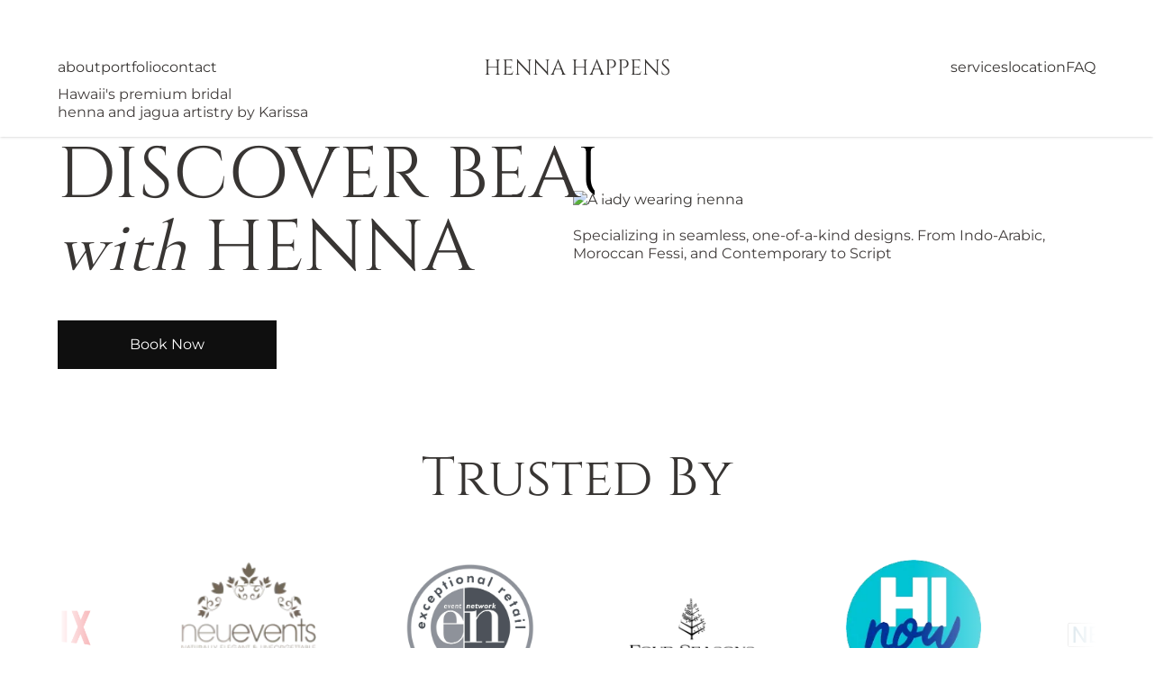

--- FILE ---
content_type: text/html; charset=UTF-8
request_url: https://hennahappens.net/
body_size: 18865
content:
<!DOCTYPE html><html lang="en" data-astro-cid-sckkx6r4> <head><script type="text/javascript">
      try {
        var elm = document.getElementsByTagName("html")[0];
        var old = elm.class || "";
        elm.class = old + " fouc-fix";
        document.addEventListener("DOMContentLoaded", function (event) {
          elm.class = old;
        });
      } catch (thr) {}
    </script><!-- Global Metadata --><meta charset="utf-8"><meta name="viewport" content="width=device-width,initial-scale=1"><meta http-equiv="X-UA-Compatible" content="IE=edge"><link rel="canonical" href="https://www.henna-happens.com"><link rel="icon" type="image" href="/favicons/favicon.ico"><meta name="generator" content="Astro v4.16.18"><meta name="view-transition" content="same-origin"><!-- Primary Meta Tags --><title>Henna Happens</title><meta name="title" content="Henna Happens"><meta name="description" content="Hawaii's Top Bridal Henna Artist"><!--Favicons--><!--Use https://realfavicongenerator.net/ to generate and download your favicons--><link rel="apple-touch-icon" sizes="180x180" href="/favicons/apple-touch-icon.png"><link rel="icon" type="image/png" sizes="32x32" href="/favicons/favicon-32x32.png"><link rel="icon" type="image/png" sizes="16x16" href="/favicons/favicon-16x16.png"><link rel="manifest" href="/favicons/site.webmanifest"><link rel="mask-icon" href="/favicons/safari-pinned-tab.svg" color="#000000"><meta name="msapplication-TileColor" content="#000000"><meta name="theme-color" content="#ffffff"><!-- Open Graph / Facebook --><meta property="og:type" content="website"><meta property="og:url" content="https://www.hennahappens.net/"><meta property="og:title" content="Henna Happens"><meta property="og:description" content="Hawaii's Top Bridal Henna Artist"><meta property="og:image" content="https://www.hennahappens.net/social-preview.png"><!-- Twitter --><meta name="twitter:image" content="https://www.hennahappens.net/social-preview.png"><meta name="twitter:url" content="https://www.hennahappens.net/"><meta name="twitter:title" content="Henna Happens"><meta name="twitter:description" content="Hawaii's Top Bridal Henna Artist"><meta name="twitter:creator" content="@_nicholasewing"><meta name="twitter:card" content="summary_large_image"><!-- Google tag (gtag.js) --><script async type="text/partytown" src="https://www.googletagmanager.com/gtag/js?id=G-9H8XPTX4Q2"></script><script type="text/partytown">
  window.dataLayer = window.dataLayer || [];
  function gtag(){dataLayer.push(arguments);}
  gtag('js', new Date());

  gtag('config', 'G-9H8XPTX4Q2');
</script><link rel="stylesheet" href="/_astro/about.BJYY14mr.css">
<style>label{cursor:pointer}input#tabs-radio-1:checked~div>h2:after{content:"services"}input#tabs-radio-2:checked~div>h2:after,input#tabs-radio-3:checked~div>h2:after{content:"make an appointment"}input#tabs-radio-1~div:nth-child(5)>label:first-child>div,input#tabs-radio-2~div:nth-child(5)>label:nth-child(2)>div,input#tabs-radio-3~div:nth-child(5)>label:last-child>div{color:#e5e7eb}input#tabs-radio-1:checked~div:nth-child(5)>label:first-child>div,input#tabs-radio-2:checked~div:nth-child(5)>label:nth-child(2)>div,input#tabs-radio-3:checked~div:nth-child(5)>label:last-child>div{color:#383533}.panel-container{position:relative}.custom-tab-panel{transition:opacity ease-in .2s,visibility ease-in .2s}input#tabs-radio-1:checked~div:nth-child(6){opacity:1;visibility:visible;max-height:none;order:6}input#tabs-radio-1:checked~div:nth-child(7){opacity:0;visibility:hidden;max-height:0}input#tabs-radio-1:checked~div:nth-child(8){opacity:0;visibility:hidden;max-height:0}input#tabs-radio-2:checked~div:nth-child(6){opacity:0;visibility:hidden;max-height:0}input#tabs-radio-2:checked~div:nth-child(7){opacity:1;visibility:visible;max-height:none;order:6}input#tabs-radio-2:checked~div:nth-child(8){opacity:0;visibility:hidden;max-height:0}input#tabs-radio-3:checked~div:nth-child(6){opacity:0;visibility:hidden;max-height:0}input#tabs-radio-3:checked~div:nth-child(7){opacity:0;visibility:hidden;max-height:0}input#tabs-radio-3:checked~div:nth-child(8){opacity:1;visibility:visible;max-height:none;order:6}
</style><script>!(function(w,p,f,c){if(!window.crossOriginIsolated && !navigator.serviceWorker) return;c=w[p]=Object.assign(w[p]||{},{"lib":"/~partytown/","debug":false});c[f]=(c[f]||[]).concat(["dataLayer.push"])})(window,'partytown','forward');/* Partytown 0.11.0 - MIT QwikDev */
const t={preserveBehavior:!1},e=e=>{if("string"==typeof e)return[e,t];const[n,r=t]=e;return[n,{...t,...r}]},n=Object.freeze((t=>{const e=new Set;let n=[];do{Object.getOwnPropertyNames(n).forEach((t=>{"function"==typeof n[t]&&e.add(t)}))}while((n=Object.getPrototypeOf(n))!==Object.prototype);return Array.from(e)})());!function(t,r,o,i,a,s,c,l,d,p,u=t,f){function h(){f||(f=1,"/"==(c=(s.lib||"/~partytown/")+(s.debug?"debug/":""))[0]&&(d=r.querySelectorAll('script[type="text/partytown"]'),i!=t?i.dispatchEvent(new CustomEvent("pt1",{detail:t})):(l=setTimeout(v,(null==s?void 0:s.fallbackTimeout)||1e4),r.addEventListener("pt0",w),a?y(1):o.serviceWorker?o.serviceWorker.register(c+(s.swPath||"partytown-sw.js"),{scope:c}).then((function(t){t.active?y():t.installing&&t.installing.addEventListener("statechange",(function(t){"activated"==t.target.state&&y()}))}),console.error):v())))}function y(e){p=r.createElement(e?"script":"iframe"),t._pttab=Date.now(),e||(p.style.display="block",p.style.width="0",p.style.height="0",p.style.border="0",p.style.visibility="hidden",p.setAttribute("aria-hidden",!0)),p.src=c+"partytown-"+(e?"atomics.js?v=0.11.0":"sandbox-sw.html?"+t._pttab),r.querySelector(s.sandboxParent||"body").appendChild(p)}function v(n,o){for(w(),i==t&&(s.forward||[]).map((function(n){const[r]=e(n);delete t[r.split(".")[0]]})),n=0;n<d.length;n++)(o=r.createElement("script")).innerHTML=d[n].innerHTML,o.nonce=s.nonce,r.head.appendChild(o);p&&p.parentNode.removeChild(p)}function w(){clearTimeout(l)}s=t.partytown||{},i==t&&(s.forward||[]).map((function(r){const[o,{preserveBehavior:i}]=e(r);u=t,o.split(".").map((function(e,r,o){var a;u=u[o[r]]=r+1<o.length?u[o[r]]||(a=o[r+1],n.includes(a)?[]:{}):(()=>{let e=null;if(i){const{methodOrProperty:n,thisObject:r}=((t,e)=>{let n=t;for(let t=0;t<e.length-1;t+=1)n=n[e[t]];return{thisObject:n,methodOrProperty:e.length>0?n[e[e.length-1]]:void 0}})(t,o);"function"==typeof n&&(e=(...t)=>n.apply(r,...t))}return function(){let n;return e&&(n=e(arguments)),(t._ptf=t._ptf||[]).push(o,arguments),n}})()}))})),"complete"==r.readyState?h():(t.addEventListener("DOMContentLoaded",h),t.addEventListener("load",h))}(window,document,navigator,top,window.crossOriginIsolated);;(e=>{e.addEventListener("astro:before-swap",e=>{let r=document.body.querySelector("iframe[src*='/~partytown/']");if(r)e.newDocument.body.append(r)})})(document);</script></head> <body class="font-montse text-brand-black leading-tight" data-astro-cid-sckkx6r4>  <style>astro-island,astro-slot,astro-static-slot{display:contents}</style><script>(()=>{var e=async t=>{await(await t())()};(self.Astro||(self.Astro={})).load=e;window.dispatchEvent(new Event("astro:load"));})();;(()=>{var A=Object.defineProperty;var g=(i,o,a)=>o in i?A(i,o,{enumerable:!0,configurable:!0,writable:!0,value:a}):i[o]=a;var d=(i,o,a)=>g(i,typeof o!="symbol"?o+"":o,a);{let i={0:t=>m(t),1:t=>a(t),2:t=>new RegExp(t),3:t=>new Date(t),4:t=>new Map(a(t)),5:t=>new Set(a(t)),6:t=>BigInt(t),7:t=>new URL(t),8:t=>new Uint8Array(t),9:t=>new Uint16Array(t),10:t=>new Uint32Array(t),11:t=>1/0*t},o=t=>{let[l,e]=t;return l in i?i[l](e):void 0},a=t=>t.map(o),m=t=>typeof t!="object"||t===null?t:Object.fromEntries(Object.entries(t).map(([l,e])=>[l,o(e)]));class y extends HTMLElement{constructor(){super(...arguments);d(this,"Component");d(this,"hydrator");d(this,"hydrate",async()=>{var b;if(!this.hydrator||!this.isConnected)return;let e=(b=this.parentElement)==null?void 0:b.closest("astro-island[ssr]");if(e){e.addEventListener("astro:hydrate",this.hydrate,{once:!0});return}let c=this.querySelectorAll("astro-slot"),n={},h=this.querySelectorAll("template[data-astro-template]");for(let r of h){let s=r.closest(this.tagName);s!=null&&s.isSameNode(this)&&(n[r.getAttribute("data-astro-template")||"default"]=r.innerHTML,r.remove())}for(let r of c){let s=r.closest(this.tagName);s!=null&&s.isSameNode(this)&&(n[r.getAttribute("name")||"default"]=r.innerHTML)}let p;try{p=this.hasAttribute("props")?m(JSON.parse(this.getAttribute("props"))):{}}catch(r){let s=this.getAttribute("component-url")||"<unknown>",v=this.getAttribute("component-export");throw v&&(s+=` (export ${v})`),console.error(`[hydrate] Error parsing props for component ${s}`,this.getAttribute("props"),r),r}let u;await this.hydrator(this)(this.Component,p,n,{client:this.getAttribute("client")}),this.removeAttribute("ssr"),this.dispatchEvent(new CustomEvent("astro:hydrate"))});d(this,"unmount",()=>{this.isConnected||this.dispatchEvent(new CustomEvent("astro:unmount"))})}disconnectedCallback(){document.removeEventListener("astro:after-swap",this.unmount),document.addEventListener("astro:after-swap",this.unmount,{once:!0})}connectedCallback(){if(!this.hasAttribute("await-children")||document.readyState==="interactive"||document.readyState==="complete")this.childrenConnectedCallback();else{let e=()=>{document.removeEventListener("DOMContentLoaded",e),c.disconnect(),this.childrenConnectedCallback()},c=new MutationObserver(()=>{var n;((n=this.lastChild)==null?void 0:n.nodeType)===Node.COMMENT_NODE&&this.lastChild.nodeValue==="astro:end"&&(this.lastChild.remove(),e())});c.observe(this,{childList:!0}),document.addEventListener("DOMContentLoaded",e)}}async childrenConnectedCallback(){let e=this.getAttribute("before-hydration-url");e&&await import(e),this.start()}async start(){let e=JSON.parse(this.getAttribute("opts")),c=this.getAttribute("client");if(Astro[c]===void 0){window.addEventListener(`astro:${c}`,()=>this.start(),{once:!0});return}try{await Astro[c](async()=>{let n=this.getAttribute("renderer-url"),[h,{default:p}]=await Promise.all([import(this.getAttribute("component-url")),n?import(n):()=>()=>{}]),u=this.getAttribute("component-export")||"default";if(!u.includes("."))this.Component=h[u];else{this.Component=h;for(let f of u.split("."))this.Component=this.Component[f]}return this.hydrator=p,this.hydrate},e,this)}catch(n){console.error(`[astro-island] Error hydrating ${this.getAttribute("component-url")}`,n)}}attributeChangedCallback(){this.hydrate()}}d(y,"observedAttributes",["props"]),customElements.get("astro-island")||customElements.define("astro-island",y)}})();</script><astro-island uid="1VFltQ" prefix="r4" component-url="/_astro/Navbar.Cw-C9vXn.js" component-export="default" renderer-url="/_astro/client.Dx6JZNWi.js" props="{&quot;links&quot;:[1,[[0,{&quot;name&quot;:[0,&quot;about&quot;],&quot;path&quot;:[0,&quot;/about&quot;]}],[0,{&quot;name&quot;:[0,&quot;portfolio&quot;],&quot;path&quot;:[0,&quot;/portfolio&quot;]}],[0,{&quot;name&quot;:[0,&quot;contact&quot;],&quot;path&quot;:[0,&quot;/request&quot;]}],[0,{&quot;name&quot;:[0,&quot;services&quot;],&quot;path&quot;:[0,&quot;/#services-section&quot;]}],[0,{&quot;name&quot;:[0,&quot;location&quot;],&quot;path&quot;:[0,&quot;/#location-section&quot;]}],[0,{&quot;name&quot;:[0,&quot;events&quot;],&quot;path&quot;:[0,&quot;/events&quot;]}],[0,{&quot;name&quot;:[0,&quot;FAQ&quot;],&quot;path&quot;:[0,&quot;/#faq-section&quot;]}]]],&quot;data-astro-cid-sckkx6r4&quot;:[0,true]}" ssr="" client="load" opts="{&quot;name&quot;:&quot;Navbar&quot;,&quot;value&quot;:true}" await-children=""><nav class="bg-white text-brand-black shadow" data-headlessui-state=""><div class="mx-auto max-w-7xl p-5 sm:px-6 lg:px-16"><div class="relative flex justify-between sm:h-28"><div class="absolute inset-y-0 right-0 flex items-center sm:hidden"><button class="hover:bg-black-100 hover:text-black-500 inline-flex items-center justify-center rounded-md py-2 pl-2 text-black focus:outline-none" id="headlessui-disclosure-button-:r4R5:" type="button" aria-expanded="false" data-headlessui-state=""><span class="sr-only">Open main menu</span><svg class="block h-6 w-6" aria-hidden="true" width="16" height="14" viewBox="0 0 16 14" fill="none" xmlns="http://www.w3.org/2000/svg"><path d="M1 1H15M5 5H15M1 9H15M5 13H15" stroke="#383533" stroke-width="2" stroke-linecap="round" stroke-linejoin="round"></path></svg></button></div><div class="flex flex-1 flex-row items-center sm:items-center"><div class="hidden flex-1 sm:inline-flex sm:gap-8"><a href="/about" class="inline-flex items-center border-b-2 border-transparent text-base hover:border-b-2 hover:border-brand-black">about</a><a href="/portfolio" class="inline-flex items-center border-b-2 border-transparent text-base hover:border-b-2 hover:border-brand-black">portfolio</a><a href="/request" class="inline-flex items-center border-b-2 border-transparent text-base hover:border-b-2 hover:border-brand-black">contact</a></div><div class="flex-1 sm:text-center"><a href="/"><span class="font-cinzel text-2xl">HENNA HAPPENS</span></a></div><div class="hidden flex-1 justify-end font-montse sm:inline-flex sm:space-x-8"><div class="flex gap-8"><a href="/#services-section" class="inline-flex items-center border-b-2 border-transparent text-base hover:border-b-2 hover:border-black">services</a><a href="/#location-section" class="inline-flex items-center border-b-2 border-transparent text-base hover:border-b-2 hover:border-black">location</a><a href="/#faq-section" class="inline-flex items-center border-b-2 border-transparent text-base hover:border-b-2 hover:border-black">FAQ</a></div></div></div></div></div></nav><!--astro:end--></astro-island>  <main class="sm:mb-15 xl:mb-35 mx-auto mb-7 flex w-full max-w-7xl grow flex-col gap-5 p-5 sm:mt-10 sm:flex-row sm:gap-10 sm:px-16"> <div class="inline-flex flex-1 flex-col justify-center"> <div class="xl:absolute xl:z-10"> <p class="text-brand-light hidden sm:block">
Hawaii's premium bridal<br>henna and jagua artistry by Karissa
</p> <h1 class="font-cinzel text-3.5xl leading-none sm:mb-10 sm:mt-5 sm:text-4xl lg:text-7xl">
DISCOVER BEA<span class="xl:bg-gradient-to-r xl:from-black xl:from-30% xl:via-white xl:via-30% xl:to-white xl:to-100% xl:bg-clip-text xl:text-transparent">U</span><span class="xl:text-white">TY</span><br><i class="font-corm">with</i>
HENNA
</h1> <a href="/request" class="leading-140 hidden bg-black px-20 py-4 text-white sm:inline-block hover:sm:bg-opacity-80" type="button">
Book Now
</a> </div> </div> <div class="inline-flex flex-1 flex-col"> <figure> <img src="/_astro/landing-page-model.DSLM_JMU_2qp8mY.webp" loading="eager" alt="A lady wearing henna" width="580" height="680" decoding="async"> <figcaption class="font-montse text-brand-light mt-5">
Specializing in seamless, one-of-a-kind designs. From Indo-Arabic,<br>
Moroccan Fessi, and Contemporary to Script
</figcaption> </figure> <button class="leading-140 mt-5 inline-block bg-black px-20 py-4 text-white sm:hidden hover:text-white" type="button">Book Now</button> </div> </main> <section class="mx-auto mb-7 max-w-7xl p-5 sm:mb-15 sm:px-16 sm:py-10 xl:mb-35"> <h2 class="font-cinzel sm:mb-15 mb-5 text-3xl sm:text-6xl text-center">
Trusted By
</h2> <!-- <div
    class="inline-flex w-full flex-nowrap overflow-hidden bg-white [mask-image:_linear-gradient(to_right,transparent_0,_black_16px,_black_calc(100%-16px),transparent_100%)] lg:[mask-image:_linear-gradient(to_right,transparent_0,_black_128px,_black_calc(100%-200px),transparent_100%)]"
  >
    <ul
      class="flex animate-infinite-scroll items-center justify-center md:justify-start [&_img]:max-w-none [&_li]:mx-4 lg:[&_li]:mx-12"
    ></ul> --> <div class="inline-flex w-full flex-nowrap lg:overflow-hidden bg-white justify-center lg:[mask-image:_linear-gradient(to_right,transparent_0,_black_128px,_black_calc(100%-200px),transparent_100%)]"> <ul class="flex lg:animate-infinite-scroll sm:flex-row gap-12 flex-col items-center justify-center md:justify-start [&_img]:max-w-none [&_li]:mx-4 lg:[&_li]:mx-12"> <li> <img src="/_astro/event-network.B7luoLaI_O350J.webp" class="h-auto w-[150px]" loading="eager" alt="Client logo" width="1536" height="1524" decoding="async"> </li><li> <img src="/_astro/four-seasons-hotels-limited-vector-logo.DS_hw-Bl_Z273jyb.webp" class="h-auto w-[150px]" loading="eager" alt="Client logo" width="652" height="652" decoding="async"> </li><li> <img src="/_astro/hnn-jp.CC6sHmE7_8gWHs.webp" class="h-auto w-[150px]" loading="eager" alt="Client logo" width="204" height="204" decoding="async"> </li><li> <img src="/_astro/hnn.I1OcTgbA_1ba1Vj.webp" class="h-auto w-[150px]" loading="eager" alt="Client logo" width="523" height="148" decoding="async"> </li><li> <img src="/_astro/maharani-weddings.B2agcZos_1arXqU.webp" class="h-auto w-[150px]" loading="eager" alt="Client logo" width="359" height="110" decoding="async"> </li><li> <img src="/_astro/mango-season-weddings.D7P1iDdR_1vWyy3.webp" class="h-auto w-[150px]" loading="eager" alt="Client logo" width="1500" height="1500" decoding="async"> </li><li> <img src="/_astro/netflix.cJzkA86F_Z1fM5bC.webp" class="h-auto w-[150px]" loading="eager" alt="Client logo" width="2226" height="678" decoding="async"> </li><li> <img src="/_astro/neuevents.Bq3HfEC2_24qXDi.webp" class="h-auto w-[150px]" loading="eager" alt="Client logo" width="131" height="125" decoding="async"> </li> </ul> <ul class="hidden lg:flex animate-infinite-scroll sm:flex-row gap-12 flex-col items-center justify-center md:justify-start [&_img]:max-w-none [&_li]:mx-4 lg:[&_li]:mx-12"> <li aria-hidden="true"> <img src="/_astro/event-network.B7luoLaI_O350J.webp" class="h-auto w-[150px]" loading="eager" alt="Client logo" width="1536" height="1524" decoding="async"> </li><li aria-hidden="true"> <img src="/_astro/four-seasons-hotels-limited-vector-logo.DS_hw-Bl_Z273jyb.webp" class="h-auto w-[150px]" loading="eager" alt="Client logo" width="652" height="652" decoding="async"> </li><li aria-hidden="true"> <img src="/_astro/hnn-jp.CC6sHmE7_8gWHs.webp" class="h-auto w-[150px]" loading="eager" alt="Client logo" width="204" height="204" decoding="async"> </li><li aria-hidden="true"> <img src="/_astro/hnn.I1OcTgbA_1ba1Vj.webp" class="h-auto w-[150px]" loading="eager" alt="Client logo" width="523" height="148" decoding="async"> </li><li aria-hidden="true"> <img src="/_astro/maharani-weddings.B2agcZos_1arXqU.webp" class="h-auto w-[150px]" loading="eager" alt="Client logo" width="359" height="110" decoding="async"> </li><li aria-hidden="true"> <img src="/_astro/mango-season-weddings.D7P1iDdR_1vWyy3.webp" class="h-auto w-[150px]" loading="eager" alt="Client logo" width="1500" height="1500" decoding="async"> </li><li aria-hidden="true"> <img src="/_astro/netflix.cJzkA86F_Z1fM5bC.webp" class="h-auto w-[150px]" loading="eager" alt="Client logo" width="2226" height="678" decoding="async"> </li><li aria-hidden="true"> <img src="/_astro/neuevents.Bq3HfEC2_24qXDi.webp" class="h-auto w-[150px]" loading="eager" alt="Client logo" width="131" height="125" decoding="async"> </li> </ul> <ul class="hidden lg:flex animate-infinite-scroll sm:flex-row gap-12 flex-col items-center justify-center md:justify-start [&_img]:max-w-none [&_li]:mx-4 lg:[&_li]:mx-12"> <li aria-hidden="true"> <img src="/_astro/event-network.B7luoLaI_O350J.webp" class="h-auto w-[150px]" loading="eager" alt="Client logo" width="1536" height="1524" decoding="async"> </li><li aria-hidden="true"> <img src="/_astro/four-seasons-hotels-limited-vector-logo.DS_hw-Bl_Z273jyb.webp" class="h-auto w-[150px]" loading="eager" alt="Client logo" width="652" height="652" decoding="async"> </li><li aria-hidden="true"> <img src="/_astro/hnn-jp.CC6sHmE7_8gWHs.webp" class="h-auto w-[150px]" loading="eager" alt="Client logo" width="204" height="204" decoding="async"> </li><li aria-hidden="true"> <img src="/_astro/hnn.I1OcTgbA_1ba1Vj.webp" class="h-auto w-[150px]" loading="eager" alt="Client logo" width="523" height="148" decoding="async"> </li><li aria-hidden="true"> <img src="/_astro/maharani-weddings.B2agcZos_1arXqU.webp" class="h-auto w-[150px]" loading="eager" alt="Client logo" width="359" height="110" decoding="async"> </li><li aria-hidden="true"> <img src="/_astro/mango-season-weddings.D7P1iDdR_1vWyy3.webp" class="h-auto w-[150px]" loading="eager" alt="Client logo" width="1500" height="1500" decoding="async"> </li><li aria-hidden="true"> <img src="/_astro/netflix.cJzkA86F_Z1fM5bC.webp" class="h-auto w-[150px]" loading="eager" alt="Client logo" width="2226" height="678" decoding="async"> </li><li aria-hidden="true"> <img src="/_astro/neuevents.Bq3HfEC2_24qXDi.webp" class="h-auto w-[150px]" loading="eager" alt="Client logo" width="131" height="125" decoding="async"> </li> </ul> <ul class="hidden lg:flex animate-infinite-scroll sm:flex-row gap-12 flex-col items-center justify-center md:justify-start [&_img]:max-w-none [&_li]:mx-4 lg:[&_li]:mx-12"> <li aria-hidden="true"> <img src="/_astro/event-network.B7luoLaI_O350J.webp" class="h-auto w-[150px]" loading="eager" alt="Client logo" width="1536" height="1524" decoding="async"> </li><li aria-hidden="true"> <img src="/_astro/four-seasons-hotels-limited-vector-logo.DS_hw-Bl_Z273jyb.webp" class="h-auto w-[150px]" loading="eager" alt="Client logo" width="652" height="652" decoding="async"> </li><li aria-hidden="true"> <img src="/_astro/hnn-jp.CC6sHmE7_8gWHs.webp" class="h-auto w-[150px]" loading="eager" alt="Client logo" width="204" height="204" decoding="async"> </li><li aria-hidden="true"> <img src="/_astro/hnn.I1OcTgbA_1ba1Vj.webp" class="h-auto w-[150px]" loading="eager" alt="Client logo" width="523" height="148" decoding="async"> </li><li aria-hidden="true"> <img src="/_astro/maharani-weddings.B2agcZos_1arXqU.webp" class="h-auto w-[150px]" loading="eager" alt="Client logo" width="359" height="110" decoding="async"> </li><li aria-hidden="true"> <img src="/_astro/mango-season-weddings.D7P1iDdR_1vWyy3.webp" class="h-auto w-[150px]" loading="eager" alt="Client logo" width="1500" height="1500" decoding="async"> </li><li aria-hidden="true"> <img src="/_astro/netflix.cJzkA86F_Z1fM5bC.webp" class="h-auto w-[150px]" loading="eager" alt="Client logo" width="2226" height="678" decoding="async"> </li><li aria-hidden="true"> <img src="/_astro/neuevents.Bq3HfEC2_24qXDi.webp" class="h-auto w-[150px]" loading="eager" alt="Client logo" width="131" height="125" decoding="async"> </li> </ul> </div> </section> <script>(()=>{var l=(s,i,o)=>{let r=async()=>{await(await s())()},t=typeof i.value=="object"?i.value:void 0,c={rootMargin:t==null?void 0:t.rootMargin},n=new IntersectionObserver(e=>{for(let a of e)if(a.isIntersecting){n.disconnect(),r();break}},c);for(let e of o.children)n.observe(e)};(self.Astro||(self.Astro={})).visible=l;window.dispatchEvent(new Event("astro:visible"));})();</script><astro-island uid="ZNpvzP" prefix="r0" component-url="/_astro/PortfolioSlider.Cwg096pT.js" component-export="default" renderer-url="/_astro/client.Dx6JZNWi.js" props="{}" ssr="" client="visible" opts="{&quot;name&quot;:&quot;PortfolioSlider&quot;,&quot;value&quot;:true}" await-children=""><section class="sm:mb-15 xl:mb-35 mx-auto mb-7 max-w-7xl p-5 sm:px-16"><h2 class="font-cinzel sm:mb-15 mb-5 text-3xl sm:text-6xl">Portfolio</h2><div class="flex flex-wrap gap-6"><a href="/portfolio" class="hover:opacity-95"><img class="flex-1 transition duration-200 opacity-100" src="/_astro/henna-hand-1.Dg-UmvTG.png" alt="The under side of a hand covered in henna"/></a><div class="flex flex-1 flex-col"><div class="flex gap-x-4"><a href="/portfolio" class="hover:opacity-95"><img class="flex-1 transition duration-200 opacity-100" loading="eager" src="/_astro/henna-hand-2.C8xcrOGO.png" alt="Henna hand covered in ochre henna"/></a><a href="/portfolio" class="hover:opacity-95"><img class="flex-1 transition duration-200 opacity-100" loading="eager" src="/_astro/henna-feet.DnkWjpwv.png" alt="White henna on feet"/></a></div><div class="mt-4 flex flex-1 md:mt-0"><div class="flex flex-1 items-end justify-around md:justify-between"><a class="hidden text-lg hover:underline sm:inline lg:text-xl" href="/portfolio">View All</a><div class="flex w-full justify-between gap-x-4 md:w-auto md:justify-normal"><button disabled="" class="undefined rounded-50% enabled:hover:opacity-70 border-brand-black disabled:border-brand-button-disabled disabled:text-brand-button-disabled border p-5 lg:p-8 enabled:hover:lg:border-opacity-80 cursor-pointer" type="button"><svg xmlns="http://www.w3.org/2000/svg" fill="none" viewBox="0 0 24 24" stroke-width="1.5" stroke="currentColor" aria-hidden="true" data-slot="icon" class="h-4"><path stroke-linecap="round" stroke-linejoin="round" d="M6.75 15.75 3 12m0 0 3.75-3.75M3 12h18"></path></svg></button><button class="undefined rounded-50% enabled:hover:opacity-70 border-brand-black disabled:border-brand-button-disabled disabled:text-brand-button-disabled border p-5 lg:p-8 enabled:hover:lg:border-opacity-80 cursor-pointer" type="button"><svg xmlns="http://www.w3.org/2000/svg" fill="none" viewBox="0 0 24 24" stroke-width="1.5" stroke="currentColor" aria-hidden="true" data-slot="icon" class="h-4"><path stroke-linecap="round" stroke-linejoin="round" d="M17.25 8.25 21 12m0 0-3.75 3.75M21 12H3"></path></svg></button></div></div></div></div></div></section><!--astro:end--></astro-island> <astro-island uid="1XYDYW" prefix="r1" component-url="/_astro/TestimonialSlider.D_LXlLyA.js" component-export="default" renderer-url="/_astro/client.Dx6JZNWi.js" props="{}" ssr="" client="visible" opts="{&quot;name&quot;:&quot;TestimonialSlider&quot;,&quot;value&quot;:true}" await-children=""><section class="relative mx-auto mb-7 max-w-7xl space-y-16 p-5 sm:mb-15 sm:px-16 xl:mb-35"><h2 class="mb-7 font-cinzel text-3xl sm:mb-15 sm:text-6xl">Testimonials</h2><div class="flex grow flex-wrap items-end gap-4 lg:gap-10"><div class="basis-full sm:hidden"><h3 class="mb-6 mt-7 font-cinzel text-xl leading-none sm:mb-10 sm:text-4xl"><span class="float-left font-cinzel text-6.5xl sm:hidden">“</span>Karissa is the One To Call</h3><p class="mb-10 border-s-4 border-brand-green pl-5 leading-140 sm:mb-12"><i>Karissa was an absolute dream to work with for my bridal henna at my Indian wedding in Hawaii. From our very first conversation, she made me feel so comfortable and cared for, taking the time to truly understand the intricate designs I envisioned...</i></p></div><div class="grid grid-cols-2 gap-8"><div class="order-none  inline-flex basis-2/4 flex-col sm:flex-1 sm:pl-0"><h3 class="absolute left-0 hidden font-cinzel text-6.5xl leading-none  sm:block sm:text-9xl">“</h3><h3 class="mb-0 mt-7 hidden font-cinzel text-xl leading-none sm:mb-10 sm:block sm:text-4xl"><span class="float-left font-cinzel text-6.5xl sm:hidden">“</span>Karissa is the One To Call</h3><p class="mb-2 hidden border-s-4 border-brand-green pl-5 leading-140 sm:mb-6 sm:block"><i>Karissa was an absolute dream to work with for my bridal henna at my Indian wedding in Hawaii. From our very first conversation, she made me feel so comfortable and cared for, taking the time to truly understand the intricate designs I envisioned...</i></p><button class="mb-8 hidden w-max lg:inline font-bold text-brand-green underline hover:lg:text-opacity-80">Read More</button><div class="-z-10 hidden fixed inset-0 flex items-center justify-center"><div class="absolute inset-0 bg-black-700"></div><div class="z-10 mx-auto flex h-auto max-w-6xl grow flex-col px-5 sm:flex-row sm:px-16"><div class="relative flex flex-1 flex-col justify-start bg-white px-6.5 py-5 text-left sm:py-0"><button class="transprent absolute right-0 top-0 mr-1 mt-1 block h-6 w-6 text-brand-button-disabled outline-0"><svg xmlns="http://www.w3.org/2000/svg" fill="none" viewBox="0 0 24 24" stroke-width="1.5" stroke="currentColor" aria-hidden="true" data-slot="icon"><path stroke-linecap="round" stroke-linejoin="round" d="M6 18 18 6M6 6l12 12"></path></svg></button><div class="px-4 py-12"><span><p>Karissa was an absolute dream to work with for my bridal henna at my Indian wedding in Hawaii.
From our very first conversation, she made me feel so comfortable and cared for, taking the time to truly understand the intricate designs I envisioned.
Her artistry is breathtaking — every detail of my henna was executed with precision and beauty, and the final result exceeded all my expectations.</p>
<br/>
<p>On the day of, Karissa’s calming presence made the experience even more special.
She brought such positive energy and professionalism, making the process feel relaxed and joyful.
The henna stain turned out rich and vibrant, and I received endless compliments from my guests.</p>
<br/>
<p>Karissa also brought her team to my welcome party before the wedding, where they did henna for all 75 of my guests.
Everyone was absolutely raving about the experience!
Karissa and her team worked seamlessly to ensure each guest felt special, creating unique and authentic designs that reflected her incredible talent and deep understanding of traditional henna artistry.
The beautiful henna designs added such a meaningful and celebratory touch, setting the perfect tone for the festivities ahead.</p>
<br/>
<p>If you’re looking for a talented, thoughtful, and passionate henna artist to make your wedding or special event unforgettable, Karissa is the one to call.
She’s truly gifted at what she does, and I’m so grateful to have had her as part of my celebration!</p></span></div><button class="mx-auto mb-5 w-1/2 border-black border-2 bg-white py-4 text-black hover:bg-opacity-80">Close</button></div></div></div><span class="hidden text-xl font-semibold text-brand-light sm:mb-5 sm:inline xl:mb-0">Kaley &amp; Nitesh</span><div class="flex items-end justify-between gap-2 sm:flex-1 sm:gap-5 md:inline-flex xl:gap-8"><div class="order-none hidden w-full justify-between gap-6.5 sm:w-auto sm:justify-start md:inline-flex"><button disabled="" class="undefined rounded-50% enabled:hover:opacity-70 border-brand-black disabled:border-brand-button-disabled disabled:text-brand-button-disabled border p-5 lg:p-8 enabled:hover:lg:border-opacity-80 cursor-pointer" type="button"><svg xmlns="http://www.w3.org/2000/svg" fill="none" viewBox="0 0 24 24" stroke-width="1.5" stroke="currentColor" aria-hidden="true" data-slot="icon" class="h-4"><path stroke-linecap="round" stroke-linejoin="round" d="M6.75 15.75 3 12m0 0 3.75-3.75M3 12h18"></path></svg></button><button class="undefined rounded-50% enabled:hover:opacity-70 border-brand-black disabled:border-brand-button-disabled disabled:text-brand-button-disabled border p-5 lg:p-8 enabled:hover:lg:border-opacity-80 cursor-pointer" type="button"><svg xmlns="http://www.w3.org/2000/svg" fill="none" viewBox="0 0 24 24" stroke-width="1.5" stroke="currentColor" aria-hidden="true" data-slot="icon" class="h-4"><path stroke-linecap="round" stroke-linejoin="round" d="M17.25 8.25 21 12m0 0-3.75 3.75M21 12H3"></path></svg></button></div><img class="order-none h-full w-[350px] object-cover transition lg:h-96 duration-200 opacity-100" src="/_astro/kaley-and-nitesh-4.BMzsn78Y.jpeg" alt=""/></div></div><div class="order-none inline-flex basis-2/4 gap-8 pr-2  sm:grow sm:gap-0 sm:pr-0 lg:flex-1"><img class="transition duration-200 opacity-100 inline-flex h-full w-full flex-1 overflow-hidden object-cover lg:w-[480px]" src="/_astro/kaley-and-nitesh-2.BkplNlD6.jpeg" alt=""/></div></div><div class="mt-10 inline-flex basis-full gap-2 sm:hidden"><span class="hidden uppercase underline sm:inline">View All</span><div class="inline-flex w-full justify-between gap-6.5 sm:w-auto sm:justify-start"><button disabled="" class="undefined rounded-50% enabled:hover:opacity-70 border-brand-black disabled:border-brand-button-disabled disabled:text-brand-button-disabled border p-5 lg:p-8 enabled:hover:lg:border-opacity-80 cursor-pointer" type="button"><svg xmlns="http://www.w3.org/2000/svg" fill="none" viewBox="0 0 24 24" stroke-width="1.5" stroke="currentColor" aria-hidden="true" data-slot="icon" class="h-4"><path stroke-linecap="round" stroke-linejoin="round" d="M6.75 15.75 3 12m0 0 3.75-3.75M3 12h18"></path></svg></button><button class="undefined rounded-50% enabled:hover:opacity-70 border-brand-black disabled:border-brand-button-disabled disabled:text-brand-button-disabled border p-5 lg:p-8 enabled:hover:lg:border-opacity-80 cursor-pointer" type="button"><svg xmlns="http://www.w3.org/2000/svg" fill="none" viewBox="0 0 24 24" stroke-width="1.5" stroke="currentColor" aria-hidden="true" data-slot="icon" class="h-4"><path stroke-linecap="round" stroke-linejoin="round" d="M17.25 8.25 21 12m0 0-3.75 3.75M21 12H3"></path></svg></button></div></div></div><div class="flex grow flex-wrap items-end gap-4 lg:gap-10"><div class="basis-full sm:hidden"><h3 class="mb-6 mt-7 font-cinzel text-xl leading-none sm:mb-10 sm:text-4xl"><span class="float-left font-cinzel text-6.5xl sm:hidden">“</span>Couldn&#x27;t Have Been Happier</h3><p class="mb-10 border-s-4 border-brand-green pl-5 leading-140 sm:mb-12"><i>Thank you so much for the stunning henna! It was absolutely beautiful, and I received so many compliments from our guests. I loved how you thoughtfully tied elements of the wedding events into the design—people noticed and appreciated those meaningful touches. Your work added such a special layer to our celebration, and I couldn’t have been happier with it!</i></p></div><div class="grid grid-cols-2 gap-8"><div class="order-2  inline-flex basis-2/4 flex-col sm:flex-1 sm:pl-0"><h3 class="mb-0 mt-7 hidden font-cinzel text-xl leading-none sm:mb-10 sm:block sm:text-4xl"><span class="float-left font-cinzel text-6.5xl sm:hidden">“</span>Couldn&#x27;t Have Been Happier</h3><p class="mb-2 hidden border-s-4 border-brand-green pl-5 leading-140 sm:mb-6 sm:block"><i>Thank you so much for the stunning henna! It was absolutely beautiful, and I received so many compliments from our guests. I loved how you thoughtfully tied elements of the wedding events into the design—people noticed and appreciated those meaningful touches. Your work added such a special layer to our celebration, and I couldn’t have been happier with it!</i></p><div class="-z-10 hidden fixed inset-0 flex items-center justify-center"><div class="absolute inset-0 bg-black-700"></div><div class="z-10 mx-auto flex h-auto max-w-6xl grow flex-col px-5 sm:flex-row sm:px-16"><div class="relative flex flex-1 flex-col justify-start bg-white px-6.5 py-5 text-left sm:py-0"><button class="transprent absolute right-0 top-0 mr-1 mt-1 block h-6 w-6 text-brand-button-disabled outline-0"><svg xmlns="http://www.w3.org/2000/svg" fill="none" viewBox="0 0 24 24" stroke-width="1.5" stroke="currentColor" aria-hidden="true" data-slot="icon"><path stroke-linecap="round" stroke-linejoin="round" d="M6 18 18 6M6 6l12 12"></path></svg></button><div class="px-4 py-12"><span><p>Karissa was an absolute dream to work with for my bridal henna at my Indian wedding in Hawaii.
From our very first conversation, she made me feel so comfortable and cared for, taking the time to truly understand the intricate designs I envisioned.
Her artistry is breathtaking — every detail of my henna was executed with precision and beauty, and the final result exceeded all my expectations.</p>
<br/>
<p>On the day of, Karissa’s calming presence made the experience even more special.
She brought such positive energy and professionalism, making the process feel relaxed and joyful.
The henna stain turned out rich and vibrant, and I received endless compliments from my guests.</p>
<br/>
<p>Karissa also brought her team to my welcome party before the wedding, where they did henna for all 75 of my guests.
Everyone was absolutely raving about the experience!
Karissa and her team worked seamlessly to ensure each guest felt special, creating unique and authentic designs that reflected her incredible talent and deep understanding of traditional henna artistry.
The beautiful henna designs added such a meaningful and celebratory touch, setting the perfect tone for the festivities ahead.</p>
<br/>
<p>If you’re looking for a talented, thoughtful, and passionate henna artist to make your wedding or special event unforgettable, Karissa is the one to call.
She’s truly gifted at what she does, and I’m so grateful to have had her as part of my celebration!</p></span></div><button class="mx-auto mb-5 w-1/2 border-black border-2 bg-white py-4 text-black hover:bg-opacity-80">Close</button></div></div></div><span class="hidden text-xl font-semibold text-brand-light sm:mb-5 sm:inline xl:mb-0">Krithika &amp; Nick</span><div class="flex items-end justify-between gap-2 sm:flex-1 sm:gap-5 md:inline-flex xl:gap-8"><div class="order-2 hidden w-full justify-between gap-6.5 sm:w-auto sm:justify-start md:inline-flex"><button disabled="" class="undefined rounded-50% enabled:hover:opacity-70 border-brand-black disabled:border-brand-button-disabled disabled:text-brand-button-disabled border p-5 lg:p-8 enabled:hover:lg:border-opacity-80 cursor-pointer" type="button"><svg xmlns="http://www.w3.org/2000/svg" fill="none" viewBox="0 0 24 24" stroke-width="1.5" stroke="currentColor" aria-hidden="true" data-slot="icon" class="h-4"><path stroke-linecap="round" stroke-linejoin="round" d="M6.75 15.75 3 12m0 0 3.75-3.75M3 12h18"></path></svg></button><button class="undefined rounded-50% enabled:hover:opacity-70 border-brand-black disabled:border-brand-button-disabled disabled:text-brand-button-disabled border p-5 lg:p-8 enabled:hover:lg:border-opacity-80 cursor-pointer" type="button"><svg xmlns="http://www.w3.org/2000/svg" fill="none" viewBox="0 0 24 24" stroke-width="1.5" stroke="currentColor" aria-hidden="true" data-slot="icon" class="h-4"><path stroke-linecap="round" stroke-linejoin="round" d="M17.25 8.25 21 12m0 0-3.75 3.75M21 12H3"></path></svg></button></div><img class="order-1 h-full w-[350px] object-cover transition lg:h-96 duration-200 opacity-100" src="/_astro/krithika-and-nick-1.DNByeuNO.jpeg" alt=""/></div></div><div class="order-1 inline-flex basis-2/4 gap-8 pr-2  sm:grow sm:gap-0 sm:pr-0 lg:flex-1"><img class="transition duration-200 opacity-100 inline-flex h-full w-full flex-1 overflow-hidden object-cover lg:w-[480px]" src="/_astro/krithika-and-nick-2.DANPqpBk.jpeg" alt=""/></div></div><div class="mt-10 inline-flex basis-full gap-2 sm:hidden"><span class="hidden uppercase underline sm:inline">View All</span><div class="inline-flex w-full justify-between gap-6.5 sm:w-auto sm:justify-start"><button disabled="" class="undefined rounded-50% enabled:hover:opacity-70 border-brand-black disabled:border-brand-button-disabled disabled:text-brand-button-disabled border p-5 lg:p-8 enabled:hover:lg:border-opacity-80 cursor-pointer" type="button"><svg xmlns="http://www.w3.org/2000/svg" fill="none" viewBox="0 0 24 24" stroke-width="1.5" stroke="currentColor" aria-hidden="true" data-slot="icon" class="h-4"><path stroke-linecap="round" stroke-linejoin="round" d="M6.75 15.75 3 12m0 0 3.75-3.75M3 12h18"></path></svg></button><button class="undefined rounded-50% enabled:hover:opacity-70 border-brand-black disabled:border-brand-button-disabled disabled:text-brand-button-disabled border p-5 lg:p-8 enabled:hover:lg:border-opacity-80 cursor-pointer" type="button"><svg xmlns="http://www.w3.org/2000/svg" fill="none" viewBox="0 0 24 24" stroke-width="1.5" stroke="currentColor" aria-hidden="true" data-slot="icon" class="h-4"><path stroke-linecap="round" stroke-linejoin="round" d="M17.25 8.25 21 12m0 0-3.75 3.75M21 12H3"></path></svg></button></div></div></div><div class="flex grow flex-wrap items-end gap-4 lg:gap-10"><div class="basis-full sm:hidden"><h3 class="mb-6 mt-7 font-cinzel text-xl leading-none sm:mb-10 sm:text-4xl"><span class="float-left font-cinzel text-6.5xl sm:hidden">“</span>A Huge Hit with the Bride &amp; Guests!</h3><p class="mb-10 border-s-4 border-brand-green pl-5 leading-140 sm:mb-12"><i>Karissa made my dream wedding henna a reality! She incorporated the custom elements I wanted with a unique design. Not only was I obsessed with my henna — but her henna station was a HUGE hit among guests at my sangeet. Thanks Karissa!</i></p></div><div class="grid grid-cols-2 gap-8"><div class="order-none  inline-flex basis-2/4 flex-col sm:flex-1 sm:pl-0"><h3 class="absolute left-0 hidden font-cinzel text-6.5xl leading-none  sm:block sm:text-9xl">“</h3><h3 class="mb-0 mt-7 hidden font-cinzel text-xl leading-none sm:mb-10 sm:block sm:text-4xl"><span class="float-left font-cinzel text-6.5xl sm:hidden">“</span>A Huge Hit with the Bride &amp; Guests!</h3><p class="mb-2 hidden border-s-4 border-brand-green pl-5 leading-140 sm:mb-6 sm:block"><i>Karissa made my dream wedding henna a reality! She incorporated the custom elements I wanted with a unique design. Not only was I obsessed with my henna — but her henna station was a HUGE hit among guests at my sangeet. Thanks Karissa!</i></p><div class="-z-10 hidden fixed inset-0 flex items-center justify-center"><div class="absolute inset-0 bg-black-700"></div><div class="z-10 mx-auto flex h-auto max-w-6xl grow flex-col px-5 sm:flex-row sm:px-16"><div class="relative flex flex-1 flex-col justify-start bg-white px-6.5 py-5 text-left sm:py-0"><button class="transprent absolute right-0 top-0 mr-1 mt-1 block h-6 w-6 text-brand-button-disabled outline-0"><svg xmlns="http://www.w3.org/2000/svg" fill="none" viewBox="0 0 24 24" stroke-width="1.5" stroke="currentColor" aria-hidden="true" data-slot="icon"><path stroke-linecap="round" stroke-linejoin="round" d="M6 18 18 6M6 6l12 12"></path></svg></button><div class="px-4 py-12"><span><p>Karissa was an absolute dream to work with for my bridal henna at my Indian wedding in Hawaii.
From our very first conversation, she made me feel so comfortable and cared for, taking the time to truly understand the intricate designs I envisioned.
Her artistry is breathtaking — every detail of my henna was executed with precision and beauty, and the final result exceeded all my expectations.</p>
<br/>
<p>On the day of, Karissa’s calming presence made the experience even more special.
She brought such positive energy and professionalism, making the process feel relaxed and joyful.
The henna stain turned out rich and vibrant, and I received endless compliments from my guests.</p>
<br/>
<p>Karissa also brought her team to my welcome party before the wedding, where they did henna for all 75 of my guests.
Everyone was absolutely raving about the experience!
Karissa and her team worked seamlessly to ensure each guest felt special, creating unique and authentic designs that reflected her incredible talent and deep understanding of traditional henna artistry.
The beautiful henna designs added such a meaningful and celebratory touch, setting the perfect tone for the festivities ahead.</p>
<br/>
<p>If you’re looking for a talented, thoughtful, and passionate henna artist to make your wedding or special event unforgettable, Karissa is the one to call.
She’s truly gifted at what she does, and I’m so grateful to have had her as part of my celebration!</p></span></div><button class="mx-auto mb-5 w-1/2 border-black border-2 bg-white py-4 text-black hover:bg-opacity-80">Close</button></div></div></div><span class="hidden text-xl font-semibold text-brand-light sm:mb-5 sm:inline xl:mb-0">Sara &amp; Mihir</span><div class="flex items-end justify-between gap-2 sm:flex-1 sm:gap-5 md:inline-flex xl:gap-8"><div class="order-none hidden w-full justify-between gap-6.5 sm:w-auto sm:justify-start md:inline-flex"><button disabled="" class="undefined rounded-50% enabled:hover:opacity-70 border-brand-black disabled:border-brand-button-disabled disabled:text-brand-button-disabled border p-5 lg:p-8 enabled:hover:lg:border-opacity-80 cursor-pointer" type="button"><svg xmlns="http://www.w3.org/2000/svg" fill="none" viewBox="0 0 24 24" stroke-width="1.5" stroke="currentColor" aria-hidden="true" data-slot="icon" class="h-4"><path stroke-linecap="round" stroke-linejoin="round" d="M6.75 15.75 3 12m0 0 3.75-3.75M3 12h18"></path></svg></button><button class="undefined rounded-50% enabled:hover:opacity-70 border-brand-black disabled:border-brand-button-disabled disabled:text-brand-button-disabled border p-5 lg:p-8 enabled:hover:lg:border-opacity-80 cursor-pointer" type="button"><svg xmlns="http://www.w3.org/2000/svg" fill="none" viewBox="0 0 24 24" stroke-width="1.5" stroke="currentColor" aria-hidden="true" data-slot="icon" class="h-4"><path stroke-linecap="round" stroke-linejoin="round" d="M17.25 8.25 21 12m0 0-3.75 3.75M21 12H3"></path></svg></button></div><img class="order-none h-full w-[350px] object-cover transition lg:h-96 duration-200 opacity-100" src="/_astro/sara-and-mihir-1.CkyZrlDz.jpg" alt="A lady showing intricate henna on her arms"/></div></div><div class="order-none inline-flex basis-2/4 gap-8 pr-2  sm:grow sm:gap-0 sm:pr-0 lg:flex-1"><img class="transition duration-200 opacity-100 inline-flex h-full w-full flex-1 overflow-hidden object-cover lg:w-[480px]" src="/_astro/sara-and-mihir-2.BkgQrPl_.jpg" alt="A closeup shot of henna on the bride&#x27;s hands."/></div></div><div class="mt-10 inline-flex basis-full gap-2 sm:hidden"><span class="hidden uppercase underline sm:inline">View All</span><div class="inline-flex w-full justify-between gap-6.5 sm:w-auto sm:justify-start"><button disabled="" class="undefined rounded-50% enabled:hover:opacity-70 border-brand-black disabled:border-brand-button-disabled disabled:text-brand-button-disabled border p-5 lg:p-8 enabled:hover:lg:border-opacity-80 cursor-pointer" type="button"><svg xmlns="http://www.w3.org/2000/svg" fill="none" viewBox="0 0 24 24" stroke-width="1.5" stroke="currentColor" aria-hidden="true" data-slot="icon" class="h-4"><path stroke-linecap="round" stroke-linejoin="round" d="M6.75 15.75 3 12m0 0 3.75-3.75M3 12h18"></path></svg></button><button class="undefined rounded-50% enabled:hover:opacity-70 border-brand-black disabled:border-brand-button-disabled disabled:text-brand-button-disabled border p-5 lg:p-8 enabled:hover:lg:border-opacity-80 cursor-pointer" type="button"><svg xmlns="http://www.w3.org/2000/svg" fill="none" viewBox="0 0 24 24" stroke-width="1.5" stroke="currentColor" aria-hidden="true" data-slot="icon" class="h-4"><path stroke-linecap="round" stroke-linejoin="round" d="M17.25 8.25 21 12m0 0-3.75 3.75M21 12H3"></path></svg></button></div></div></div><div class="flex grow flex-wrap items-end gap-4 lg:gap-10"><div class="basis-full sm:hidden"><h3 class="mb-6 mt-7 font-cinzel text-xl leading-none sm:mb-10 sm:text-4xl"><span class="float-left font-cinzel text-6.5xl sm:hidden">“</span>Karissa brings passion to her art</h3><p class="mb-10 border-s-4 border-brand-green pl-5 leading-140 sm:mb-12"><i>Thank you, thank you, thank you! You brought to life the mehndi I had always envisioned for weddings but didn’t know if it’d be possible for mine. Karissa brought it to life for us.</i></p></div><div class="grid grid-cols-2 gap-8"><div class="order-2  inline-flex basis-2/4 flex-col sm:flex-1 sm:pl-0"><h3 class="mb-0 mt-7 hidden font-cinzel text-xl leading-none sm:mb-10 sm:block sm:text-4xl"><span class="float-left font-cinzel text-6.5xl sm:hidden">“</span>Karissa brings passion to her art</h3><p class="mb-2 hidden border-s-4 border-brand-green pl-5 leading-140 sm:mb-6 sm:block"><i>Thank you, thank you, thank you! You brought to life the mehndi I had always envisioned for weddings but didn’t know if it’d be possible for mine. Karissa brought it to life for us.</i></p><div class="-z-10 hidden fixed inset-0 flex items-center justify-center"><div class="absolute inset-0 bg-black-700"></div><div class="z-10 mx-auto flex h-auto max-w-6xl grow flex-col px-5 sm:flex-row sm:px-16"><div class="relative flex flex-1 flex-col justify-start bg-white px-6.5 py-5 text-left sm:py-0"><button class="transprent absolute right-0 top-0 mr-1 mt-1 block h-6 w-6 text-brand-button-disabled outline-0"><svg xmlns="http://www.w3.org/2000/svg" fill="none" viewBox="0 0 24 24" stroke-width="1.5" stroke="currentColor" aria-hidden="true" data-slot="icon"><path stroke-linecap="round" stroke-linejoin="round" d="M6 18 18 6M6 6l12 12"></path></svg></button><div class="px-4 py-12"><span><p>Karissa was an absolute dream to work with for my bridal henna at my Indian wedding in Hawaii.
From our very first conversation, she made me feel so comfortable and cared for, taking the time to truly understand the intricate designs I envisioned.
Her artistry is breathtaking — every detail of my henna was executed with precision and beauty, and the final result exceeded all my expectations.</p>
<br/>
<p>On the day of, Karissa’s calming presence made the experience even more special.
She brought such positive energy and professionalism, making the process feel relaxed and joyful.
The henna stain turned out rich and vibrant, and I received endless compliments from my guests.</p>
<br/>
<p>Karissa also brought her team to my welcome party before the wedding, where they did henna for all 75 of my guests.
Everyone was absolutely raving about the experience!
Karissa and her team worked seamlessly to ensure each guest felt special, creating unique and authentic designs that reflected her incredible talent and deep understanding of traditional henna artistry.
The beautiful henna designs added such a meaningful and celebratory touch, setting the perfect tone for the festivities ahead.</p>
<br/>
<p>If you’re looking for a talented, thoughtful, and passionate henna artist to make your wedding or special event unforgettable, Karissa is the one to call.
She’s truly gifted at what she does, and I’m so grateful to have had her as part of my celebration!</p></span></div><button class="mx-auto mb-5 w-1/2 border-black border-2 bg-white py-4 text-black hover:bg-opacity-80">Close</button></div></div></div><span class="hidden text-xl font-semibold text-brand-light sm:mb-5 sm:inline xl:mb-0">Hooja, Gunjan</span><div class="flex items-end justify-between gap-2 sm:flex-1 sm:gap-5 md:inline-flex xl:gap-8"><div class="order-2 hidden w-full justify-between gap-6.5 sm:w-auto sm:justify-start md:inline-flex"><button disabled="" class="undefined rounded-50% enabled:hover:opacity-70 border-brand-black disabled:border-brand-button-disabled disabled:text-brand-button-disabled border p-5 lg:p-8 enabled:hover:lg:border-opacity-80 cursor-pointer" type="button"><svg xmlns="http://www.w3.org/2000/svg" fill="none" viewBox="0 0 24 24" stroke-width="1.5" stroke="currentColor" aria-hidden="true" data-slot="icon" class="h-4"><path stroke-linecap="round" stroke-linejoin="round" d="M6.75 15.75 3 12m0 0 3.75-3.75M3 12h18"></path></svg></button><button class="undefined rounded-50% enabled:hover:opacity-70 border-brand-black disabled:border-brand-button-disabled disabled:text-brand-button-disabled border p-5 lg:p-8 enabled:hover:lg:border-opacity-80 cursor-pointer" type="button"><svg xmlns="http://www.w3.org/2000/svg" fill="none" viewBox="0 0 24 24" stroke-width="1.5" stroke="currentColor" aria-hidden="true" data-slot="icon" class="h-4"><path stroke-linecap="round" stroke-linejoin="round" d="M17.25 8.25 21 12m0 0-3.75 3.75M21 12H3"></path></svg></button></div><img class="order-1 h-full w-[350px] object-cover transition lg:h-96 duration-200 opacity-100" src="/_astro/gunjan-and-eden-1.B0T_4Uzx.jpeg" alt="Two hands of a bride covered in henna."/></div></div><div class="order-1 inline-flex basis-2/4 gap-8 pr-2  sm:grow sm:gap-0 sm:pr-0 lg:flex-1"><img class="transition duration-200 opacity-100 inline-flex h-full w-full flex-1 overflow-hidden object-cover lg:w-[480px]" src="/_astro/gunjan-and-eden-2.DxwJ0OYL.jpeg" alt="Closeup of a hand donned in henna."/></div></div><div class="mt-10 inline-flex basis-full gap-2 sm:hidden"><span class="hidden uppercase underline sm:inline">View All</span><div class="inline-flex w-full justify-between gap-6.5 sm:w-auto sm:justify-start"><button disabled="" class="undefined rounded-50% enabled:hover:opacity-70 border-brand-black disabled:border-brand-button-disabled disabled:text-brand-button-disabled border p-5 lg:p-8 enabled:hover:lg:border-opacity-80 cursor-pointer" type="button"><svg xmlns="http://www.w3.org/2000/svg" fill="none" viewBox="0 0 24 24" stroke-width="1.5" stroke="currentColor" aria-hidden="true" data-slot="icon" class="h-4"><path stroke-linecap="round" stroke-linejoin="round" d="M6.75 15.75 3 12m0 0 3.75-3.75M3 12h18"></path></svg></button><button class="undefined rounded-50% enabled:hover:opacity-70 border-brand-black disabled:border-brand-button-disabled disabled:text-brand-button-disabled border p-5 lg:p-8 enabled:hover:lg:border-opacity-80 cursor-pointer" type="button"><svg xmlns="http://www.w3.org/2000/svg" fill="none" viewBox="0 0 24 24" stroke-width="1.5" stroke="currentColor" aria-hidden="true" data-slot="icon" class="h-4"><path stroke-linecap="round" stroke-linejoin="round" d="M17.25 8.25 21 12m0 0-3.75 3.75M21 12H3"></path></svg></button></div></div></div><div class="flex grow flex-wrap items-end gap-4 lg:gap-10"><div class="basis-full sm:hidden"><h3 class="mb-6 mt-7 font-cinzel text-xl leading-none sm:mb-10 sm:text-4xl"><span class="float-left font-cinzel text-6.5xl sm:hidden">“</span>Henna Happens: A Dream Artisan for Bridal Henna!</h3><p class="mb-10 border-s-4 border-brand-green pl-5 leading-140 sm:mb-12"><i>Karissa is a dream come true. She embraced my unique bridal henna vision, making us feel like family. Professional and gifted, she exceeded expectations with intricate art on my hands and feet. Perfect!</i></p></div><div class="grid grid-cols-2 gap-8"><div class="order-none  inline-flex basis-2/4 flex-col sm:flex-1 sm:pl-0"><h3 class="absolute left-0 hidden font-cinzel text-6.5xl leading-none  sm:block sm:text-9xl">“</h3><h3 class="mb-0 mt-7 hidden font-cinzel text-xl leading-none sm:mb-10 sm:block sm:text-4xl"><span class="float-left font-cinzel text-6.5xl sm:hidden">“</span>Henna Happens: A Dream Artisan for Bridal Henna!</h3><p class="mb-2 hidden border-s-4 border-brand-green pl-5 leading-140 sm:mb-6 sm:block"><i>Karissa is a dream come true. She embraced my unique bridal henna vision, making us feel like family. Professional and gifted, she exceeded expectations with intricate art on my hands and feet. Perfect!</i></p><div class="-z-10 hidden fixed inset-0 flex items-center justify-center"><div class="absolute inset-0 bg-black-700"></div><div class="z-10 mx-auto flex h-auto max-w-6xl grow flex-col px-5 sm:flex-row sm:px-16"><div class="relative flex flex-1 flex-col justify-start bg-white px-6.5 py-5 text-left sm:py-0"><button class="transprent absolute right-0 top-0 mr-1 mt-1 block h-6 w-6 text-brand-button-disabled outline-0"><svg xmlns="http://www.w3.org/2000/svg" fill="none" viewBox="0 0 24 24" stroke-width="1.5" stroke="currentColor" aria-hidden="true" data-slot="icon"><path stroke-linecap="round" stroke-linejoin="round" d="M6 18 18 6M6 6l12 12"></path></svg></button><div class="px-4 py-12"><span><p>Karissa was an absolute dream to work with for my bridal henna at my Indian wedding in Hawaii.
From our very first conversation, she made me feel so comfortable and cared for, taking the time to truly understand the intricate designs I envisioned.
Her artistry is breathtaking — every detail of my henna was executed with precision and beauty, and the final result exceeded all my expectations.</p>
<br/>
<p>On the day of, Karissa’s calming presence made the experience even more special.
She brought such positive energy and professionalism, making the process feel relaxed and joyful.
The henna stain turned out rich and vibrant, and I received endless compliments from my guests.</p>
<br/>
<p>Karissa also brought her team to my welcome party before the wedding, where they did henna for all 75 of my guests.
Everyone was absolutely raving about the experience!
Karissa and her team worked seamlessly to ensure each guest felt special, creating unique and authentic designs that reflected her incredible talent and deep understanding of traditional henna artistry.
The beautiful henna designs added such a meaningful and celebratory touch, setting the perfect tone for the festivities ahead.</p>
<br/>
<p>If you’re looking for a talented, thoughtful, and passionate henna artist to make your wedding or special event unforgettable, Karissa is the one to call.
She’s truly gifted at what she does, and I’m so grateful to have had her as part of my celebration!</p></span></div><button class="mx-auto mb-5 w-1/2 border-black border-2 bg-white py-4 text-black hover:bg-opacity-80">Close</button></div></div></div><span class="hidden text-xl font-semibold text-brand-light sm:mb-5 sm:inline xl:mb-0">Patel, Purvi</span><div class="flex items-end justify-between gap-2 sm:flex-1 sm:gap-5 md:inline-flex xl:gap-8"><div class="order-none hidden w-full justify-between gap-6.5 sm:w-auto sm:justify-start md:inline-flex"><button disabled="" class="undefined rounded-50% enabled:hover:opacity-70 border-brand-black disabled:border-brand-button-disabled disabled:text-brand-button-disabled border p-5 lg:p-8 enabled:hover:lg:border-opacity-80 cursor-pointer" type="button"><svg xmlns="http://www.w3.org/2000/svg" fill="none" viewBox="0 0 24 24" stroke-width="1.5" stroke="currentColor" aria-hidden="true" data-slot="icon" class="h-4"><path stroke-linecap="round" stroke-linejoin="round" d="M6.75 15.75 3 12m0 0 3.75-3.75M3 12h18"></path></svg></button><button class="undefined rounded-50% enabled:hover:opacity-70 border-brand-black disabled:border-brand-button-disabled disabled:text-brand-button-disabled border p-5 lg:p-8 enabled:hover:lg:border-opacity-80 cursor-pointer" type="button"><svg xmlns="http://www.w3.org/2000/svg" fill="none" viewBox="0 0 24 24" stroke-width="1.5" stroke="currentColor" aria-hidden="true" data-slot="icon" class="h-4"><path stroke-linecap="round" stroke-linejoin="round" d="M17.25 8.25 21 12m0 0-3.75 3.75M21 12H3"></path></svg></button></div><img class="order-none h-full w-[350px] object-cover transition lg:h-96 duration-200 opacity-100" src="/_astro/purvi-and-umesh-2.DXJfTtzG.jpeg" alt="A happy wedding couple, beautifully covered in henna."/></div></div><div class="order-none inline-flex basis-2/4 gap-8 pr-2  sm:grow sm:gap-0 sm:pr-0 lg:flex-1"><img class="transition duration-200 opacity-100 inline-flex h-full w-full flex-1 overflow-hidden object-cover lg:w-[480px]" src="/_astro/purvi-and-umesh-6.Brimn_lY.jpeg" alt="A gorgeous bride donned in henna across her arms."/></div></div><div class="mt-10 inline-flex basis-full gap-2 sm:hidden"><span class="hidden uppercase underline sm:inline">View All</span><div class="inline-flex w-full justify-between gap-6.5 sm:w-auto sm:justify-start"><button disabled="" class="undefined rounded-50% enabled:hover:opacity-70 border-brand-black disabled:border-brand-button-disabled disabled:text-brand-button-disabled border p-5 lg:p-8 enabled:hover:lg:border-opacity-80 cursor-pointer" type="button"><svg xmlns="http://www.w3.org/2000/svg" fill="none" viewBox="0 0 24 24" stroke-width="1.5" stroke="currentColor" aria-hidden="true" data-slot="icon" class="h-4"><path stroke-linecap="round" stroke-linejoin="round" d="M6.75 15.75 3 12m0 0 3.75-3.75M3 12h18"></path></svg></button><button class="undefined rounded-50% enabled:hover:opacity-70 border-brand-black disabled:border-brand-button-disabled disabled:text-brand-button-disabled border p-5 lg:p-8 enabled:hover:lg:border-opacity-80 cursor-pointer" type="button"><svg xmlns="http://www.w3.org/2000/svg" fill="none" viewBox="0 0 24 24" stroke-width="1.5" stroke="currentColor" aria-hidden="true" data-slot="icon" class="h-4"><path stroke-linecap="round" stroke-linejoin="round" d="M17.25 8.25 21 12m0 0-3.75 3.75M21 12H3"></path></svg></button></div></div></div></section><!--astro:end--></astro-island> <section class="mx-auto mb-7 max-w-7xl p-5 sm:mb-15 sm:px-16 sm:py-10 xl:mb-35"> <div class="relative mb-10 flex flex-col gap-5 sm:items-center sm:justify-center sm:gap-0 xl:mb-20 xl:flex-row md:w-3/4"> <div class="mb-2.5 flex-1 sm:mb-0 sm:self-start xl:self-auto"> <div class="text-center xl:left-0 xl:text-left"> <h1 class="font-cinzel text-3.5xl sm:mb-15 leading-none tracking-tight sm:z-10 sm:text-7xl xl:mb-0">
Karissa<br class="hidden xl:inline"><span class="xl:hidden">&nbsp;</span>Smith
</h1> </div> <div class="absolute bottom-0 left-0 hidden xl:block"> <p>
Karissa is the artist behind<br>Henna Happens, a professionally<br>and internationally trained<br>henna artist.
</p> </div> </div> <figure class="relative justify-end"> <div class="relative"> <img src="/_astro/new-karissa-headshot-1.DWDuUrLm_15JBDX.webp" alt="Portrait of Karissa Smith" width="1333" height="2000" loading="lazy" decoding="async"> <figcaption class="text-brand-green absolute bottom-0 left-[85%] hidden items-start xl:inline-flex"> <h3 class="font-cinzel left-4 text-9xl leading-none text-white">“</h3> <h3 class="font-cinzel whitespace-nowrap text-4xl leading-none"> <span class="text-white">H</span><span class="via-brand-green to-brand-green bg-gradient-to-r from-white from-55% via-55% to-100% bg-clip-text text-transparent">a</span>waii’s Top Bridal<br><span class="text-white">H</span><span class="via-brand-green to-brand-green bg-gradient-to-r from-white from-55% via-55% to-100% bg-clip-text text-transparent">e</span>nna Artist
</h3> </figcaption> </div> </figure> <div class="sm:mt-5 sm:w-full sm:text-center xl:mt-0 xl:w-auto xl:flex-1 xl:text-left"> <p class="text-center xl:hidden">
Karissa is the artist behind<br class="sm:hidden"> Henna Happens, a professionally
<br>and internationally trained <br class="hidden">henna artist.
</p> </div> </div> <div class="flex grow flex-col xl:flex-row xl:gap-10"> <div class="inline-flex flex-1 grow flex-col sm:flex-row sm:gap-10"> <figure class="inline-flex flex-1 items-end justify-end"> <img src="/_astro/karissa-working-1.CMgl9l02_Z40ApY.webp" class="hidden w-full object-cover sm:block sm:h-full xl:h-auto" alt="Karissa Smith Working" width="270" height="271" loading="lazy" decoding="async"> </figure> <div class="relative flex-1"> <p class="text-brand-light mb-5"> <span class="font-cinzel text-6.5xl text-brand-green float-left pt-1.5 mr-2 leading-3">A</span>natural artist at heart, she was introduced to the medium in 2014 and
          instantly fell in love. With 10 years of professional experience, she
          specializes in bridal, Indo-Arabic, Moroccan, and contemporary
          designs; each design is uniquely freehand and tailored for you,
          the possibilities are endless.
</p> <p class="text-brand-light mb-7 sm:mb-10">
Our fresh henna and jagua products are 100% organic, plant based and
          hand mixed in small batches for the highest staining quality. Give your guests the gift of body art, it will
          definitely be a hit at your next party, wedding, or event.
</p> <span class="mb-5 block text-xl font-semibold xl:absolute xl:bottom-0 xl:left-0 xl:mb-0 xl:whitespace-nowrap">
Book now for your one of a kind design!
</span> <a href="/request" class="sm:justify-none leading-140 inline-flex w-full justify-center bg-black py-4 text-white sm:w-auto sm:px-20 xl:hidden hover:lg:bg-opacity-80" type="button">
Meet the Artist
</a> </div> </div> <div class="order-first inline-flex flex-1 flex-col justify-end sm:order-none"> <figure class="xl:mb-30 mb-5 hidden xl:block"> <img src="/_astro/karissa-working-2.XMxGuplN_1JrqPH.webp" alt="Karissa Smith Working" width="580" height="271" loading="lazy" decoding="async"> </figure> <div class="hidden sm:text-right xl:block"> <a href="/request" class="sm:justify-none leading-140 inline-flex w-full justify-center bg-black py-4 text-white sm:w-auto sm:px-20 hover:lg:bg-opacity-80" type="button">
Meet the Artist
</a> </div> </div> </div> </section> <astro-island uid="ZxPeCR" prefix="r2" component-url="/_astro/Services.CWpWMimJ.js" component-export="default" renderer-url="/_astro/client.Dx6JZNWi.js" props="{&quot;sectionId&quot;:[0,&quot;services-section&quot;]}" ssr="" client="visible" opts="{&quot;name&quot;:&quot;Services&quot;,&quot;value&quot;:true}" await-children=""><section id="services-section" class="mb-7 sm:mb-15 xl:mb-35"><div class="flex flex-col"><input id="tabs-radio-1" type="radio" name="tabs" hidden="" checked=""/><input id="tabs-radio-2" type="radio" name="tabs" hidden=""/><input id="tabs-radio-3" type="radio" name="tabs" hidden=""/><div class="w-full p-5 sm:mx-auto sm:max-w-7xl sm:px-16"><h2 class="custom-tabs-heading font-cinzel text-3xl after:transition-all after:duration-500 sm:mb-15 sm:text-6xl"></h2></div><div class="mb-5 flex flex-col items-center gap-5 border-y px-5 py-4 sm:mb-20 sm:grow sm:flex-row sm:items-start sm:justify-center sm:gap-15 sm:px-0 sm:py-10"><label id="tabs-label-1" for="tabs-radio-1" class="flex-1 hover:contrast-75 sm:flex-none"><div class="text-brand-button-disabled">Weddings</div></label><label id="tabs-label-2" for="tabs-radio-2" class="flex-1 text-center hover:contrast-75 sm:flex-none"><div class="text-brand-button-disabled">Individual Appointments</div></label><label id="tabs-label-3" for="tabs-radio-3" class="flex-1 text-right hover:contrast-75 sm:flex-none"><div class="text-brand-button-disabled">Party &amp; Events</div></label></div><div class="custom-tab-panel"><div class="mx-auto mb-10 flex max-w-7xl grow flex-col gap-5 px-5 pb-5 sm:mb-20 sm:flex-row sm:gap-10 sm:px-16 sm:pb-0"><div class="inline-flex flex-1 grow flex-col gap-5 lg:flex-row lg:gap-10"><div class="inline-flex sm:hidden"><h1 class="align-top font-cinzel text-3.5xl leading-none text-brand-green sm:text-7xl">0<!-- -->1</h1><h3 class="my-1.75 ml-2.5 font-cinzel text-xl leading-none sm:hidden">BRIDAL HENNA</h3></div><div class="lg:order-last flex flex-1 grow"><figure class="flex-1"><img class="h-full w-full object-cover" src="/_astro/bride-with-flowers.BGWD_TTi.png" alt="A beautiful henna bride with flowers" width="580" height="271"/></figure></div><div class="inline-flex flex-1 flex-col justify-between gap-7 sm:items-end xl:gap-0"><div class="inline-flex gap-10"><h1 class="hidden align-top font-cinzel text-3.5xl leading-none text-brand-green sm:block sm:text-7xl">0<!-- -->1</h1><div><h3 class="mb-5 mt-3 hidden font-cinzel text-xl leading-none sm:block sm:text-4xl">BRIDAL HENNA</h3><p>Allows time for two wrap-around detailed hand designs from slightly above the wrists down to fingers, palms, and medium coverage feet using Ash Kumar Certified bridal techniques. Designs can be tailored to your specific needs and are customized for each bride.</p></div></div><div><button class="inline-block border border-brand-black bg-white px-20 py-4 leading-140 text-brand-black hover:lg:border-opacity-80 hover:lg:text-opacity-80" type="button">Learn More</button></div></div></div></div><div class="mx-auto mb-10 flex max-w-7xl grow flex-col gap-5 px-5 pb-5 sm:mb-20 sm:flex-row sm:gap-10 sm:px-16 sm:pb-0"><div class="inline-flex flex-1 grow flex-col gap-5 lg:flex-row lg:gap-10"><div class="inline-flex sm:hidden"><h1 class="align-top font-cinzel text-3.5xl leading-none text-brand-green sm:text-7xl">0<!-- -->2</h1><h3 class="my-1.75 ml-2.5 font-cinzel text-xl leading-none sm:hidden">WEDDING PARTY</h3></div><div class="flex flex-1 grow"><figure class="flex-1"><img class="h-full w-full object-cover" src="/_astro/henna-lady-lying-on-sofa.B5tE7VVL.png" alt="A beautiful henna bride with flowers" width="580" height="271"/></figure></div><div class="inline-flex flex-1 flex-col justify-between gap-7 sm:items-end xl:gap-0"><div class="inline-flex gap-10"><h1 class="hidden align-top font-cinzel text-3.5xl leading-none text-brand-green sm:block sm:text-7xl">0<!-- -->2</h1><div><h3 class="mb-5 mt-3 hidden font-cinzel text-xl leading-none sm:block sm:text-4xl">WEDDING PARTY</h3><p>Adorn your wedding guests in custom one-of-a-kind freestyle henna designs. Small to medium coverage strip designs. Rate includes 4x2&#x27; table with cloth, signage, two chairs, aftercare sheets for each guest.</p></div></div><div><button class="inline-block border border-brand-black bg-white px-20 py-4 leading-140 text-brand-black hover:lg:border-opacity-80 hover:lg:text-opacity-80" type="button">Learn More</button></div></div></div></div></div><div class="custom-tab-panel"><div class="mx-auto mb-10 flex max-w-7xl grow flex-col gap-5 px-5 pb-5 sm:mb-20 sm:flex-row sm:gap-10 sm:px-16 sm:pb-0"><div class="inline-flex flex-1 grow flex-col gap-5 lg:flex-row lg:gap-10"><div class="inline-flex sm:hidden"><h1 class="align-top font-cinzel text-3.5xl leading-none text-brand-green sm:text-7xl">0<!-- -->1</h1><h3 class="my-1.75 ml-2.5 font-cinzel text-xl leading-none sm:hidden">Individual Appointment</h3></div><div class="lg:order-last flex flex-1 grow"><figure class="flex-1"><img class="h-full w-full object-cover" src="/_astro/henna-hand-holding-grape.zpOm519w.png" alt="A beautiful henna bride with flowers" width="580" height="271"/></figure></div><div class="inline-flex flex-1 flex-col justify-between gap-7 sm:items-end xl:gap-0"><div class="inline-flex gap-10"><h1 class="hidden align-top font-cinzel text-3.5xl leading-none text-brand-green sm:block sm:text-7xl">0<!-- -->1</h1><div><h3 class="mb-5 mt-3 hidden font-cinzel text-xl leading-none sm:block sm:text-4xl">Individual Appointment</h3><p>Allows enough time for two medium coverage detailed designs, one extra large design for one person, or split the cost with up to 8 individuals for more simple designs.</p></div></div><div><button class="inline-block border border-brand-black bg-white px-20 py-4 leading-140 text-brand-black hover:lg:border-opacity-80 hover:lg:text-opacity-80" type="button">Learn More</button></div></div></div></div><div class="mx-auto mb-10 flex max-w-7xl grow flex-col gap-5 px-5 pb-5 sm:mb-20 sm:flex-row sm:gap-10 sm:px-16 sm:pb-0"><div class="inline-flex flex-1 grow flex-col gap-5 lg:flex-row lg:gap-10"><div class="inline-flex sm:hidden"><h1 class="align-top font-cinzel text-3.5xl leading-none text-brand-green sm:text-7xl">0<!-- -->2</h1><h3 class="my-1.75 ml-2.5 font-cinzel text-xl leading-none sm:hidden">Belly Henna</h3></div><div class="flex flex-1 grow"><figure class="flex-1"><img class="h-full w-full object-cover" src="/_astro/henna-belly.DhqH2u6p.png" alt="A beautiful henna bride with flowers" width="580" height="271"/></figure></div><div class="inline-flex flex-1 flex-col justify-between gap-7 sm:items-end xl:gap-0"><div class="inline-flex gap-10"><h1 class="hidden align-top font-cinzel text-3.5xl leading-none text-brand-green sm:block sm:text-7xl">0<!-- -->2</h1><div><h3 class="mb-5 mt-3 hidden font-cinzel text-xl leading-none sm:block sm:text-4xl">Belly Henna</h3><p>Adorn your baby bump and celebrate new life with your custom belly henna. Great for memorable maternity photoshoots.</p></div></div><div><button class="inline-block border border-brand-black bg-white px-20 py-4 leading-140 text-brand-black hover:lg:border-opacity-80 hover:lg:text-opacity-80" type="button">Learn More</button></div></div></div></div><div class="mx-auto mb-10 flex max-w-7xl grow flex-col gap-5 px-5 pb-5 sm:mb-20 sm:flex-row sm:gap-10 sm:px-16 sm:pb-0"><div class="inline-flex flex-1 grow flex-col gap-5 lg:flex-row lg:gap-10"><div class="inline-flex sm:hidden"><h1 class="align-top font-cinzel text-3.5xl leading-none text-brand-green sm:text-7xl">0<!-- -->3</h1><h3 class="my-1.75 ml-2.5 font-cinzel text-xl leading-none sm:hidden">Henna Crown</h3></div><div class="lg:order-last flex flex-1 grow"><figure class="flex-1"><img class="h-full w-full object-cover" src="/_astro/henna-crown.C4gMsQQr.png" alt="A beautiful henna bride with flowers" width="580" height="271"/></figure></div><div class="inline-flex flex-1 flex-col justify-between gap-7 sm:items-end xl:gap-0"><div class="inline-flex gap-10"><h1 class="hidden align-top font-cinzel text-3.5xl leading-none text-brand-green sm:block sm:text-7xl">0<!-- -->3</h1><div><h3 class="mb-5 mt-3 hidden font-cinzel text-xl leading-none sm:block sm:text-4xl">Henna Crown</h3><p>A henna crown is an awesome empowering transition for all the chemo warriors out there. Special 50% off discounted rate, travel included.</p></div></div><div><button class="inline-block border border-brand-black bg-white px-20 py-4 leading-140 text-brand-black hover:lg:border-opacity-80 hover:lg:text-opacity-80" type="button">Learn More</button></div></div></div></div></div><div class="custom-tab-panel"><div class="mx-auto mb-10 flex max-w-7xl grow flex-col gap-5 px-5 pb-5 sm:mb-20 sm:flex-row sm:gap-10 sm:px-16 sm:pb-0"><div class="inline-flex flex-1 grow flex-col gap-5 lg:flex-row lg:gap-10"><div class="inline-flex sm:hidden"><h1 class="align-top font-cinzel text-3.5xl leading-none text-brand-green sm:text-7xl">0<!-- -->1</h1><h3 class="my-1.75 ml-2.5 font-cinzel text-xl leading-none sm:hidden">Henna Party</h3></div><div class="lg:order-last flex flex-1 grow"><figure class="flex-1"><img class="h-full w-full object-cover" src="/_astro/henna-close-hand.D-B9W9Qd.png" alt="A beautiful henna bride with flowers" width="580" height="271"/></figure></div><div class="inline-flex flex-1 flex-col justify-between gap-7 sm:items-end xl:gap-0"><div class="inline-flex gap-10"><h1 class="hidden align-top font-cinzel text-3.5xl leading-none text-brand-green sm:block sm:text-7xl">0<!-- -->1</h1><div><h3 class="mb-5 mt-3 hidden font-cinzel text-xl leading-none sm:block sm:text-4xl">Henna Party</h3><p>Have a private party or corporate event? Henna makes a great addition and leaves a red/brown stain on the skin. Party designs take about 3-5 minutes each or less to ensure each guest can get at least one simple design.</p></div></div><div><button class="inline-block border border-brand-black bg-white px-20 py-4 leading-140 text-brand-black hover:lg:border-opacity-80 hover:lg:text-opacity-80" type="button">Learn More</button></div></div></div></div><div class="mx-auto mb-10 flex max-w-7xl grow flex-col gap-5 px-5 pb-5 sm:mb-20 sm:flex-row sm:gap-10 sm:px-16 sm:pb-0"><div class="inline-flex flex-1 grow flex-col gap-5 lg:flex-row lg:gap-10"><div class="inline-flex sm:hidden"><h1 class="align-top font-cinzel text-3.5xl leading-none text-brand-green sm:text-7xl">0<!-- -->2</h1><h3 class="my-1.75 ml-2.5 font-cinzel text-xl leading-none sm:hidden">White Henna Glam Party</h3></div><div class="flex flex-1 grow"><figure class="flex-1"><img class="h-full w-full object-cover" src="/_astro/henna-lady-on-surf-board.pcz-CzYp.png" alt="A beautiful henna bride with flowers" width="580" height="271"/></figure></div><div class="inline-flex flex-1 flex-col justify-between gap-7 sm:items-end xl:gap-0"><div class="inline-flex gap-10"><h1 class="hidden align-top font-cinzel text-3.5xl leading-none text-brand-green sm:block sm:text-7xl">0<!-- -->2</h1><div><h3 class="mb-5 mt-3 hidden font-cinzel text-xl leading-none sm:block sm:text-4xl">White Henna Glam Party</h3><p>White henna glam lasts 1-3 days and is water resistant. Latex-free, dries in 5 minutes, ready to wear, and great for those who want to try something different.</p></div></div><div><button class="inline-block border border-brand-black bg-white px-20 py-4 leading-140 text-brand-black hover:lg:border-opacity-80 hover:lg:text-opacity-80" type="button">Learn More</button></div></div></div></div><div class="mx-auto mb-10 flex max-w-7xl grow flex-col gap-5 px-5 pb-5 sm:mb-20 sm:flex-row sm:gap-10 sm:px-16 sm:pb-0"><div class="inline-flex flex-1 grow flex-col gap-5 lg:flex-row lg:gap-10"><div class="inline-flex sm:hidden"><h1 class="align-top font-cinzel text-3.5xl leading-none text-brand-green sm:text-7xl">0<!-- -->3</h1><h3 class="my-1.75 ml-2.5 font-cinzel text-xl leading-none sm:hidden">Jagua Party</h3></div><div class="lg:order-last flex flex-1 grow"><figure class="flex-1"><img class="h-full w-full object-cover" src="/_astro/henna-hand-4.a261hSpJ.png" alt="A beautiful henna bride with flowers" width="580" height="271"/></figure></div><div class="inline-flex flex-1 flex-col justify-between gap-7 sm:items-end xl:gap-0"><div class="inline-flex gap-10"><h1 class="hidden align-top font-cinzel text-3.5xl leading-none text-brand-green sm:block sm:text-7xl">0<!-- -->3</h1><div><h3 class="mb-5 mt-3 hidden font-cinzel text-xl leading-none sm:block sm:text-4xl">Jagua Party</h3><p>Jagua stains a navy/black design on the skin and can get washed the same day, as soon as 2-3hrs after application.</p></div></div><div><button class="inline-block border border-brand-black bg-white px-20 py-4 leading-140 text-brand-black hover:lg:border-opacity-80 hover:lg:text-opacity-80" type="button">Learn More</button></div></div></div></div></div></div><div class="-z-10 hidden fixed inset-0 flex items-center justify-center"><div class="absolute inset-0 bg-black-700"></div><div class="z-10 mx-auto flex h-auto max-w-6xl grow flex-col px-5 sm:flex-row sm:px-16"><div class="flex-1 overflow-hidden"><img class="h-full w-full object-cover"/></div><div class="relative flex flex-1 flex-col justify-start bg-white px-6.5 py-5 text-left sm:py-0"><button class="transprent absolute right-0 top-0 mr-1 mt-1 block h-6 w-6 text-brand-button-disabled outline-0"><svg xmlns="http://www.w3.org/2000/svg" fill="none" viewBox="0 0 24 24" stroke-width="1.5" stroke="currentColor" aria-hidden="true" data-slot="icon"><path stroke-linecap="round" stroke-linejoin="round" d="M6 18 18 6M6 6l12 12"></path></svg></button><div class="mb-1 mt-5 font-cinzel text-base font-bold leading-none"><span></span></div><div class="mb-1"><span>Price per Hour: </span></div><br/><div class="mb-2 font-semibold"><span></span></div><div class="mb-5"><ul class="ml-2 list-disc"></ul></div><p class="mb-5"></p><button class="mb-5 w-full bg-black py-4 text-white hover:bg-opacity-80"><a href="/request">Book Now</a></button></div></div></div></section><!--astro:end--></astro-island> <section class="mb-17 sm:mb-15 xl:mb-35 relative overflow-hidden bg-black"> <img src="/_astro/lady-with-henna-on-arm.qHFb3JN4_ZhWbQQ.webp" class="absolute w-full md:h-auto h-full bg-contain opacity-30" alt="asldknad" width="2560" height="1707" loading="lazy" decoding="async"> <div class="px-5 text-white sm:px-16 brightness-100 relative"> <div class="mx-auto max-w-7xl py-8 sm:py-20"> <h2 class="font-cinzel mb-2.5 px-5 text-center text-3xl sm:mb-5 sm:px-0 sm:text-6xl">
Request an<br>Appointment today!
</h2> <h4 class="font-cinzel sm:mb-15 mb-7 text-center text-xl leading-none sm:text-2xl">
WILL TRAVEL TO YOU
</h4> <div class="sm:mb-15 mb-7 text-center">
Looking for something smaller?<br> Find our <a href="https://hennahappens.net/#location-section" class="text-decoration-line: underline">Booth Location!</a> </div> <!-- <div
            class="mb-7 flex grow flex-col gap-5 sm:mb-20 sm:items-center sm:gap-10 lg:flex-row lg:items-start"
          >
            <div class="inline-flex grow gap-10 sm:w-2/4 lg:w-auto lg:flex-1">
              <div class="hidden flex-1 lg:block"></div>
              <div class="flex-1 text-center">
                For parties & events, design books (optional), aftercare sheets,
                signage and artistry will be provided at the location of choice.
              </div>
            </div>
            <div
              class="inline-flex flex-1 grow gap-10 sm:justify-center lg:justify-start"
            >
              <div
                class="inline-flex items-end text-center sm:w-2/4 lg:w-auto lg:flex-1"
              >
                Looking for something smaller? Find our Booth Location!
              </div>
              <div class="hidden flex-1 lg:block"></div>
            </div>
          </div> --> <div class="flex grow justify-center relative z-20"> <div class="hidden flex-1 sm:block"></div> <a href="/request" class="flex-2 border-brand-black leading-140 text-brand-black border bg-white px-5 py-4 text-center hover:lg:bg-opacity-80" type="button">
Make An Appointment With An Artist
</a> <div class="hidden flex-1 sm:block"></div> </div> </div> </div> </section> <section class="relative mx-auto mb-7 max-w-7xl space-y-8 sm:mb-35 sm:px-16 sm:py-10" id="location-section"> <h2 class="mb-5 px-5 font-cinzel text-3xl sm:mb-0 sm:px-0 sm:text-6xl">
Walk-In Locations
</h2> <ul role="list" class="grid grid-cols-1 gap-x-4 gap-y-8 px-5 sm:grid-cols-2 sm:gap-x-6 xl:gap-x-8"> <li class="relative"> <div class="aspect-h-7 aspect-w-10 group block w-full overflow-hidden rounded-lg bg-gray-100"> <a class="flex text-brand-green underline focus:outline-none" href="https://maps.google.com/?q=92-1001%20Olani%20St%20Kapolei%2C%20HI%2096707" target="_blank"> <img src="https://henna-happens-bucket.sfo3.digitaloceanspaces.com/5df83413fa9f20866016778cb75ae129.jpeg" alt="" class="pointer-events-none object-cover group-hover:opacity-75" width="1860" height="1047" loading="lazy" decoding="async"> </a> </div> <p class="pointer-events-none mt-4 block font-cinzel text-lg font-medium"> Four Seasons Ko Olina </p> <p class="pointer-events-none mt-2 block font-medium text-brand-light-500"> 92-1001 Olani St Kapolei, HI 96707 </p> <p class="pointer-events-none mt-2 block font-medium text-brand-light-500"> Monday 11:00am - 1:00pm  </p> <p class="pointer-events-none mt-2 block font-medium text-brand-light-500"> Saturday 2:00pm - 4:00pm </p> </li> </ul> <!-- <a class="float-right text-lg hover:underline lg:text-xl" href="/locations">
    See More
  </a> --> </section> <section class="mx-auto mb-7 max-w-7xl p-5 sm:mb-35 sm:px-16 sm:py-10"> <h2 class="mb-5 font-cinzel text-3xl sm:mb-15 sm:text-6xl">
Upcoming Public Events
</h2> <div class="flex flex-col flex-wrap md:flex-row sm:gap-4%"> <div class="shadow-3xl lg:basis-48% mb-10 inline-flex flex-col self-start rounded-lg"> <figure class="inline-flex items-center overflow-hidden relative"> <a class="hover:opacity-95" href="#" target="_blank"> <img src="https://henna-happens-bucket.sfo3.digitaloceanspaces.com/a510bb57c53c7e2710d7a47a5d80e287.jpg" class="inset-0 object-cover rounded-t-lg h-64 lg:h-96" alt="" width="1200" height="800" loading="lazy" decoding="async"> </a> </figure> <div class="text-brand-light-500 p-5 sm:p-7"> <h3 class="text-lg font-semibold leading-6 text-brand-black"> Summer by the Ocean  Festival by Millwood Ohana Productions </h3> <p class="my-5 flex flex-row items-center justify-between sm:mb-6"> <svg xmlns="http://www.w3.org/2000/svg" fill="none" viewBox="0 0 24 24" stroke-width="1.5" stroke="currentColor" aria-hidden="true" data-slot="icon" class="w-6 mr-2"><path stroke-linecap="round" stroke-linejoin="round" d="M6.75 3v2.25M17.25 3v2.25M3 18.75V7.5a2.25 2.25 0 0 1 2.25-2.25h13.5A2.25 2.25 0 0 1 21 7.5v11.25m-18 0A2.25 2.25 0 0 0 5.25 21h13.5A2.25 2.25 0 0 0 21 18.75m-18 0v-7.5A2.25 2.25 0 0 1 5.25 9h13.5A2.25 2.25 0 0 1 21 11.25v7.5"></path></svg> <span class="flex-1"> Sat, Jul 19, 2025 </span> <svg xmlns="http://www.w3.org/2000/svg" fill="none" viewBox="0 0 24 24" stroke-width="1.5" stroke="currentColor" aria-hidden="true" data-slot="icon" class="w-6 mr-2"><path stroke-linecap="round" stroke-linejoin="round" d="M12 6v6h4.5m4.5 0a9 9 0 1 1-18 0 9 9 0 0 1 18 0Z"></path></svg> <span class="flex-1"> 4:00 PM - 10:00 PM </span> </p> <p class="mb-5 sm:mb-7"> <a class="hover:underline flex" href="https://maps.google.com/?q=2424%20Kal%C4%81kaua%20Ave%20Honolulu%2C%20HI%2096815%20United%20States" target="_blank"> <svg xmlns="http://www.w3.org/2000/svg" fill="none" viewBox="0 0 24 24" stroke-width="1.5" stroke="currentColor" aria-hidden="true" data-slot="icon" class="w-6 mr-2"><path stroke-linecap="round" stroke-linejoin="round" d="M15 10.5a3 3 0 1 1-6 0 3 3 0 0 1 6 0Z"></path><path stroke-linecap="round" stroke-linejoin="round" d="M19.5 10.5c0 7.142-7.5 11.25-7.5 11.25S4.5 17.642 4.5 10.5a7.5 7.5 0 1 1 15 0Z"></path></svg> 2424 Kalākaua Ave Honolulu, HI 96815 United States </a> </p> <p class="mb-7"> Local food, live entertainment, crafts, handmade in hawaii products and live entertainment on Kalakaua Ave by Waikiki Beach. You don&#39;t want to miss this event! </p> <div class="flex flex-col md:flex-row justify-between gap-4 whitespace-nowrap">  <a href="https://www.google.com/calendar/render?action=TEMPLATE&text=Summer by the Ocean  Festival by Millwood Ohana Productions&dates=2025-07-19/2025-07-19&location=2424 Kalākaua Ave Honolulu, HI 96815 United States" class="hover:opacity-80 px-8 leading-140 xl:px-12 bg-black py-4 text-center text-white lg:px-10" target="_blank">
Add to Calendar
</a> </div> </div> </div> <a class="text-right text-lg lg:text-xl hover:underline ml-auto" href="/events">See More
</a> </div> </section> <astro-island uid="Z1Qghhr" prefix="r3" component-url="/_astro/QA.BJJbmv10.js" component-export="default" renderer-url="/_astro/client.Dx6JZNWi.js" props="{&quot;sectionId&quot;:[0,&quot;faq-section&quot;]}" ssr="" client="visible" opts="{&quot;name&quot;:&quot;QA&quot;,&quot;value&quot;:true}" await-children=""><section id="faq-section" class="sm:mb-15 xl:mb-35 relative mb-10 overflow-hidden"><div class="mx-auto max-w-7xl px-5 sm:px-16"><h2 class="font-cinzel text-3xl sm:absolute sm:text-6xl">Q&amp;A</h2></div><div class="mx-auto flex max-w-7xl grow justify-end px-5 sm:px-16"><div class="hidden flex-1 sm:block"></div><ul class="right-0 flex-3"><li class="relative flex flex-col justify-between py-6 sm:py-10 sm:after:absolute sm:after:bottom-0 sm:after:left-0 sm:after:right-0 sm:after:h-1 sm:after:w-120% sm:after:border-b sm:after:border-brand-button-disabled sm:after:content-[&#x27;&#x27;]" data-headlessui-state=""><div class="inline-flex w-full"><button class="inline-flex w-full justify-between text-left font-cinzel text-xl leading-none ui-open:text-brand-green sm:pointer-events-none sm:text-4xl" id="headlessui-disclosure-button-:r3R8q:" type="button" aria-expanded="false" data-headlessui-state=""><span class="pointer-events-auto">What is Henna?</span><svg xmlns="http://www.w3.org/2000/svg" fill="none" viewBox="0 0 24 24" stroke-width="1.5" stroke="currentColor" aria-hidden="true" data-slot="icon" class="pointer-events-auto inline h-8 shrink-0 ui-open:rotate-180 ui-open:text-brand-green"><path stroke-linecap="round" stroke-linejoin="round" d="M15.75 17.25 12 21m0 0-3.75-3.75M12 21V3"></path></svg></button></div></li><li class="relative flex flex-col justify-between py-6 sm:py-10 sm:after:absolute sm:after:bottom-0 sm:after:left-0 sm:after:right-0 sm:after:h-1 sm:after:w-120% sm:after:border-b sm:after:border-brand-button-disabled sm:after:content-[&#x27;&#x27;]" data-headlessui-state=""><div class="inline-flex w-full"><button class="inline-flex w-full justify-between text-left font-cinzel text-xl leading-none ui-open:text-brand-green sm:pointer-events-none sm:text-4xl" id="headlessui-disclosure-button-:r3R9a:" type="button" aria-expanded="false" data-headlessui-state=""><span class="pointer-events-auto">Want the tattoo look? Meet Jagua!</span><svg xmlns="http://www.w3.org/2000/svg" fill="none" viewBox="0 0 24 24" stroke-width="1.5" stroke="currentColor" aria-hidden="true" data-slot="icon" class="pointer-events-auto inline h-8 shrink-0 ui-open:rotate-180 ui-open:text-brand-green"><path stroke-linecap="round" stroke-linejoin="round" d="M15.75 17.25 12 21m0 0-3.75-3.75M12 21V3"></path></svg></button></div></li><li class="relative flex flex-col justify-between py-6 sm:py-10 sm:after:absolute sm:after:bottom-0 sm:after:left-0 sm:after:right-0 sm:after:h-1 sm:after:w-120% sm:after:border-b sm:after:border-brand-button-disabled sm:after:content-[&#x27;&#x27;]" data-headlessui-state=""><div class="inline-flex w-full"><button class="inline-flex w-full justify-between text-left font-cinzel text-xl leading-none ui-open:text-brand-green sm:pointer-events-none sm:text-4xl" id="headlessui-disclosure-button-:r3R9q:" type="button" aria-expanded="false" data-headlessui-state=""><span class="pointer-events-auto">Aftercare: Both Henna and Jagua</span><svg xmlns="http://www.w3.org/2000/svg" fill="none" viewBox="0 0 24 24" stroke-width="1.5" stroke="currentColor" aria-hidden="true" data-slot="icon" class="pointer-events-auto inline h-8 shrink-0 ui-open:rotate-180 ui-open:text-brand-green"><path stroke-linecap="round" stroke-linejoin="round" d="M15.75 17.25 12 21m0 0-3.75-3.75M12 21V3"></path></svg></button></div></li><li class="relative flex flex-col justify-between py-6 sm:py-10 sm:after:absolute sm:after:bottom-0 sm:after:left-0 sm:after:right-0 sm:after:h-1 sm:after:w-120% sm:after:border-b sm:after:border-brand-button-disabled sm:after:content-[&#x27;&#x27;]" data-headlessui-state=""><div class="inline-flex w-full"><button class="inline-flex w-full justify-between text-left font-cinzel text-xl leading-none ui-open:text-brand-green sm:pointer-events-none sm:text-4xl" id="headlessui-disclosure-button-:r3Raa:" type="button" aria-expanded="false" data-headlessui-state=""><span class="pointer-events-auto">Henna Aftercare</span><svg xmlns="http://www.w3.org/2000/svg" fill="none" viewBox="0 0 24 24" stroke-width="1.5" stroke="currentColor" aria-hidden="true" data-slot="icon" class="pointer-events-auto inline h-8 shrink-0 ui-open:rotate-180 ui-open:text-brand-green"><path stroke-linecap="round" stroke-linejoin="round" d="M15.75 17.25 12 21m0 0-3.75-3.75M12 21V3"></path></svg></button></div></li><li class="relative flex flex-col justify-between py-6 sm:py-10 sm:after:absolute sm:after:bottom-0 sm:after:left-0 sm:after:right-0 sm:after:h-1 sm:after:w-120% sm:after:border-b sm:after:border-brand-button-disabled sm:after:content-[&#x27;&#x27;]" data-headlessui-state=""><div class="inline-flex w-full"><button class="inline-flex w-full justify-between text-left font-cinzel text-xl leading-none ui-open:text-brand-green sm:pointer-events-none sm:text-4xl" id="headlessui-disclosure-button-:r3Raq:" type="button" aria-expanded="false" data-headlessui-state=""><span class="pointer-events-auto">Jagua Aftercare</span><svg xmlns="http://www.w3.org/2000/svg" fill="none" viewBox="0 0 24 24" stroke-width="1.5" stroke="currentColor" aria-hidden="true" data-slot="icon" class="pointer-events-auto inline h-8 shrink-0 ui-open:rotate-180 ui-open:text-brand-green"><path stroke-linecap="round" stroke-linejoin="round" d="M15.75 17.25 12 21m0 0-3.75-3.75M12 21V3"></path></svg></button></div></li><li class="relative flex flex-col justify-between py-6 sm:py-10 sm:after:absolute sm:after:bottom-0 sm:after:left-0 sm:after:right-0 sm:after:h-1 sm:after:w-120% sm:after:border-b sm:after:border-brand-button-disabled sm:after:content-[&#x27;&#x27;]" data-headlessui-state=""><div class="inline-flex w-full"><button class="inline-flex w-full justify-between text-left font-cinzel text-xl leading-none ui-open:text-brand-green sm:pointer-events-none sm:text-4xl" id="headlessui-disclosure-button-:r3Rba:" type="button" aria-expanded="false" data-headlessui-state=""><span class="pointer-events-auto">White Henna Glam</span><svg xmlns="http://www.w3.org/2000/svg" fill="none" viewBox="0 0 24 24" stroke-width="1.5" stroke="currentColor" aria-hidden="true" data-slot="icon" class="pointer-events-auto inline h-8 shrink-0 ui-open:rotate-180 ui-open:text-brand-green"><path stroke-linecap="round" stroke-linejoin="round" d="M15.75 17.25 12 21m0 0-3.75-3.75M12 21V3"></path></svg></button></div></li><li class="relative flex flex-col justify-between py-6 sm:py-10 sm:after:absolute sm:after:bottom-0 sm:after:left-0 sm:after:right-0 sm:after:h-1 sm:after:w-120% sm:after:border-b sm:after:border-brand-button-disabled sm:after:content-[&#x27;&#x27;]" data-headlessui-state=""><div class="inline-flex w-full"><button class="inline-flex w-full justify-between text-left font-cinzel text-xl leading-none ui-open:text-brand-green sm:pointer-events-none sm:text-4xl" id="headlessui-disclosure-button-:r3Rbq:" type="button" aria-expanded="false" data-headlessui-state=""><span class="pointer-events-auto">What&#x27;s the Price?</span><svg xmlns="http://www.w3.org/2000/svg" fill="none" viewBox="0 0 24 24" stroke-width="1.5" stroke="currentColor" aria-hidden="true" data-slot="icon" class="pointer-events-auto inline h-8 shrink-0 ui-open:rotate-180 ui-open:text-brand-green"><path stroke-linecap="round" stroke-linejoin="round" d="M15.75 17.25 12 21m0 0-3.75-3.75M12 21V3"></path></svg></button></div></li><li class="relative flex flex-col justify-between py-6 sm:py-10 sm:after:absolute sm:after:bottom-0 sm:after:left-0 sm:after:right-0 sm:after:h-1 sm:after:w-120% sm:after:border-b sm:after:border-brand-button-disabled sm:after:content-[&#x27;&#x27;]" data-headlessui-state=""><div class="inline-flex w-full"><button class="inline-flex w-full justify-between text-left font-cinzel text-xl leading-none ui-open:text-brand-green sm:pointer-events-none sm:text-4xl" id="headlessui-disclosure-button-:r3Rca:" type="button" aria-expanded="false" data-headlessui-state=""><span class="pointer-events-auto">Private Mobile Appointments</span><svg xmlns="http://www.w3.org/2000/svg" fill="none" viewBox="0 0 24 24" stroke-width="1.5" stroke="currentColor" aria-hidden="true" data-slot="icon" class="pointer-events-auto inline h-8 shrink-0 ui-open:rotate-180 ui-open:text-brand-green"><path stroke-linecap="round" stroke-linejoin="round" d="M15.75 17.25 12 21m0 0-3.75-3.75M12 21V3"></path></svg></button></div></li><li class="relative flex flex-col justify-between py-6 sm:py-10 sm:after:absolute sm:after:bottom-0 sm:after:left-0 sm:after:right-0 sm:after:h-1 sm:after:w-120% sm:after:border-b sm:after:border-brand-button-disabled sm:after:content-[&#x27;&#x27;]" data-headlessui-state=""><div class="inline-flex w-full"><button class="inline-flex w-full justify-between text-left font-cinzel text-xl leading-none ui-open:text-brand-green sm:pointer-events-none sm:text-4xl" id="headlessui-disclosure-button-:r3Rcq:" type="button" aria-expanded="false" data-headlessui-state=""><span class="pointer-events-auto">Henna Party Rate</span><svg xmlns="http://www.w3.org/2000/svg" fill="none" viewBox="0 0 24 24" stroke-width="1.5" stroke="currentColor" aria-hidden="true" data-slot="icon" class="pointer-events-auto inline h-8 shrink-0 ui-open:rotate-180 ui-open:text-brand-green"><path stroke-linecap="round" stroke-linejoin="round" d="M15.75 17.25 12 21m0 0-3.75-3.75M12 21V3"></path></svg></button></div></li></ul></div></section><!--astro:end--></astro-island>  <astro-island uid="Z1jyvum" prefix="r5" component-url="/_astro/Footer.C1EDnUlq.js" component-export="default" renderer-url="/_astro/client.Dx6JZNWi.js" props="{&quot;links&quot;:[1,[[0,{&quot;name&quot;:[0,&quot;about&quot;],&quot;path&quot;:[0,&quot;/about&quot;]}],[0,{&quot;name&quot;:[0,&quot;portfolio&quot;],&quot;path&quot;:[0,&quot;/portfolio&quot;]}],[0,{&quot;name&quot;:[0,&quot;contact&quot;],&quot;path&quot;:[0,&quot;/request&quot;]}],[0,{&quot;name&quot;:[0,&quot;services&quot;],&quot;path&quot;:[0,&quot;/#services-section&quot;]}],[0,{&quot;name&quot;:[0,&quot;location&quot;],&quot;path&quot;:[0,&quot;/#location-section&quot;]}],[0,{&quot;name&quot;:[0,&quot;events&quot;],&quot;path&quot;:[0,&quot;/events&quot;]}],[0,{&quot;name&quot;:[0,&quot;FAQ&quot;],&quot;path&quot;:[0,&quot;/#faq-section&quot;]}]]],&quot;data-astro-cid-sckkx6r4&quot;:[0,true]}" ssr="" client="load" opts="{&quot;name&quot;:&quot;Footer&quot;,&quot;value&quot;:true}" await-children=""><footer class="border-t-2"><div class="mx-auto mb-5 mt-0 max-w-7xl px-5 sm:mb-10 sm:mt-10 sm:px-16"><div class="py-5 text-right sm:py-10"><span class="font-cinzel text-2xl">HENNA HAPPENS</span></div><div class="flex grow flex-col gap-5 sm:mb-20 sm:flex-row"><div class="flex-1"><h3 class="mb-10 font-cinzel text-xl leading-none sm:text-4xl">Are you ready to book an appointment with<br class="hidden sm:inline"/><span class="sm:hidden"> </span>the artist?</h3><a href="/request" class="inline-block w-full bg-black px-20 py-4 text-center leading-140 text-white sm:w-auto" type="button">Book Now</a></div><div class="inline-flex flex-1 grow flex-col justify-between sm:flex-row"><ul class="flex flex-row flex-wrap sm:flex-col"><li class="mb-10 flex-1 basis-2/4 sm:mb-5 sm:flex-none sm:basis-0"><a class="capitalize" href="/about">about</a></li><li class="mb-10 flex-1 basis-2/4 sm:mb-5 sm:flex-none sm:basis-0 text-right sm:text-left"><a class="capitalize" href="/portfolio">portfolio</a></li><li class="mb-10 flex-1 basis-2/4 sm:mb-5 sm:flex-none sm:basis-0"><a class="capitalize" href="/request">contact</a></li><li class="mb-10 flex-1 basis-2/4 sm:mb-5 sm:flex-none sm:basis-0 text-right sm:text-left"><a class="capitalize" href="/#services-section">services</a></li><li class="mb-10 flex-1 basis-2/4 sm:mb-5 sm:flex-none sm:basis-0"><a class="capitalize" href="/#location-section">location</a></li><li class="mb-10 flex-1 basis-2/4 sm:mb-5 sm:flex-none sm:basis-0 text-right sm:text-left"><a class="capitalize" href="/events">events</a></li><li class="basis-2/4 sm:w-auto sm:basis-0"><a class="capitalize" href="/#faq-section">FAQ</a></li></ul><div class="inline-flex flex-col text-right"><a class="mb-2.5" href="info@hennahappens.net">email: info@hennahappens.net</a><a class="mb-2.5" href="tel:+(425) 387-8307">tel. (425) 387-8307</a><span>O&#x27;ahu, HI 96782<br/>Serving O&#x27;ahu Area</span><span class="mb-4">Available for Travel</span><div class="inline-flex justify-between gap-7 sm:justify-end"><a href="https://www.yelp.com/biz/henna-happens-pearl-city" target="_blank"><span class="sr-only">Yelp</span><svg viewBox="0 0 17 20" fill="currentColor" class="h-6 w-6" aria-hidden="true"><path d="M5.33333 12.6191L6.27169 12.406C6.29128 12.4016 6.32445 12.3942 6.36364 12.3816C6.62283 12.3134 6.84491 12.1491 6.98312 11.9234C7.12132 11.6976 7.16485 11.428 7.10453 11.1714L7.10076 11.1551C7.06974 11.0322 7.01554 10.916 6.94097 10.8126C6.8359 10.6817 6.70585 10.5722 6.55809 10.4901C6.38413 10.3928 6.20209 10.3102 6.01392 10.243L4.98512 9.87389C4.40779 9.66306 3.83045 9.45815 3.24709 9.25768C2.86949 9.126 2.54917 9.00986 2.27105 8.92479C2.21812 8.91042 2.16559 8.89463 2.11353 8.87745C1.77738 8.77684 1.54072 8.73468 1.34099 8.7332C1.20749 8.72832 1.07452 8.75205 0.951324 8.80274C0.822608 8.85743 0.707051 8.93808 0.612159 9.03945C0.565082 9.09191 0.520804 9.14672 0.479506 9.20368C0.399209 9.32476 0.332975 9.45428 0.282039 9.58982C0.090899 10.1439 -0.00437948 10.7255 0.000154514 11.3105C0.00392301 11.8386 0.0182432 12.517 0.314447 12.9771C0.386049 13.0955 0.481769 13.1976 0.595578 13.2767C0.806614 13.4195 1.01916 13.4387 1.2415 13.4542C1.57313 13.4772 1.89345 13.398 2.21377 13.3248L5.33107 12.6183L5.33333 12.6191ZM15.8022 7.73011C15.5461 7.20241 15.2016 6.72057 14.7832 6.30462C14.7291 6.25172 14.6712 6.20277 14.6099 6.15815C14.5532 6.11643 14.4943 6.07767 14.4335 6.04201C14.3709 6.00834 14.3065 5.97797 14.2406 5.95102C14.1104 5.90081 13.971 5.87812 13.8313 5.88445C13.6979 5.89184 13.5675 5.92883 13.4492 5.99023C13.2705 6.07752 13.0768 6.21807 12.8191 6.45257C12.7837 6.48734 12.7392 6.52655 12.6985 6.56353C12.4867 6.75956 12.25 7.00146 11.9689 7.28256C11.534 7.71383 11.1067 8.14732 10.6808 8.58451L9.9196 9.35976C9.78059 9.50116 9.65402 9.65385 9.54123 9.81619C9.44467 9.95356 9.37632 10.1081 9.34 10.2711C9.31962 10.3964 9.32268 10.5242 9.34904 10.6484L9.35281 10.6647C9.41297 10.921 9.57213 11.1445 9.79678 11.288C10.0214 11.4315 10.294 11.4838 10.5572 11.434C10.5889 11.4296 10.6203 11.4237 10.6514 11.4163L14.7078 10.496C15.0282 10.4235 15.3523 10.3569 15.6394 10.1927C15.8324 10.084 16.0155 9.97523 16.1414 9.75627C16.2084 9.63566 16.249 9.50261 16.2605 9.36568C16.323 8.82271 16.0344 8.2065 15.8022 7.73011ZM8.54033 9.40415C8.83427 9.04167 8.83426 8.50166 8.85989 8.05929C8.94883 6.5835 9.04154 5.10772 9.11615 3.63119C9.14404 3.07194 9.20509 2.52009 9.17117 1.95641C9.14328 1.49185 9.14027 0.957754 8.84105 0.576046C8.31346 -0.0971206 7.18743 -0.0416396 6.41941 0.063404C6.18249 0.0955243 5.94731 0.138974 5.7147 0.193599C5.48106 0.24834 5.24892 0.308259 5.02281 0.380014C4.28569 0.616732 3.24935 1.0517 3.07449 1.88539C2.97501 2.35661 3.21016 2.83818 3.39105 3.26871C3.61188 3.78949 3.91261 4.25923 4.18696 4.74968C4.91277 6.04497 5.65139 7.33287 6.38776 8.6215C6.60859 9.00617 6.84752 9.49292 7.27336 9.69265C7.302 9.70448 7.33064 9.71484 7.36003 9.72446C7.55072 9.79547 7.75949 9.80879 7.95771 9.76366L7.99314 9.75627C8.17704 9.7067 8.34285 9.60832 8.47324 9.47294C8.49736 9.45075 8.51922 9.42856 8.54108 9.40415H8.54033ZM8.18834 13.3551C8.07362 13.1967 7.9108 13.078 7.72317 13.016C7.53553 12.9539 7.33271 12.9517 7.14372 13.0097C7.09925 13.024 7.05593 13.0416 7.01408 13.0622C6.94932 13.0946 6.88753 13.1325 6.82942 13.1754C6.6635 13.3037 6.51529 13.4526 6.38851 13.6185C6.3561 13.6592 6.32595 13.7132 6.28676 13.7487L5.63406 14.629C5.26474 15.1231 4.8992 15.618 4.53818 16.1203C4.30152 16.445 4.09802 16.7195 3.93597 16.9614C3.90583 17.0072 3.87417 17.0575 3.84553 17.099C3.65183 17.3919 3.54254 17.6064 3.48601 17.7973C3.44379 17.9241 3.43041 18.0584 3.44682 18.1908C3.46491 18.3284 3.51239 18.4608 3.5855 18.5799C3.6247 18.6391 3.6669 18.6968 3.71212 18.7523C3.8098 18.8626 3.91978 18.9619 4.03998 19.0482C4.4907 19.3559 4.98362 19.5771 5.50216 19.748C5.93403 19.8885 6.38248 19.9729 6.83621 19.998C6.91384 20.0017 6.99147 20.0002 7.06835 19.9936C7.13963 19.987 7.21056 19.9772 7.28089 19.964C7.35125 19.9479 7.42069 19.9282 7.48891 19.9048C7.62154 19.856 7.74223 19.7804 7.84315 19.6829C7.93887 19.5889 8.01274 19.4758 8.05871 19.3507C8.13408 19.1658 8.18382 18.932 8.21699 18.5844C8.21925 18.5348 8.22678 18.4756 8.23206 18.4216C8.25768 18.1331 8.26975 17.7928 8.28784 17.3949C8.32025 16.7816 8.34512 16.1713 8.36471 15.5596L8.40692 14.4707C8.41672 14.2206 8.40842 13.9425 8.33758 13.6932C8.30643 13.5734 8.25605 13.4593 8.18834 13.3551ZM15.5543 15.0587C15.4186 14.9115 15.2256 14.7658 14.9211 14.5853C14.8774 14.5609 14.8254 14.5291 14.7779 14.501C14.5247 14.3508 14.2194 14.194 13.8629 14.0039C13.315 13.708 12.7671 13.421 12.2131 13.1354L11.2356 12.6265C11.1851 12.6117 11.1338 12.5762 11.0856 12.5532C10.8976 12.459 10.698 12.3891 10.4917 12.3454C10.4206 12.3319 10.3485 12.3245 10.2761 12.3232C10.2292 12.3229 10.1824 12.3257 10.1359 12.3313C9.94021 12.361 9.75906 12.4505 9.61829 12.5872C9.47753 12.7239 9.38435 12.9008 9.35206 13.0925C9.33774 13.2146 9.34226 13.3381 9.36638 13.4579C9.41386 13.7139 9.52993 13.9661 9.65052 14.1873L10.1721 15.1483C10.463 15.6897 10.757 16.2283 11.0584 16.7653C11.2529 17.1152 11.4149 17.4148 11.5664 17.6634C11.5951 17.71 11.6275 17.7603 11.6523 17.8039C11.837 18.1021 11.9847 18.2899 12.1347 18.4253C12.2346 18.5196 12.3545 18.5911 12.4859 18.6346C12.6172 18.6781 12.7568 18.6925 12.8944 18.6768C12.9662 18.6683 13.0374 18.6559 13.1077 18.6398C13.2519 18.602 13.3913 18.5481 13.523 18.4793C13.9198 18.2611 14.2854 17.9924 14.6106 17.6804C15.001 17.3031 15.3462 16.8918 15.6145 16.4214C15.6522 16.3548 15.6839 16.286 15.711 16.2142C15.7363 16.1485 15.7582 16.0816 15.7766 16.0138C15.7924 15.9442 15.8045 15.8747 15.8128 15.8044C15.8263 15.6663 15.8101 15.5269 15.7653 15.3953C15.721 15.269 15.649 15.1539 15.5543 15.058V15.0587Z" fill="#383533"></path></svg></a><a href="https://www.tiktok.com/@hennahappens" target="_blank"><span class="sr-only">TikTok</span><svg fill="currentColor" viewBox="0 0 512 512" class="h-6 w-6" aria-hidden="true"><path d="M412.19,118.66a109.27,109.27,0,0,1-9.45-5.5,132.87,132.87,0,0,1-24.27-20.62c-18.1-20.71-24.86-41.72-27.35-56.43h.1C349.14,23.9,350,16,350.13,16H267.69V334.78c0,4.28,0,8.51-.18,12.69,0,.52-.05,1-.08,1.56,0,.23,0,.47-.05.71,0,.06,0,.12,0,.18a70,70,0,0,1-35.22,55.56,68.8,68.8,0,0,1-34.11,9c-38.41,0-69.54-31.32-69.54-70s31.13-70,69.54-70a68.9,68.9,0,0,1,21.41,3.39l.1-83.94a153.14,153.14,0,0,0-118,34.52,161.79,161.79,0,0,0-35.3,43.53c-3.48,6-16.61,30.11-18.2,69.24-1,22.21,5.67,45.22,8.85,54.73v.2c2,5.6,9.75,24.71,22.38,40.82A167.53,167.53,0,0,0,115,470.66v-.2l.2.2C155.11,497.78,199.36,496,199.36,496c7.66-.31,33.32,0,62.46-13.81,32.32-15.31,50.72-38.12,50.72-38.12a158.46,158.46,0,0,0,27.64-45.93c7.46-19.61,9.95-43.13,9.95-52.53V176.49c1,.6,14.32,9.41,14.32,9.41s19.19,12.3,49.13,20.31c21.48,5.7,50.42,6.9,50.42,6.9V131.27C453.86,132.37,433.27,129.17,412.19,118.66Z"></path></svg></a><a href="https://www.instagram.com/hennahappens" target="_blank"><span class="sr-only">Instagram</span><svg fill="currentColor" viewBox="0 0 24 24" class="h-6 w-6" aria-hidden="true"><path fill-rule="evenodd" d="M12.315 2c2.43 0 2.784.013 3.808.06 1.064.049 1.791.218 2.427.465a4.902 4.902 0 011.772 1.153 4.902 4.902 0 011.153 1.772c.247.636.416 1.363.465 2.427.048 1.067.06 1.407.06 4.123v.08c0 2.643-.012 2.987-.06 4.043-.049 1.064-.218 1.791-.465 2.427a4.902 4.902 0 01-1.153 1.772 4.902 4.902 0 01-1.772 1.153c-.636.247-1.363.416-2.427.465-1.067.048-1.407.06-4.123.06h-.08c-2.643 0-2.987-.012-4.043-.06-1.064-.049-1.791-.218-2.427-.465a4.902 4.902 0 01-1.772-1.153 4.902 4.902 0 01-1.153-1.772c-.247-.636-.416-1.363-.465-2.427-.047-1.024-.06-1.379-.06-3.808v-.63c0-2.43.013-2.784.06-3.808.049-1.064.218-1.791.465-2.427a4.902 4.902 0 011.153-1.772A4.902 4.902 0 015.45 2.525c.636-.247 1.363-.416 2.427-.465C8.901 2.013 9.256 2 11.685 2h.63zm-.081 1.802h-.468c-2.456 0-2.784.011-3.807.058-.975.045-1.504.207-1.857.344-.467.182-.8.398-1.15.748-.35.35-.566.683-.748 1.15-.137.353-.3.882-.344 1.857-.047 1.023-.058 1.351-.058 3.807v.468c0 2.456.011 2.784.058 3.807.045.975.207 1.504.344 1.857.182.466.399.8.748 1.15.35.35.683.566 1.15.748.353.137.882.3 1.857.344 1.054.048 1.37.058 4.041.058h.08c2.597 0 2.917-.01 3.96-.058.976-.045 1.505-.207 1.858-.344.466-.182.8-.398 1.15-.748.35-.35.566-.683.748-1.15.137-.353.3-.882.344-1.857.048-1.055.058-1.37.058-4.041v-.08c0-2.597-.01-2.917-.058-3.96-.045-.976-.207-1.505-.344-1.858a3.097 3.097 0 00-.748-1.15 3.098 3.098 0 00-1.15-.748c-.353-.137-.882-.3-1.857-.344-1.023-.047-1.351-.058-3.807-.058zM12 6.865a5.135 5.135 0 110 10.27 5.135 5.135 0 010-10.27zm0 1.802a3.333 3.333 0 100 6.666 3.333 3.333 0 000-6.666zm5.338-3.205a1.2 1.2 0 110 2.4 1.2 1.2 0 010-2.4z" clip-rule="evenodd"></path></svg></a><a href="https://www.youtube.com/@HennaHappens" target="_blank"><span class="sr-only">Youtube</span><svg viewBox="0 0 24 16" fill="currentColor" class="h-6 w-6" aria-hidden="true"><path d="M23.1256 2.49818C22.8645 1.51636 22.0919 0.741818 21.109 0.476364C19.3317 1.73395e-07 12.2008 0 12.2008 0C12.2008 0 5.07351 1.73395e-07 3.2926 0.476364C2.31329 0.738182 1.54071 1.51273 1.27593 2.49818C0.800781 4.28 0.800781 8 0.800781 8C0.800781 8 0.800781 11.72 1.27593 13.5018C1.53708 14.4836 2.30966 15.2582 3.2926 15.5236C5.07351 16 12.2008 16 12.2008 16C12.2008 16 19.3317 16 21.109 15.5236C22.0883 15.2618 22.8609 14.4873 23.1256 13.5018C23.6008 11.72 23.6008 8 23.6008 8C23.6008 8 23.6008 4.28 23.1256 2.49818Z" fill="#383533"></path><path d="M9.92296 11.4291L15.846 8L9.92296 4.57091V11.4291Z" fill="white"></path></svg></a></div></div></div></div><div class="mb-10 hidden sm:block"><p class="text-brand-light-300">Philanthropy &amp; Giving Back: Henna Happens supports charitable giving, a portion of all proceeds get donated annually to help feed and educate the global community.</p></div><div class="m-8 text-center md:order-1 md:mt-0">© Copyright <!-- -->2026<!-- -->. All Rights Reserved by<!-- --> <span>Henna Happens</span>. Design and code hand-crafted by<!-- --> <a href="https://www.qc-design.com" class="text-medium text-fuchsia-500 underline underline-offset-4">Queen City Design</a></div><div class="mt-8 text-center md:order-2 md:mt-0">Most photos taken by<a href="https://merihoffsten.smugmug.com/" class="text-medium underline underline-offset-4"> <!-- -->Meri Hoffsten.</a></div></div></footer><!--astro:end--></astro-island> </body></html>

--- FILE ---
content_type: text/html
request_url: https://hennahappens.net/~partytown/partytown-sandbox-sw.html?1768647896234
body_size: -67
content:
<!DOCTYPE html><html><head><meta charset="utf-8"><script type="module">/* Partytown 0.11.0 - MIT QwikDev */
(e=>{const t=()=>{},r=e=>e.length,n=e=>{var t,r,n;try{const r=null===(t=null==e?void 0:e.constructor)||void 0===t?void 0:t.name;if(r)return r}catch(e){}try{const t=null===(n=null===(r=null==e?void 0:e.__zone_symbol__originalInstance)||void 0===r?void 0:r.constructor)||void 0===n?void 0:n.name;if(t)return t}catch(e){}return""},i=(e,t)=>e.startsWith(t),o=e=>!(i(e,"webkit")||i(e,"toJSON")||i(e,"constructor")||i(e,"toString")||i(e,"_")),s=e=>11===e.nodeType&&e.host?"#s":e.nodeName,a=()=>Math.round(Math.random()*Number.MAX_SAFE_INTEGER).toString(36),c={Anchor:"a",DList:"dl",Image:"img",OList:"ol",Paragraph:"p",Quote:"q",TableCaption:"caption",TableCell:"td",TableCol:"colgroup",TableRow:"tr",TableSection:"tbody",UList:"ul"},l={Graphics:"g",SVG:"svg"},u={preserveBehavior:!1},d=Object.freeze((e=>{const t=new Set;let r=[];do{Object.getOwnPropertyNames(r).forEach((e=>{"function"==typeof r[e]&&t.add(e)}))}while((r=Object.getPrototypeOf(r))!==Object.prototype);return Array.from(t)})()),p=Symbol(),m=Symbol(),h=new Map,g=new Map,f={},y=new WeakMap;var v,S,b,w,I,$,N,E,T;!function(e){e[e.MainDataRequestFromWorker=0]="MainDataRequestFromWorker",e[e.MainDataResponseToWorker=1]="MainDataResponseToWorker",e[e.MainInterfacesRequestFromWorker=2]="MainInterfacesRequestFromWorker",e[e.MainInterfacesResponseToWorker=3]="MainInterfacesResponseToWorker",e[e.InitializedWebWorker=4]="InitializedWebWorker",e[e.InitializeEnvironment=5]="InitializeEnvironment",e[e.InitializedEnvironmentScript=6]="InitializedEnvironmentScript",e[e.InitializeNextScript=7]="InitializeNextScript",e[e.InitializedScripts=8]="InitializedScripts",e[e.RefHandlerCallback=9]="RefHandlerCallback",e[e.ForwardMainTrigger=10]="ForwardMainTrigger",e[e.ForwardWorkerAccessRequest=11]="ForwardWorkerAccessRequest",e[e.AsyncAccessRequest=12]="AsyncAccessRequest",e[e.LocationUpdate=13]="LocationUpdate",e[e.DocumentVisibilityState=14]="DocumentVisibilityState",e[e.CustomElementCallback=15]="CustomElementCallback"}(v||(v={})),function(e){e[e.PushState=0]="PushState",e[e.ReplaceState=1]="ReplaceState",e[e.PopState=2]="PopState",e[e.HashChange=3]="HashChange"}(S||(S={})),function(e){e[e.Window=0]="Window",e[e.Element=1]="Element",e[e.AttributeNode=2]="AttributeNode",e[e.TextNode=3]="TextNode",e[e.CDataSectionNode=4]="CDataSectionNode",e[e.Function=5]="Function",e[e.Property=6]="Property",e[e.ProcessingInstructionNode=7]="ProcessingInstructionNode",e[e.CommentNode=8]="CommentNode",e[e.Document=9]="Document",e[e.DocumentTypeNode=10]="DocumentTypeNode",e[e.DocumentFragmentNode=11]="DocumentFragmentNode",e[e.EnvGlobalConstructor=12]="EnvGlobalConstructor"}(b||(b={})),function(e){e.document="d",e.documentElement="e",e.head="h",e.body="b"}(w||(w={})),function(e){e[e.SetValue=0]="SetValue",e[e.GlobalConstructor=1]="GlobalConstructor"}(I||(I={})),function(e){e[e.Primitive=0]="Primitive",e[e.Array=1]="Array",e[e.Object=2]="Object",e[e.Instance=3]="Instance",e[e.Ref=4]="Ref",e[e.Event=5]="Event",e[e.Function=6]="Function",e[e.NodeList=7]="NodeList",e[e.ArrayBuffer=8]="ArrayBuffer",e[e.ArrayBufferView=9]="ArrayBufferView",e[e.Attr=10]="Attr",e[e.CSSRule=11]="CSSRule",e[e.CSSRuleList=12]="CSSRuleList",e[e.CSSStyleDeclaration=13]="CSSStyleDeclaration",e[e.Error=14]="Error"}($||($={})),function(e){e.Body="BODY",e.Comment="#comment",e.Document="#document",e.DocumentElement="HTML",e.DocumentTypeNode="html",e.DocumentFragment="#document-fragment",e.IFrame="IFRAME",e.Head="HEAD",e.Script="SCRIPT",e.Text="#text"}(N||(N={})),function(e){e.errorHandlers="error",e.loadHandlers="load",e[e.src=0]="src",e[e.loadErrorStatus=1]="loadErrorStatus",e[e.cssRules=2]="cssRules",e[e.innerHTML=3]="innerHTML",e[e.url=4]="url",e[e.type=5]="type"}(E||(E={})),function(e){e[e.Blocking=1]="Blocking",e[e.NonBlocking=2]="NonBlocking",e[e.NonBlockingNoSideEffect=3]="NonBlockingNoSideEffect"}(T||(T={}));const M=(e,t)=>{if(e)return(t=y.get(e))||(t=e[p])||C(e,t=a()),t},R=(e,t,r,n,i)=>{if((r=f[e])&&r.U){if(e===t)return r.U;if(n=r.U.document,(i=t.split(".").pop())===w.document)return n;if(i===w.documentElement)return n.documentElement;if(i===w.head)return n.head;if(i===w.body)return n.body}return h.get(t)},C=(e,t,r)=>{e&&(h.set(t,e),e[p]=t,e[m]=r=Date.now(),r>L+5e3&&(h.forEach(((e,t)=>{e[m]<L&&e.nodeType&&!e.isConnected&&h.delete(t)})),L=r))};let L=0;const k=e.parent,A=document.implementation.createHTMLDocument(),x=k.partytown||{},P=(x.lib||"/~partytown/")+"",B=(e,t,r)=>{const n=((e,t)=>{return r=e,n={value:t},Object.defineProperty(r,"name",{...n,configurable:!0});var r,n})(class extends f[e].U.HTMLElement{},r[0]);return"connectedCallback,disconnectedCallback,attributeChangedCallback,adoptedCallback".split(",").map((r=>n.prototype[r]=function(...n){t.postMessage([v.CustomElementCallback,e,M(this),r,n])})),n.observedAttributes=r[1],n},D=(e,t,r,o,a,c)=>void 0!==t&&(o=typeof t)?"string"===o||"number"===o||"boolean"===o||null==t?[$.Primitive,t]:"function"===o?[$.Function]:(r=r||new Set)&&Array.isArray(t)?r.has(t)?[$.Array,[]]:r.add(t)&&[$.Array,t.map((t=>D(e,t,r)))]:"object"===o?F(t)?[$.Error,{name:t.name,message:t.message,stack:t.stack}]:""===(a=n(t))?[$.Object,{}]:"Window"===a?[$.Instance,[e,e]]:"HTMLCollection"===a||"NodeList"===a?[$.NodeList,Array.from(t).map((t=>D(e,t,r)[1]))]:a.endsWith("Event")?[$.Event,H(e,t,r)]:"CSSRuleList"===a?[$.CSSRuleList,Array.from(t).map(O)]:i(a,"CSS")&&a.endsWith("Rule")?[$.CSSRule,O(t)]:"CSSStyleDeclaration"===a?[$.CSSStyleDeclaration,H(e,t,r)]:"Attr"===a?[$.Attr,[t.name,t.value]]:t.nodeType?[$.Instance,[e,M(t),s(t),c]]:[$.Object,H(e,t,r,!0,!0)]:void 0:t,H=(e,t,r,i,s,a,c,l)=>{if(a={},!r.has(t))for(c in r.add(t),t)o(c)&&(l="path"===c&&n(t).endsWith("Event")?t.composedPath():t[c],(i||"function"!=typeof l)&&(s||""!==l)&&(a[c]=D(e,l,r)));return a},O=e=>{let t,r={};for(t in e)q.includes(t)&&(r[t]=String(e[t]));return r};let W=null;const F=t=>{var r;return W=(null===(r=e.top)||void 0===r?void 0:r.Error)||W,t instanceof W},U=(t,r,n,i)=>r?(n=r[0],i=r[1],n===$.Primitive?i:n===$.Ref?j(t,i):n===$.Array?i.map((e=>U(t,e))):n===$.Instance?R(i[0],i[1]):n===$.Event?V(z(t,i)):n===$.Object?z(t,i):n===$.ArrayBuffer?i:n===$.ArrayBufferView?new e[r[2]](i):void 0):void 0,j=(e,{V:t,w:r,L:n},i)=>((i=g.get(n))||(i=function(...i){e.postMessage([v.RefHandlerCallback,{V:t,w:r,L:n,R:D(t,this),b:D(t,i)}])},g.set(n,i)),i),V=e=>new("detail"in e?CustomEvent:Event)(e.type,e),z=(e,t,r,n)=>{for(n in r={},t)r[n]=U(e,t[n]);return r},q="cssText,selectorText,href,media,namespaceURI,prefix,name,conditionText".split(","),_=async(e,t)=>{let n,i,o,s,a,c,l={F:t.F},u=r(t.Q),d=0;for(;d<u;d++)try{c=d===u-1,n=t.Q[d],i=n.V,o=n.a,!f[i]&&i.startsWith("f_")&&await new Promise((e=>{let t=0,r=()=>{f[i]||t++>1e3?e():requestAnimationFrame(r)};r()})),o[0]===I.GlobalConstructor&&o[1]in f[i].U?C(new f[i].U[o[1]](...U(e,o[2])),n.w):(s=R(i,n.w),s?(a=J(e,i,s,o,c,n.r),n.d&&("string"==typeof n.d?C(a,n.d):f[n.d.V]={V:n.d.V,U:{document:a}}),"object"==typeof(p=a)&&p&&p.then&&(a=await a,c&&(l.z=!0)),c&&(l.M=D(i,a,void 0,void 0,void 0,n.w))):l.p=n.w+" not found")}catch(e){c?l.p=String(e.stack||e):console.error(e)}var p;return l},J=(e,t,i,o,s,a)=>{let c,l,u,d,p,m=0,h=r(o);for(;m<h;m++){l=o[m],c=o[m+1],u=o[m-1];try{if(!Array.isArray(c))if("string"==typeof l||"number"==typeof l){if(m+1===h&&a)return p={},a.map((e=>p[e]=i[e])),p;i=i[l]}else{if(c===I.SetValue)return void(i[u]=U(e,l));if("function"==typeof i[u]&&(d=U(e,l),"define"===u&&"CustomElementRegistry"===n(i)&&(d[1]=B(t,e,d[1])),"insertRule"===u&&d[1]>r(i.cssRules)&&(d[1]=r(i.cssRules)),i=i[u].apply(i,d),"play"===u))return Promise.resolve()}}catch(e){if(s)throw e;console.debug(e)}}return i},G=(e,t)=>{let n,i,o,s=t.V,a=t.U,c=a.document,l='script[type="text/partytown"]:not([data-ptid]):not([data-pterror])',p=l+":not([async]):not([defer])";c&&c.body?(n=c.querySelector(p),n||(n=c.querySelector(l)),n?(n.dataset.ptid=i=M(n,s),o={V:s,w:i},n.src?(o.S=n.src,o.H=n.dataset.ptsrc||n.src):o.j=n.innerHTML,e.postMessage([v.InitializeNextScript,o])):(t.x||(t.x=1,((e,t,n)=>{let i,o,s=n._ptf,a=(n.partytown||{}).forward||[],c=(r,n)=>e.postMessage([v.ForwardMainTrigger,{V:t,q:r,b:D(t,Array.from(n))}]);if(n._ptf=void 0,a.map((e=>{const[t,{preserveBehavior:i}]=(e=>{if("string"==typeof e)return[e,u];const[t,r=u]=e;return[t,{...u,...r}]})(e);o=n,t.split(".").map(((e,t,s)=>{var a;o=o[s[t]]=t+1<r(s)?o[s[t]]||(a=s[t+1],d.includes(a)?[]:{}):(()=>{let e=null;if(i){const{methodOrProperty:t,thisObject:r}=((e,t)=>{let r=e;for(let e=0;e<t.length-1;e+=1)r=r[t[e]];return{thisObject:r,methodOrProperty:t.length>0?r[t[t.length-1]]:void 0}})(n,s);"function"==typeof t&&(e=(...e)=>t.apply(r,...e))}return(...t)=>{let r;return e&&(r=e(t)),c(s,t),r}})()}))})),s)for(i=0;i<r(s);i+=2)c(s[i],s[i+1])})(e,s,a),c.dispatchEvent(new CustomEvent("pt0"))),e.postMessage([v.InitializedScripts,s]))):requestAnimationFrame((()=>G(e,t)))},K=(e,t,r)=>{if(!y.has(r)){y.set(r,t);const n=r.document,i=r.history,o=y.get(r.parent);let s=!1;const a=[],c=e=>{s?e():a.push(e)},l=()=>{e.postMessage([v.InitializeEnvironment,{V:t,J:o,S:n.baseURI,T:n.visibilityState}]),setTimeout((()=>{s=!0,a.forEach((e=>{e()}))}))},u=i.pushState.bind(i),d=i.replaceState.bind(i),p=(r,i,o,s)=>()=>{e.postMessage([v.LocationUpdate,{V:t,type:r,state:i,url:n.baseURI,newUrl:o,oldUrl:s}])};i.pushState=(e,t,r)=>{u(e,t,r),c(p(S.PushState,e,null==r?void 0:r.toString()))},i.replaceState=(e,t,r)=>{d(e,t,r),c(p(S.ReplaceState,e,null==r?void 0:r.toString()))},r.addEventListener("popstate",(e=>{c(p(S.PopState,e.state))})),r.addEventListener("hashchange",(e=>{c(p(S.HashChange,{},e.newURL,e.oldURL))})),r.addEventListener("ptupdate",(()=>{G(e,f[t])})),n.addEventListener("visibilitychange",(()=>e.postMessage([v.DocumentVisibilityState,t,n.visibilityState]))),f[t]={V:t,U:r},"complete"===n.readyState?l():r.addEventListener("load",l)}},Y=()=>{const e=A.createElement("i"),t=A.createTextNode(""),r=A.createComment(""),n=A.createDocumentFragment(),i=A.createElement("p").attachShadow({mode:"open"}),o=re(k,"IntersectionObserver"),s=re(k,"MutationObserver"),a=re(k,"ResizeObserver"),c=k.performance,l=k.screen,u=[[k.history],[c],[c.navigation],[c.timing],[l],[l.orientation],[k.visualViewport],[o,b.EnvGlobalConstructor],[s,b.EnvGlobalConstructor],[a,b.EnvGlobalConstructor],[t],[r],[n],[i],[e],[e.attributes],[e.classList],[e.dataset],[e.style],[A],[A.doctype]],d=[Q("Window",k),Q("Node",t)],p=function(e){return JSON.stringify(e,((e,t)=>("function"==typeof t&&(t=String(t)).startsWith(e+"(")&&(t="function "+t),"loadScriptsOnMainThread"===e&&(t=t.map((e=>Array.isArray(e)?e:["string"==typeof e?"string":"regexp","string"==typeof e?e:e.source]))),t)))}(x),m={i:p,v:Z(u,d),C:new URL(P,k.location)+"",I:origin,$tabId$:k._pttab};return ne(m.v,k,"IntersectionObserverEntry"),m},X=()=>{const e=Object.getOwnPropertyNames(k).map((e=>((e,t,r,n)=>{if(r=t.match(/^(HTML|SVG)(.+)Element$/))return n=r[2],"S"==t[0]?e.createElementNS("http://www.w3.org/2000/svg",l[n]||n.slice(0,2).toLowerCase()+n.slice(2)):e.createElement(c[n]||n)})(A,e))).filter((e=>!(!e||"HTMLUnknownElement"===n(e)&&"UNKNOWN"!==e.nodeName.toUpperCase()))).map((e=>[e]));return Z(e,[])},Z=(e,t)=>{const r=new Set(["Object"]);return e.filter((e=>e[0])).map((e=>{const t=e[0],r=e[1],i=n(t);return[i,k[i].prototype,t,r]})).map((([e,n,i,o])=>ee(r,t,e,n,i,o))),t},Q=(e,t,r)=>{let n=[],i=[e,"Object",n];for(r in t)te(n,t,r);return i},ee=(e,t,r,i,o,a)=>{if(!e.has(r)){e.add(r);const c=Object.getPrototypeOf(i),l=n(c),u=[],d=Object.getOwnPropertyDescriptors(i);ee(e,t,l,c,o,a);for(const e in d)te(u,o,e);t.push([r,l,u,a,s(o)])}},te=(e,t,r,i,s,a)=>{try{o(r)&&isNaN(r[0])&&"all"!==r&&("function"==(s=typeof(i=t[r]))?(String(i).includes("[native")||Object.getPrototypeOf(t)[r])&&e.push([r,b.Function]):"object"===s&&null!=i?"Object"!==(a=n(i))&&"Function"!==a&&self[a]&&e.push([r,i.nodeType||a]):"symbol"!==s&&(r.toUpperCase()===r?e.push([r,b.Property,i]):e.push([r,b.Property])))}catch(e){console.warn(e)}},re=(e,r)=>void 0!==e[r]?new e[r](t):0,ne=(e,t,r)=>{void 0!==t[r]&&e.push([r,"Object",Object.keys(t[r].prototype).map((e=>[e,b.Property])),b.EnvGlobalConstructor])};let ie;(t=>{const r=e.navigator.serviceWorker;return r.getRegistration().then((e=>(r.addEventListener("message",(t=>{return r=t.data,n=t=>e.active&&e.active.postMessage(t),_(ie,r).then(n);var r,n})),(e,t)=>{t[0]===v.MainDataRequestFromWorker?e.postMessage([v.MainDataResponseToWorker,Y()]):t[0]===v.MainInterfacesRequestFromWorker?e.postMessage([v.MainInterfacesResponseToWorker,X()]):((e,t,r)=>{t[0]===v.InitializedWebWorker?K(e,a(),k):(r=f[t[1]])&&(t[0]===v.InitializeNextScript?requestAnimationFrame((()=>G(e,r))):t[0]===v.InitializedEnvironmentScript&&((e,t,r,n,i)=>{(i=t.U.document.querySelector(`[data-ptid="${r}"]`))&&(n?i.dataset.pterror=n:i.type+="-x",delete i.dataset.ptid),G(e,t)})(e,r,t[2],t[3]))})(e,t)})))})().then((e=>{e&&(ie=new Worker(URL.createObjectURL(new Blob(['/* Partytown 0.11.0 - MIT QwikDev */\n(e=>{var t,r,n,i,o,s,a,c,l;!function(e){e[e.MainDataRequestFromWorker=0]="MainDataRequestFromWorker",e[e.MainDataResponseToWorker=1]="MainDataResponseToWorker",e[e.MainInterfacesRequestFromWorker=2]="MainInterfacesRequestFromWorker",e[e.MainInterfacesResponseToWorker=3]="MainInterfacesResponseToWorker",e[e.InitializedWebWorker=4]="InitializedWebWorker",e[e.InitializeEnvironment=5]="InitializeEnvironment",e[e.InitializedEnvironmentScript=6]="InitializedEnvironmentScript",e[e.InitializeNextScript=7]="InitializeNextScript",e[e.InitializedScripts=8]="InitializedScripts",e[e.RefHandlerCallback=9]="RefHandlerCallback",e[e.ForwardMainTrigger=10]="ForwardMainTrigger",e[e.ForwardWorkerAccessRequest=11]="ForwardWorkerAccessRequest",e[e.AsyncAccessRequest=12]="AsyncAccessRequest",e[e.LocationUpdate=13]="LocationUpdate",e[e.DocumentVisibilityState=14]="DocumentVisibilityState",e[e.CustomElementCallback=15]="CustomElementCallback"}(t||(t={})),function(e){e[e.PushState=0]="PushState",e[e.ReplaceState=1]="ReplaceState",e[e.PopState=2]="PopState",e[e.HashChange=3]="HashChange"}(r||(r={})),function(e){e[e.Window=0]="Window",e[e.Element=1]="Element",e[e.AttributeNode=2]="AttributeNode",e[e.TextNode=3]="TextNode",e[e.CDataSectionNode=4]="CDataSectionNode",e[e.Function=5]="Function",e[e.Property=6]="Property",e[e.ProcessingInstructionNode=7]="ProcessingInstructionNode",e[e.CommentNode=8]="CommentNode",e[e.Document=9]="Document",e[e.DocumentTypeNode=10]="DocumentTypeNode",e[e.DocumentFragmentNode=11]="DocumentFragmentNode",e[e.EnvGlobalConstructor=12]="EnvGlobalConstructor"}(n||(n={})),function(e){e.document="d",e.documentElement="e",e.head="h",e.body="b"}(i||(i={})),function(e){e[e.SetValue=0]="SetValue",e[e.GlobalConstructor=1]="GlobalConstructor"}(o||(o={})),function(e){e[e.Primitive=0]="Primitive",e[e.Array=1]="Array",e[e.Object=2]="Object",e[e.Instance=3]="Instance",e[e.Ref=4]="Ref",e[e.Event=5]="Event",e[e.Function=6]="Function",e[e.NodeList=7]="NodeList",e[e.ArrayBuffer=8]="ArrayBuffer",e[e.ArrayBufferView=9]="ArrayBufferView",e[e.Attr=10]="Attr",e[e.CSSRule=11]="CSSRule",e[e.CSSRuleList=12]="CSSRuleList",e[e.CSSStyleDeclaration=13]="CSSStyleDeclaration",e[e.Error=14]="Error"}(s||(s={})),function(e){e.Body="BODY",e.Comment="#comment",e.Document="#document",e.DocumentElement="HTML",e.DocumentTypeNode="html",e.DocumentFragment="#document-fragment",e.IFrame="IFRAME",e.Head="HEAD",e.Script="SCRIPT",e.Text="#text"}(a||(a={})),function(e){e.errorHandlers="error",e.loadHandlers="load",e[e.src=0]="src",e[e.loadErrorStatus=1]="loadErrorStatus",e[e.cssRules=2]="cssRules",e[e.innerHTML=3]="innerHTML",e[e.url=4]="url",e[e.type=5]="type"}(c||(c={})),function(e){e[e.Blocking=1]="Blocking",e[e.NonBlocking=2]="NonBlocking",e[e.NonBlockingNoSideEffect=3]="NonBlockingNoSideEffect"}(l||(l={}));const u=Symbol(),d=Symbol(),$=Symbol(),p=Symbol(),h=Symbol(),g=Symbol(),m=Symbol(),f=Symbol(),y=new Map,w={},S=new WeakMap,v=[],I={},b={},N=new Map,E=new Map,T="about:blank",M=e=>e.split(","),k=e=>{if(e=I.C+e,new URL(e).origin!=location.origin)throw"Invalid "+e;return e},R=M("clientWidth,clientHeight,clientTop,clientLeft,innerWidth,innerHeight,offsetWidth,offsetHeight,offsetTop,offsetLeft,outerWidth,outerHeight,pageXOffset,pageYOffset,scrollWidth,scrollHeight,scrollTop,scrollLeft"),x=M("childElementCount,children,firstElementChild,lastElementChild,nextElementSibling,previousElementSibling"),C=M("insertBefore,remove,removeChild,replaceChild"),L=M("className,width,height,hidden,innerHTML,innerText,textContent,text"),H=M("setAttribute,setAttributeNS,setProperty"),B=M("addEventListener,dispatchEvent,removeEventListener"),A=B.concat(H,M("add,observe,remove,unobserve")),W=/^[A-Z_]([A-Z0-9-]*[A-Z0-9])?$/,P=()=>{},D=e=>e.length,O=e=>{var t,r,n;try{const r=null===(t=null==e?void 0:e.constructor)||void 0===t?void 0:t.name;if(r)return r}catch(e){}try{const t=null===(n=null===(r=null==e?void 0:e.__zone_symbol__originalInstance)||void 0===r?void 0:r.constructor)||void 0===n?void 0:n.name;if(t)return t}catch(e){}return""},j=[],F=()=>Math.round(Math.random()*Number.MAX_SAFE_INTEGER).toString(36),z="text/partytown",U=(e,t,r)=>Object.defineProperty(e,t,{...r,configurable:!0}),_=(e,t)=>U(e,"name",{value:t}),q=(e,t,r)=>U(e.prototype,t,r),V=(e,t)=>Object.defineProperties(e.prototype,t),G=(e,t,r)=>q(e,t,{value:r,writable:!0});function X(e,t){var r,n;return null!==(n=null===(r=e.loadScriptsOnMainThread)||void 0===r?void 0:r.map((([e,t])=>new RegExp("string"===e?t.replace(/[.*+?^${}()|[\\]\\\\]/g,"\\\\$&"):t))).some((e=>e.test(t))))&&void 0!==n&&n}Object.freeze((e=>{const t=new Set;let r=[];do{Object.getOwnPropertyNames(r).forEach((e=>{"function"==typeof r[e]&&t.add(e)}))}while((r=Object.getPrototypeOf(r))!==Object.prototype);return Array.from(t)})());const Z=(e,t)=>t in e[g],J=(e,t)=>e[g][t],Y=(e,t,r)=>e[g][t]=r,K=(e,t,r,n,i,o)=>{if(!(i=y.get(t))&&r&&b[e]){const s=y.get(o||"");i=b[e].k(r,t,n,s),y.set(t,i)}return i},Q=(e,t)=>G(e,"nodeType",t),ee=(e,t)=>t.map((t=>q(e,t,{get(){let e=te(this,t),r=E.get(e);return r||(r=we(this,[t]),E.set(e,r)),r}}))),te=(e,t,r)=>[e[u],e[d],t,...(r||j).map((e=>String(e&&e[u]?e[d]:e)))].join("."),re=(e,t)=>M(t).map((t=>q(e,t,{get(){return Z(this,t)||Y(this,t,we(this,[t])),J(this,t)},set(e){J(this,t)!==e&&Se(this,[t],e),Y(this,t,e)}}))),ne=e=>R.map((t=>q(e,t,{get(){const e=N.get(te(this,t));if("number"==typeof e)return e;const r=we(this,[t],R);return r&&"object"==typeof r?(Object.entries(r).map((([e,t])=>N.set(te(this,e),t))),r[t]):r}}))),ie=(e,t)=>t.map((t=>{e.prototype[t]=function(...e){let r=te(this,t,e),n=N.get(r);return n||(n=ve(this,[t],e),N.set(r,n)),n}})),oe=(e,t,r,n,i)=>{return void 0!==r&&(i=typeof r)?"string"===i||"boolean"===i||"number"===i||null==r?[s.Primitive,r]:"function"===i?[s.Ref,{V:e,w:t,L:(o=r,(a=S.get(o))||(S.set(o,a=F()),w[a]=o),a)}]:(n=n||new Set)&&Array.isArray(r)?n.has(r)?[s.Array,[]]:n.add(r)&&[s.Array,r.map((r=>oe(e,t,r,n)))]:"object"===i?r[d]?[s.Instance,[r[u],r[d]]]:r instanceof Event?[s.Event,ae(e,t,r,!1,n)]:se&&r instanceof TrustedHTML?[s.Primitive,r.toString()]:r instanceof ArrayBuffer?[s.ArrayBuffer,r]:ArrayBuffer.isView(r)?[s.ArrayBufferView,r.buffer,O(r)]:[s.Object,ae(e,t,r,!0,n)]:void 0:r;var o,a},se="undefined"!=typeof TrustedHTML,ae=(e,t,r,n,i,o,s,a)=>{if(o={},!i.has(r))for(s in i.add(r),r)a=r[s],(n||"function"!=typeof a)&&(o[s]=oe(e,t,a,i));return o},ce=(e,t)=>e?oe(e[u],e[d],t):[s.Primitive,t],le=(e,t,r,n,i,o,a,c)=>{if(n){if(i=n[0],o=n[1],i===s.Primitive||i===s.CSSRule||i===s.CSSRuleList)return o;if(i===s.Ref)return de(r,o);if(i===s.Function)return e&&r.length>0?(...t)=>ve(b[e].U,r,t,l.Blocking):P;if(i===s.Instance)return ue(o);if(i===s.NodeList)return new pe(o.map(ue));if(i===s.Attr)return new he(o);if(i===s.Array)return o.map((n=>le(e,t,r,n)));if(i===s.Error)return new $e(o);for(c in a={},o)a[c]=le(e,t,[...r,c],o[c]);if(i===s.CSSStyleDeclaration)return new b[e].U.CSSStyleDeclaration(e,t,r,a);if(i===s.Event){if("message"===a.type&&a.origin){let e,t=JSON.stringify(a.data),r=v.find((e=>e.m===t));r&&(e=b[r.V],e&&(a.source=e.U,a.origin=e.E.origin))}return new Proxy(new Event(a.type,a),{get:(e,t)=>t in a?a[t]:"function"==typeof e[String(t)]?P:e[String(t)]})}if(i===s.Object)return a}},ue=([e,t,r,n])=>t===e&&b[e]?b[e].U:K(e,t,r,void 0,void 0,n),de=(e,{V:t,w:r,G:n,L:i})=>(w[i]||S.set(w[i]=function(...i){const o=K(t,r,n);return ve(o,e,i)},i),w[i]);class $e extends Error{constructor(e){super(e.message),this.name=e.name,this.message=e.message,this.stack=e.stack}}class pe{constructor(e){(this._=e).map(((e,t)=>this[t]=e))}entries(){return this._.entries()}forEach(e,t){this._.map(e,t)}item(e){return this[e]}keys(){return this._.keys()}get length(){return D(this._)}values(){return this._.values()}[Symbol.iterator](){return this._[Symbol.iterator]()}}const he=class{constructor(e){this.name=e[0],this.value=e[1]}get nodeName(){return this.name}get nodeType(){return 2}},ge=(e,t,r)=>console.warn(`Partytown unable to ${e} cross-origin ${t}: `+r.E),me=[],fe=(e,r,n,i,o,s)=>{if(e[h]){if(me.push({V:e[u],w:e[d],a:[...e[h],...r],d:i,r:o}),n===l.NonBlockingNoSideEffect)I.K([t.AsyncAccessRequest,{F:F(),Q:[...me]}],s?[s instanceof ArrayBuffer?s:s.buffer]:void 0),me.length=0;else if(n===l.Blocking)return ye(!0);I.c=setTimeout(ye,20)}},ye=e=>{if(clearTimeout(I.c),D(me)){const r=me[D(me)-1],n={F:`${F()}.${I.$tabId$}`,Q:[...me]};if(me.length=0,e){const e=((e,t)=>{const r=new XMLHttpRequest;return r.open("POST",k("proxytown"),!1),r.send(JSON.stringify(t)),JSON.parse(r.responseText)})(0,n),t=e.z,i=le(r.V,r.w,r.a,e.M);if(e.p){if(t)return Promise.reject(e.p);throw new Error(e.p)}return t?Promise.resolve(i):i}I.K([t.AsyncAccessRequest,n])}},we=(e,t,r,n)=>I.i.get&&(n=I.i.get(be(e,t)))!==m?n:n=fe(e,t,l.Blocking,void 0,r),Se=(e,t,r,n)=>{if(I.i.set){if((n=I.i.set({value:r,prevent:f,...be(e,t)}))===f)return;n!==m&&(r=n)}L.some((e=>t.includes(e)))&&(N.clear(),t[t.length-1]),t=[...t,ce(e,r),o.SetValue],fe(e,t,l.NonBlocking)},ve=(e,t,r,n,i,o,s,a)=>I.i.apply&&(s=I.i.apply({args:r,...be(e,t)}))!==m?s:(a=t[D(t)-1],t=[...t,ce(e,r)],n=n||(A.includes(a)?l.NonBlocking:l.Blocking),"setAttribute"===a&&Z(e,r[0])?Y(e,r[0],r[1]):C.includes(a)?(N.clear(),E.clear()):H.includes(a)&&(n=l.NonBlocking,N.clear()),s=fe(e,t,n,i,void 0,o)),Ie=(e,t,r)=>{fe(e,[o.GlobalConstructor,t,ce(e,r)],l.Blocking)},be=(e,t)=>({name:t.join("."),continue:m,nodeName:e[$],constructor:O(e),instance:e,window:b[e[u]].U}),Ne=(e,t,r)=>{let n={getItem(n){if(r.A)return ve(e,[t,"getItem"],[n],l.Blocking);ge("get",t,r)},setItem(n,i){r.A?ve(e,[t,"setItem"],[n,i],l.Blocking):ge("set",t,r)},removeItem(n){r.A?ve(e,[t,"removeItem"],[n],l.Blocking):ge("remove",t,r)},key(n){if(r.A)return ve(e,[t,"key"],[n],l.Blocking);ge("key",t,r)},clear(){r.A?ve(e,[t,"clear"],j,l.Blocking):ge("clear",t,r)},get length(){if(r.A)return we(e,[t,"length"]);ge("length",t,r)}};e[t]=new Proxy(n,{get:(e,t)=>Reflect.has(e,t)?Reflect.get(e,t):e.getItem(t),set:(e,t,r)=>(e.setItem(t,r),!0),has:(e,t)=>!!Reflect.has(e,t)||"string"==typeof t&&null!==e.getItem(t),deleteProperty:(e,t)=>(e.removeItem(t),!0)})},Ee=(e,t,r)=>{e[r]=_(class extends t{constructor(e,t,r,n){return super(e,t,r,n||{}),new Proxy(this,{get:(e,t)=>e[t]?e[t]:(e[t]||"string"!=typeof t||e[$][t]||(e[$][t]=we(e,[t])),e[$][t]),set:(e,t,r)=>(e[$][t]=r,Se(e,[t],r),N.clear(),!0)})}setProperty(...e){this[$][e[0]]=e[1],ve(this,["setProperty"],e,l.NonBlocking),e[0],N.clear()}getPropertyValue(e){return this[e]}removeProperty(e){let t=this[$][e];return ve(this,["removeProperty"],[e],l.NonBlocking),N.clear(),this[$][e]=void 0,t}},r)},Te=(e,t)=>{e[t]=_(class{constructor(e){this.ownerNode=e}get cssRules(){const e=this.ownerNode;return new Proxy({},{get(t,r){const n=String(r);return"item"===n?t=>ke(e,t):"length"===n?Me(e).length:isNaN(n)?t[r]:ke(e,n)}})}insertRule(e,t){const r=Me(this.ownerNode);return(t=void 0===t?0:t)>=0&&t<=r.length&&(ve(this.ownerNode,["sheet","insertRule"],[e,t],l.NonBlocking),r.splice(t,0,0)),this.ownerNode,N.clear(),t}deleteRule(e){ve(this.ownerNode,["sheet","deleteRule"],[e],l.NonBlocking),Me(this.ownerNode).splice(e,1),this.ownerNode,N.clear()}get type(){return"text/css"}},t);const r={sheet:{get(){return new e[t](this)}}};V(e.HTMLStyleElement,r)},Me=(e,t)=>((t=J(e,c.cssRules))||(t=we(e,["sheet","cssRules"]),Y(e,c.cssRules,t)),t),ke=(e,t,r)=>(0===(r=Me(e))[t]&&(r[t]=we(e,["sheet","cssRules",parseInt(t,10)])),r[t]),Re="0.11.0",xe=(e,t,r,n,i)=>{try{e.l=t,Ce(e,r)}catch(e){console.error(r,e),i=String(e.stack||e)}return e.l="",i},Ce=(e,t,r)=>{e.N=1;let n=((e,t)=>e.replace(/([a-zA-Z0-9_$\\.\\\'\\"\\`])?(\\.\\.\\.)?this(?![a-zA-Z0-9_$:])/g,((e,t,r)=>{const n=(t||"")+(r||"");return null!=t?n+"this":n+"(thi$(this)?window:this)"})))(t);t=`with(this){${n.replace(/\\/\\/# so/g,"//Xso")}\\n;function thi$(t){return t===this}};${(I.i.globalFns||[]).filter((e=>/[a-zA-Z_$][0-9a-zA-Z_$]*/.test(e))).map((e=>`(typeof ${e}==\'function\'&&(this.${e}=${e}))`)).join(";")};`+(r?"\\n//# sourceURL="+r:""),e.A||(t=t.replace(/.postMessage\\(/g,`.postMessage(\'${e.V}\',`)),new Function(t).call(e.U),e.N=0},Le=(e,t,r)=>{(r=J(e,t))&&setTimeout((()=>r.map((e=>e({type:t})))))},He=(e,t)=>{for(t=e.E;!t.host&&(t=(e=b[e.J]).E,e.V!==e.J););return t},Be=(e,t,r,n,i,o)=>(n=He(e,n),i=new URL(t||"",n),r&&I.i.resolveUrl&&(o=I.i.resolveUrl(i,n,r))?o:i),Ae=(e,t,r)=>Be(e,t,r)+"",We=(e,t)=>{const r=He(e),n=new URL(t||"",r);if(I.i.resolveSendBeaconRequestParameters){const e=I.i.resolveSendBeaconRequestParameters(n,r);if(e)return e}return{}},Pe=()=>`<script src="${k("partytown.js?v="+Re)}"><\\/script>`,De=e=>class{constructor(){this.s="",this.l=[],this.e=[],this.style={}}get src(){return this.s}set src(t){this.s=t,fetch(Ae(e,t,"image"),{mode:"no-cors",credentials:"include",keepalive:!0}).then((e=>{e.ok||0===e.status?this.l.map((e=>e({type:"load"}))):this.e.map((e=>e({type:"error"})))}),(()=>this.e.forEach((e=>e({type:"error"})))))}addEventListener(e,t){"load"===e&&this.l.push(t),"error"===e&&this.e.push(t)}removeEventListener(e,t){"load"===e&&(this.l=this.l.filter((e=>e!==t))),"error"===e&&(this.e=this.e.filter((e=>e!==t)))}get onload(){return this.l[0]}set onload(e){this.l=[e]}get onerror(){return this.e[0]}set onerror(e){this.e=[e]}},Oe={addEventListener:{value(...e){const t=e[0],r=J(this,t)||[];r.push(e[1]),Y(this,t,r)}},async:{get:P,set:P},defer:{get:P,set:P},onload:{get(){let e=J(this,c.loadHandlers);return e&&e[0]||null},set(e){Y(this,c.loadHandlers,e?[e]:null)}},onerror:{get(){let e=J(this,c.errorHandlers);return e&&e[0]||null},set(e){Y(this,c.errorHandlers,e?[e]:null)}},getAttribute:{value(e){return"src"===e?this.src:ve(this,["getAttribute"],[e])}},setAttribute:{value(e,t){je.includes(e)?this[e]=t:ve(this,["setAttribute"],[e,t])}}},je=M("src,type"),Fe=(e,t)=>{const r={innerHTML:ze,innerText:ze,src:{get(){return J(this,c.url)||""},set(e){const r=Ae(t,e,null),n=I.i;e=Ae(t,e,"script"),Y(this,c.url,e),Se(this,["src"],e),r!==e&&Se(this,["dataset","ptsrc"],r),this.type&&X(n,e)&&Se(this,["type"],"text/javascript")}},text:ze,textContent:ze,type:{get(){return we(this,["type"])},set(e){Ue(e)||(Y(this,c.type,e),Se(this,["type"],e))}},...Oe};V(e,r)},ze={get(){const e=we(this,["type"]);if(Ue(e)){const e=J(this,c.innerHTML);if(e)return e}return we(this,["innerHTML"])||""},set(e){Y(this,c.innerHTML,e)}},Ue=e=>!e||"text/javascript"===e,_e=(e,r,n)=>{const i=I.i,o=_(class extends n{appendChild(e){return this.insertBefore(e,null)}get href(){}set href(e){}insertBefore(e,n){const o=e[u]=this[u],s=e[d],p=e[$],h=p===a.Script,g=p===a.IFrame;if(h){const t=J(e,c.innerHTML),n=J(e,c.type);if(t){if(Ue(n)){const n=e.id;if(n&&X(i,n))Se(e,["type"],"text/javascript");else{const n=xe(r,s,t,0,""),i=n?"pterror":"ptid",o=n||s;Se(e,["type"],z+"-x"),Se(e,["dataset",i],o)}}Se(e,["innerHTML"],t)}}if(ve(this,["insertBefore"],[e,n],l.NonBlocking),g){const t=J(e,c.src);if(t&&t.startsWith("javascript:")){const e=t.split("javascript:")[1];xe(r,s,e,0,"")}((e,t)=>{let r,n,i=0,o=()=>{b[e]&&b[e].x&&!b[e].y?(r=J(t,c.loadErrorStatus)?c.errorHandlers:c.loadHandlers,n=J(t,r),n&&n.map((e=>e({type:r})))):i++>2e3?(n=J(t,c.errorHandlers),n&&n.map((e=>e({type:c.errorHandlers})))):setTimeout(o,9)};o()})(s,e)}return h&&(ye(!0),I.K([t.InitializeNextScript,o])),e}get nodeName(){return"#s"===this[$]?"#document-fragment":this[$]}get nodeType(){return 3}get ownerDocument(){return r.n}},"Node");ee(o,M("childNodes,firstChild,isConnected,lastChild,nextSibling,parentElement,parentNode,previousSibling")),e.Node=o},qe=M("AUDIO,CANVAS,VIDEO"),Ve=M("Audio,MediaSource"),Ge=(e,t,r)=>{V(e,{body:{get:()=>t.e},cookie:{get(){return t.A?we(this,["cookie"]):(ge("get","cookie",t),"")},set(e){t.A&&Se(this,["cookie"],e)}},createElement:{value(e){if(e=e.toUpperCase(),!W.test(e))throw e+" not valid";const t=e===a.IFrame,r=this[u],n=(t?"f_":"")+F();ve(this,["createElement"],[e],l.NonBlocking,n);const i=K(r,n,e);if(t)ct({V:n,J:r,S:T},!0).U.fetch=fetch,Se(i,["srcdoc"],Pe());else if(e===a.Script){const e=J(i,c.type);Ue(e)&&Se(i,["type"],z)}return i}},createElementNS:{value(e,t){const r=F(),n=K(this[u],r,t,e);return ve(this,["createElementNS"],[e,t],l.NonBlocking,r),n}},createTextNode:{value(e){const t=this[u],r=F(),n=K(t,r,a.Text);return ve(this,["createTextNode"],[e],l.NonBlocking,r),n}},createEvent:{value:e=>new Event(e)},currentScript:{get(){return t.l?K(this[u],t.l,a.Script):null}},defaultView:{get:()=>r?null:t.U},documentElement:{get:()=>t.o},getElementsByTagName:{value(e){return(e=e.toUpperCase())===a.Body?[t.e]:e===a.Head?[t.s]:ve(this,["getElementsByTagName"],[e])}},head:{get:()=>t.s},images:{get(){return we(this,["images"])}},scripts:{get(){return we(this,["scripts"])}},implementation:{get(){return{hasFeature:()=>!0,createHTMLDocument:e=>{const r=F();return ve(this,["implementation","createHTMLDocument"],[e],l.Blocking,{V:r}),ct({V:r,J:r,S:t.E+"",T:"hidden"},!0,!0).n}}}},location:{get:()=>t.E,set(e){t.E.href=e+""}},nodeType:{value:9},parentNode:{value:null},parentElement:{value:null},readyState:{value:"complete"},visibilityState:{get:()=>t.T||"visible"}}),re(e,"compatMode,referrer,forms")},Xe=(e,t)=>{V(e,{parentElement:{get(){return this.parentNode}},parentNode:{get:()=>t.o}})},Ze=(e,t)=>{V(e,{localName:{get(){return this[$].toLowerCase()}},namespaceURI:{get(){return this[p]||"http://www.w3.org/1999/xhtml"}},nodeType:{value:1},tagName:{get(){return this[$]}}}),ee(e,x),re(e,"id"),ne(t),ie(t,M("getClientRects,getBoundingClientRect"))},Je=(e,t)=>{const r={};M("hash,host,hostname,href,origin,pathname,port,protocol,search").map((e=>{r[e]={get(){let r,n=J(this,c.url);if("string"!=typeof n){if(r=we(this,["href"]),""===r)return"protocol"===e?":":"";Y(this,c.url,r),n=new URL(r)[e]}return Be(t,n,null)[e]},set(r){let n;if("href"===e)if((e=>{try{return new URL(e),!0}catch(e){return!1}})(r))n=new URL(r);else{const e=t.E.href;n=Be(t,e,null),n.href=new URL(r+"",n.href)}else n=Be(t,this.href,null),n[e]=r;Y(this,c.url,n.href),Se(this,["href"],n.href)}}})),V(e,r)},Ye=(e,r)=>{const n={contentDocument:{get(){return tt(this).n}},contentWindow:{get(){return tt(this).U}},src:{get(){let e=J(this,c.src);return e&&e.startsWith("javascript:")?e:(e=tt(this).E.href,e.startsWith("about:")?"":e)},set(e){if(e)if(e.startsWith("javascript:"))Y(this,c.src,e);else if(!e.startsWith("about:")){let r,n=new XMLHttpRequest,i=tt(this);i.E.href=e=Ae(i,e,"iframe"),i.y=1,i.A=I.I===i.E.origin,Y(this,c.loadErrorStatus,void 0),n.open("GET",e,!1),n.send(),r=n.status,r>199&&r<300?(Se(this,["srcdoc"],`<base href="${e}">`+n.responseText.replace(Qe,((e,t)=>{const r=[];let n,i=!1;for(;n=et.exec(t);){let[e]=n;e.startsWith("type=")&&(i=!0,e=e.replace(/(application|text)\\/javascript/,z)),r.push(e)}return i||r.push(\'type="\'+z+\'"\'),`<script ${r.join(" ")}>`}))+Pe()),ye(!0),I.K([t.InitializeNextScript,i.V])):(Y(this,c.loadErrorStatus,r),i.y=0)}}},...Oe};V(e,n)},Ke="((?:\\\\w|-)+(?:=(?:(?:\\\\w|-)+|\'[^\']*\'|\\"[^\\"]*\\")?)?)",Qe=new RegExp(`<script\\\\s*((${Ke}\\\\s*)*)>`,"mg"),et=new RegExp(Ke,"mg"),tt=e=>{const t=e[d];return b[t]||ct({V:t,J:e[u],S:we(e,["src"])||T},!0),b[t]},rt=e=>{const t=(e,t)=>{const{a:r,b:n,c:i,d:o,e:s,f:a}=ve(e,[t],j);return new DOMMatrixReadOnly([r,n,i,o,s,a])},r={...e,getCTM:{value:function(){return t(this,"getCTM")}},getScreenCTM:{value:function(){return t(this,"getScreenCTM")}}};V(e,r)},nt=(e,t)=>{e.NamedNodeMap=_(class extends t{constructor(e,t,r){return super(e,t,r),new Proxy(this,{get(e,t){const r=ot[t];return r?r.bind(e,[t]):we(e,[t])},set(e,t,r){if(ot[t])throw new Error("Can\'t set read-only property: "+String(t));return Se(e,[t],r),!0}})}},"NamedNodeMap")};function it(e,...t){return ve(this,e,t,l.Blocking)}const ot={getNamedItem:it,getNamedItemNS:it,item:it,removeNamedItem:it,removeNamedItemNS:it,setNamedItem:it,setNamedItemNS:it},st=(t,r,o,s,c,m)=>{let f,y,w,S;const N=class{constructor(e,r,n,i,o){this[u]=e||t,this[d]=r||f||F(),this[h]=n||[],this[$]=i||y,this[p]=o||w,this[g]=S&&S[g]||{},f=y=w=void 0}},E=new(_(class extends URL{assign(){}reload(){}replace(){}},"Location"))(o),R=E.origin===I.I||E.origin===T,C=r===t,L={},H=()=>{let e,r,n=[];for(e in b)r=b[e],r.J!==t||r.B||n.push(r);return n},A=_(class extends N{constructor(){super(t,t),this.addEventListener=(...e)=>{"load"===e[0]?L.N&&setTimeout((()=>e[1]({type:"load"}))):ve(this,["addEventListener"],e,l.NonBlocking)};let o,$,p=this,g=0,v=()=>{g||((I.u||(e.g=[we,Se,ve,Ie,V,F,u,d,h],I.t(k("partytown-media.js?v="+Re)),I.u=e.f,delete e.f),I.u)(N,P,L,p,Ve),g=1)},b={},T=(e,t,r,n)=>{qe.includes(e)&&v();const i=b[e]?b[e]:e.includes("-")?b.UNKNOWN:b.I;return f=t,y=e,w=r,S=n,new i};var B,D;if(p.Window=A,p.name=name+t,_e(p,L,N),(e=>{e.NodeList=_(pe,"NodeList")})(p),nt(p,N),Ee(p,N,"CSSStyleDeclaration"),((e,t,r)=>{e[r]=_(class extends t{now(){return performance.now()}},r)})(p,N,"Performance"),((e,t)=>{const r="customElements",n=new Map;e[r]={define(i,o,s){n.set(i,o),t[i.toUpperCase()]=o;const a=[o.name,o.observedAttributes];ve(e,[r,"define"],[i,a,s])},get:t=>n.get(t)||ve(e,[r,"get"],[t]),whenDefined:t=>n.has(t)?Promise.resolve():ve(e,[r,"whenDefined"],[t]),upgrade:t=>ve(e,[r,"upgrade"],[t])}})(p,b),I.v.map((([e,r,i,o,s])=>{const a=at[e]?W:"EventTarget"===r?P:"Object"===r?N:p[r],c=p[e]=_(o===n.EnvGlobalConstructor?class extends N{constructor(...t){super(),Ie(this,e,t)}}:p[e]||class extends a{},e);s&&(b[s]=c),i.map((([e,r,i])=>{e in c.prototype||e in a.prototype||("string"==typeof r?q(c,e,{get(){if(!Z(this,e)){const n=this[d],i=[...this[h],e],o=p[r];o&&Y(this,e,new o(t,n,i))}return J(this,e)},set(t){Y(this,e,t)}}):r===n.Function?G(c,e,(function(...t){return ve(this,[e],t)})):r>0&&(void 0!==i?G(c,e,i):q(c,e,{get(){return we(this,[e])},set(t){return Se(this,[e],t)}})))}))})),M("atob,btoa,crypto,indexedDB,setTimeout,setInterval,clearTimeout,clearInterval").map((t=>{delete A.prototype[t],t in p||(o=e[t],null!=o&&(p[t]="function"!=typeof o||o.toString().startsWith("class")?o:o.bind(e)))})),Object.getOwnPropertyNames(e).map((t=>{t in p||(p[t]=e[t])})),Ve.map((e=>U(p,e,{get:()=>(v(),p[e])}))),"trustedTypes"in e&&(p.trustedTypes=e.trustedTypes),Ze(p.Element,p.HTMLElement),Ge(p.Document,L,m),B=p.DocumentFragment,Q(B,11),ee(B,x),Je(p.HTMLAnchorElement,L),D=p.HTMLFormElement,V(D,{}),re(D,"elements"),Ye(p.HTMLIFrameElement),Fe(p.HTMLScriptElement,L),rt(p.SVGGraphicsElement),Xe(p.HTMLHeadElement,L),Xe(p.HTMLBodyElement,L),((e,t)=>{V(e,{parentElement:{value:null},parentNode:{get:()=>t.n}})})(p.HTMLHtmlElement,L),Te(p,"CSSStyleSheet"),Te(p,"CSSMediaRule"),Q(p.Comment,8),Q(p.DocumentType,10),Object.assign(L,{V:t,J:r,U:new Proxy(p,{get:(e,t)=>{var r;if("string"!=typeof t||isNaN(t))return(null===(r=I.i.mainWindowAccessors)||void 0===r?void 0:r.includes(t))?we(this,[t]):e[t];{let e=H()[t];return e?e.U:void 0}},has:()=>!0}),n:T(a.Document,t+"."+i.document),o:T(a.DocumentElement,t+"."+i.documentElement),s:T(a.Head,t+"."+i.head),e:T(a.Body,t+"."+i.body),E:E,T:s,A:R,B:C,k:T}),p.requestAnimationFrame=e=>setTimeout((()=>e(performance.now())),9),p.cancelAnimationFrame=e=>clearTimeout(e),p.requestIdleCallback=(e,t)=>(t=Date.now(),setTimeout((()=>e({didTimeout:!1,timeRemaining:()=>Math.max(0,50-(Date.now()-t))})),1)),p.cancelIdleCallback=e=>clearTimeout(e),Ne(p,"localStorage",L),Ne(p,"sessionStorage",L),R||(p.indexeddb=void 0),c)$={},p.history={pushState(e){$=e},replaceState(e){$=e},get state(){return $},length:0},p.indexeddb=void 0;else{const e=p.history.pushState.bind(p.history),t=p.history.replaceState.bind(p.history);p.history.pushState=(t,r,n)=>{!1!==L.$propagateHistoryChange$&&e(t,r,n)},p.history.replaceState=(e,r,n)=>{!1!==L.$propagateHistoryChange$&&t(e,r,n)}}p.Worker=void 0}get body(){return L.e}get document(){return L.n}get documentElement(){return L.o}fetch(e,t){return e="string"==typeof e||e instanceof URL?String(e):e.url,fetch(Ae(L,e,"fetch"),t)}get frames(){return L.U}get frameElement(){return C?null:K(r,t,a.IFrame)}get globalThis(){return L.U}get head(){return L.s}get length(){return H().length}get location(){return E}set location(e){E.href=e+""}get Image(){return De(L)}get navigator(){return(e=>{const t={sendBeacon:(t,r)=>{try{return fetch(Ae(e,t,null),{method:"POST",body:r,mode:"no-cors",keepalive:!0,...We(e,t)}),!0}catch(e){return console.error(e),!1}}};for(let e in navigator)t[e]=navigator[e];return new Proxy(t,{set:(e,t,r)=>(navigator[t]=r,!0),get:(t,r)=>Object.prototype.hasOwnProperty.call(t,r)?t[r]:we(e.U,["navigator",r])})})(L)}get origin(){return E.origin}set origin(e){}get parent(){for(let e in b)if(b[e].V===r)return b[e].U;return L.U}postMessage(...e){b[e[0]]&&(D(v)>50&&v.splice(0,5),v.push({V:e[0],m:JSON.stringify(e[1])}),e=e.slice(1)),ve(this,["postMessage"],e,l.NonBlockingNoSideEffect)}get self(){return L.U}get top(){for(let e in b)if(b[e].B)return b[e].U;return L.U}get window(){return L.U}get XMLHttpRequest(){const e=XMLHttpRequest,t=String(e),r=_(class extends e{open(...e){e[1]=Ae(L,e[1],"xhr"),super.open(...e)}set withCredentials(e){I.i.allowXhrCredentials&&(super.withCredentials=e)}toString(){return t}},O(e));return r.prototype.constructor.toString=()=>t,r}},"Window"),W=class extends N{constructor(e,t,r,n){return super(e,t,r,n),new Proxy(this,{get:(e,t)=>we(e,[t]),set:(e,t,r)=>(Se(e,[t],r),!0)})}},P=class extends N{};return B.map((e=>P.prototype[e]=function(...t){return ve(this,[e],t,l.NonBlocking)})),re(A,"devicePixelRatio"),ne(A),ie(A,["getComputedStyle"]),new A,L},at={DOMStringMap:1,NamedNodeMap:1},ct=({V:e,J:r,S:n,T:i},o,s)=>(b[e]||(b[e]=st(e,r,n,i,o,s)),I.K([t.InitializeNextScript,e]),b[e]),lt=[],ut=n=>{const i=n.data,o=i[0],s=i[1];if(I.x)if(o===t.InitializeNextScript)(async e=>{let r,n=e.V,i=e.w,o=K(n,i,a.Script),s=e.j,l=e.S,u=e.H,d="",$=b[n],p=["text/jscript","text/javascript","text/x-javascript","application/javascript","application/x-javascript","text/ecmascript","text/x-ecmascript","application/ecmascript"];if(l)try{if(l=Be($,l,"script")+"",Y(o,c.url,l),r=await fetch(l),r.ok){let e=r.headers.get("content-type");p.some((t=>{var r,n,i;return null===(i=null===(r=null==e?void 0:e.toLowerCase)||void 0===r?void 0:(n=r.call(e)).includes)||void 0===i?void 0:i.call(n,t)}))&&(s=await r.text(),$.l=i,Ce($,s,u||l)),Le(o,c.loadHandlers)}else d=r.statusText,Le(o,c.errorHandlers)}catch(e){console.error(e),d=String(e.stack||e),Le(o,c.errorHandlers)}else s&&(d=xe($,i,s,0,d));$.l="",I.K([t.InitializedEnvironmentScript,n,i,d])})(s);else if(o===t.RefHandlerCallback)(({V:e,w:t,L:r,R:n,b:i})=>{if(w[r])try{w[r].apply(le(e,t,[],n),le(e,t,[],i))}catch(e){console.error(e)}})(s);else if(o===t.ForwardMainTrigger)(({V:e,q:t,b:r})=>{try{let n=b[e].U,i=0,o=D(t);for(;i<o;i++)i+1<o?n=n[t[i]]:n[t[i]].apply(n,le(null,e,[],r))}catch(e){console.error(e)}})(s);else if(o===t.InitializeEnvironment)ct(s);else if(o===t.InitializedScripts)b[s].x=1,b[s].y=0;else if(o===t.DocumentVisibilityState)b[s].T=i[2];else if(o===t.LocationUpdate){const e=s.V,t=b[e];t.E.href=s.url,function(e,t,n){const i=t.U.history;switch(n.type){case r.PushState:t.$propagateHistoryChange$=!1;try{i.pushState(n.state,"",n.newUrl)}catch(e){}t.$propagateHistoryChange$=!0;break;case r.ReplaceState:t.$propagateHistoryChange$=!1;try{i.replaceState(n.state,"",n.newUrl)}catch(e){}t.$propagateHistoryChange$=!0}}(s.V,t,s)}else o===t.CustomElementCallback&&((e,t,r,n,i)=>{const o=K(t,r);o&&"function"==typeof o[n]&&o[n].apply(o,i)})(...i);else o===t.MainDataResponseToWorker?((t=>{const r=I.i=JSON.parse(t.i),n=t.I;I.t=importScripts.bind(e),I.v=t.v,I.C=t.C,I.I=n,I.K=postMessage.bind(e),I.P=t.P,I.$tabId$=t.$tabId$,e.importScripts=void 0,delete e.postMessage,delete e.WorkerGlobalScope,M("resolveUrl,resolveSendBeaconRequestParameters,get,set,apply").map((e=>{r[e]&&(r[e]=new Function("return "+r[e])())}))})(s),I.K([t.MainInterfacesRequestFromWorker])):o===t.MainInterfacesResponseToWorker?(I.v=[...I.v,...s],I.x=1,I.K([t.InitializedWebWorker]),[...lt].map(ut),lt.length=0):lt.push(n)};e.onmessage=ut,postMessage([t.MainDataRequestFromWorker])})(self);\n'],{type:"text/javascript"})),{name:"Partytown 🎉"}),ie.onmessage=t=>{const r=t.data;r[0]===v.AsyncAccessRequest?_(ie,r[1]):e(ie,r)},k.addEventListener("pt1",(e=>K(ie,M(e.detail.frameElement),e.detail))))}))})(window);
</script></head></html>

--- FILE ---
content_type: text/css; charset=UTF-8
request_url: https://hennahappens.net/_astro/about.BJYY14mr.css
body_size: 5755
content:
*,:before,:after{--tw-border-spacing-x: 0;--tw-border-spacing-y: 0;--tw-translate-x: 0;--tw-translate-y: 0;--tw-rotate: 0;--tw-skew-x: 0;--tw-skew-y: 0;--tw-scale-x: 1;--tw-scale-y: 1;--tw-pan-x: ;--tw-pan-y: ;--tw-pinch-zoom: ;--tw-scroll-snap-strictness: proximity;--tw-gradient-from-position: ;--tw-gradient-via-position: ;--tw-gradient-to-position: ;--tw-ordinal: ;--tw-slashed-zero: ;--tw-numeric-figure: ;--tw-numeric-spacing: ;--tw-numeric-fraction: ;--tw-ring-inset: ;--tw-ring-offset-width: 0px;--tw-ring-offset-color: #fff;--tw-ring-color: rgb(59 130 246 / .5);--tw-ring-offset-shadow: 0 0 #0000;--tw-ring-shadow: 0 0 #0000;--tw-shadow: 0 0 #0000;--tw-shadow-colored: 0 0 #0000;--tw-blur: ;--tw-brightness: ;--tw-contrast: ;--tw-grayscale: ;--tw-hue-rotate: ;--tw-invert: ;--tw-saturate: ;--tw-sepia: ;--tw-drop-shadow: ;--tw-backdrop-blur: ;--tw-backdrop-brightness: ;--tw-backdrop-contrast: ;--tw-backdrop-grayscale: ;--tw-backdrop-hue-rotate: ;--tw-backdrop-invert: ;--tw-backdrop-opacity: ;--tw-backdrop-saturate: ;--tw-backdrop-sepia: ;--tw-contain-size: ;--tw-contain-layout: ;--tw-contain-paint: ;--tw-contain-style: }::backdrop{--tw-border-spacing-x: 0;--tw-border-spacing-y: 0;--tw-translate-x: 0;--tw-translate-y: 0;--tw-rotate: 0;--tw-skew-x: 0;--tw-skew-y: 0;--tw-scale-x: 1;--tw-scale-y: 1;--tw-pan-x: ;--tw-pan-y: ;--tw-pinch-zoom: ;--tw-scroll-snap-strictness: proximity;--tw-gradient-from-position: ;--tw-gradient-via-position: ;--tw-gradient-to-position: ;--tw-ordinal: ;--tw-slashed-zero: ;--tw-numeric-figure: ;--tw-numeric-spacing: ;--tw-numeric-fraction: ;--tw-ring-inset: ;--tw-ring-offset-width: 0px;--tw-ring-offset-color: #fff;--tw-ring-color: rgb(59 130 246 / .5);--tw-ring-offset-shadow: 0 0 #0000;--tw-ring-shadow: 0 0 #0000;--tw-shadow: 0 0 #0000;--tw-shadow-colored: 0 0 #0000;--tw-blur: ;--tw-brightness: ;--tw-contrast: ;--tw-grayscale: ;--tw-hue-rotate: ;--tw-invert: ;--tw-saturate: ;--tw-sepia: ;--tw-drop-shadow: ;--tw-backdrop-blur: ;--tw-backdrop-brightness: ;--tw-backdrop-contrast: ;--tw-backdrop-grayscale: ;--tw-backdrop-hue-rotate: ;--tw-backdrop-invert: ;--tw-backdrop-opacity: ;--tw-backdrop-saturate: ;--tw-backdrop-sepia: ;--tw-contain-size: ;--tw-contain-layout: ;--tw-contain-paint: ;--tw-contain-style: }*,:before,:after{box-sizing:border-box;border-width:0;border-style:solid;border-color:#e5e7eb}:before,:after{--tw-content: ""}html,:host{line-height:1.5;-webkit-text-size-adjust:100%;-moz-tab-size:4;-o-tab-size:4;tab-size:4;font-family:ui-sans-serif,system-ui,sans-serif,"Apple Color Emoji","Segoe UI Emoji",Segoe UI Symbol,"Noto Color Emoji";font-feature-settings:normal;font-variation-settings:normal;-webkit-tap-highlight-color:transparent}body{margin:0;line-height:inherit}hr{height:0;color:inherit;border-top-width:1px}abbr:where([title]){-webkit-text-decoration:underline dotted;text-decoration:underline dotted}h1,h2,h3,h4,h5,h6{font-size:inherit;font-weight:inherit}a{color:inherit;text-decoration:inherit}b,strong{font-weight:bolder}code,kbd,samp,pre{font-family:ui-monospace,SFMono-Regular,Menlo,Monaco,Consolas,Liberation Mono,Courier New,monospace;font-feature-settings:normal;font-variation-settings:normal;font-size:1em}small{font-size:80%}sub,sup{font-size:75%;line-height:0;position:relative;vertical-align:baseline}sub{bottom:-.25em}sup{top:-.5em}table{text-indent:0;border-color:inherit;border-collapse:collapse}button,input,optgroup,select,textarea{font-family:inherit;font-feature-settings:inherit;font-variation-settings:inherit;font-size:100%;font-weight:inherit;line-height:inherit;letter-spacing:inherit;color:inherit;margin:0;padding:0}button,select{text-transform:none}button,input:where([type=button]),input:where([type=reset]),input:where([type=submit]){-webkit-appearance:button;background-color:transparent;background-image:none}:-moz-focusring{outline:auto}:-moz-ui-invalid{box-shadow:none}progress{vertical-align:baseline}::-webkit-inner-spin-button,::-webkit-outer-spin-button{height:auto}[type=search]{-webkit-appearance:textfield;outline-offset:-2px}::-webkit-search-decoration{-webkit-appearance:none}::-webkit-file-upload-button{-webkit-appearance:button;font:inherit}summary{display:list-item}blockquote,dl,dd,h1,h2,h3,h4,h5,h6,hr,figure,p,pre{margin:0}fieldset{margin:0;padding:0}legend{padding:0}ol,ul,menu{list-style:none;margin:0;padding:0}dialog{padding:0}textarea{resize:vertical}input::-moz-placeholder,textarea::-moz-placeholder{opacity:1;color:#9ca3af}input::placeholder,textarea::placeholder{opacity:1;color:#9ca3af}button,[role=button]{cursor:pointer}:disabled{cursor:default}img,svg,video,canvas,audio,iframe,embed,object{display:block;vertical-align:middle}img,video{max-width:100%;height:auto}[hidden]:where(:not([hidden=until-found])){display:none}html{-webkit-tap-highlight-color:transparent}.prose-invert{--tw-prose-body: var(--tw-prose-invert-body);--tw-prose-headings: var(--tw-prose-invert-headings);--tw-prose-lead: var(--tw-prose-invert-lead);--tw-prose-links: var(--tw-prose-invert-links);--tw-prose-bold: var(--tw-prose-invert-bold);--tw-prose-counters: var(--tw-prose-invert-counters);--tw-prose-bullets: var(--tw-prose-invert-bullets);--tw-prose-hr: var(--tw-prose-invert-hr);--tw-prose-quotes: var(--tw-prose-invert-quotes);--tw-prose-quote-borders: var(--tw-prose-invert-quote-borders);--tw-prose-captions: var(--tw-prose-invert-captions);--tw-prose-kbd: var(--tw-prose-invert-kbd);--tw-prose-kbd-shadows: var(--tw-prose-invert-kbd-shadows);--tw-prose-code: var(--tw-prose-invert-code);--tw-prose-pre-code: var(--tw-prose-invert-pre-code);--tw-prose-pre-bg: var(--tw-prose-invert-pre-bg);--tw-prose-th-borders: var(--tw-prose-invert-th-borders);--tw-prose-td-borders: var(--tw-prose-invert-td-borders)}.sr-only{position:absolute;width:1px;height:1px;padding:0;margin:-1px;overflow:hidden;clip:rect(0,0,0,0);white-space:nowrap;border-width:0}.pointer-events-none{pointer-events:none}.pointer-events-auto{pointer-events:auto}.visible{visibility:visible}.invisible{visibility:hidden}.fixed{position:fixed}.absolute{position:absolute}.relative{position:relative}.inset-0{inset:0}.inset-y-0{top:0;bottom:0}.bottom-0{bottom:0}.left-0{left:0}.left-4{left:1rem}.left-\[85\%\]{left:85%}.right-0{right:0}.top-0{top:0}.-z-10{z-index:-10}.z-10{z-index:10}.z-20{z-index:20}.order-1{order:1}.order-2{order:2}.order-3{order:3}.order-4{order:4}.order-first{order:-9999}.order-last{order:9999}.order-none{order:0}.float-right{float:right}.float-left{float:left}.m-8{margin:2rem}.mx-auto{margin-left:auto;margin-right:auto}.my-1\.75{margin-top:.46875rem;margin-bottom:.46875rem}.my-5{margin-top:1.25rem;margin-bottom:1.25rem}.-ml-2{margin-left:-.5rem}.mb-0{margin-bottom:0}.mb-1{margin-bottom:.25rem}.mb-10{margin-bottom:2.5rem}.mb-17{margin-bottom:4.375rem}.mb-2{margin-bottom:.5rem}.mb-2\.5{margin-bottom:.625rem}.mb-3{margin-bottom:.75rem}.mb-4{margin-bottom:1rem}.mb-5{margin-bottom:1.25rem}.mb-6{margin-bottom:1.5rem}.mb-7{margin-bottom:1.875rem}.mb-8{margin-bottom:2rem}.ml-2{margin-left:.5rem}.ml-2\.5{margin-left:.625rem}.ml-8{margin-left:2rem}.ml-auto{margin-left:auto}.mr-1{margin-right:.25rem}.mr-2{margin-right:.5rem}.mt-0{margin-top:0}.mt-1{margin-top:.25rem}.mt-10{margin-top:2.5rem}.mt-2{margin-top:.5rem}.mt-3{margin-top:.75rem}.mt-4{margin-top:1rem}.mt-5{margin-top:1.25rem}.mt-7{margin-top:1.875rem}.mt-8{margin-top:2rem}.block{display:block}.inline-block{display:inline-block}.inline{display:inline}.flex{display:flex}.inline-flex{display:inline-flex}.table{display:table}.grid{display:grid}.hidden{display:none}.h-20{height:5rem}.h-3\.5{height:.875rem}.h-4{height:1rem}.h-6{height:1.5rem}.h-64{height:16rem}.h-8{height:2rem}.h-96{height:24rem}.h-auto{height:auto}.h-full{height:100%}.w-1\/2{width:50%}.w-3\.5{width:.875rem}.w-4{width:1rem}.w-6{width:1.5rem}.w-\[150px\]{width:150px}.w-\[350px\]{width:350px}.w-full{width:100%}.w-max{width:-moz-max-content;width:max-content}.max-w-3xl{max-width:48rem}.max-w-6xl{max-width:72rem}.max-w-7xl{max-width:80rem}.flex-1{flex:1 1 0%}.flex-2{flex:2 2 0%}.flex-3{flex:3 3 0%}.shrink-0{flex-shrink:0}.grow{flex-grow:1}.basis-2\/4{flex-basis:50%}.basis-full{flex-basis:100%}.rotate-45{--tw-rotate: 45deg;transform:translate(var(--tw-translate-x),var(--tw-translate-y)) rotate(var(--tw-rotate)) skew(var(--tw-skew-x)) skewY(var(--tw-skew-y)) scaleX(var(--tw-scale-x)) scaleY(var(--tw-scale-y))}.scale-100{--tw-scale-x: 1;--tw-scale-y: 1;transform:translate(var(--tw-translate-x),var(--tw-translate-y)) rotate(var(--tw-rotate)) skew(var(--tw-skew-x)) skewY(var(--tw-skew-y)) scaleX(var(--tw-scale-x)) scaleY(var(--tw-scale-y))}.scale-95{--tw-scale-x: .95;--tw-scale-y: .95;transform:translate(var(--tw-translate-x),var(--tw-translate-y)) rotate(var(--tw-rotate)) skew(var(--tw-skew-x)) skewY(var(--tw-skew-y)) scaleX(var(--tw-scale-x)) scaleY(var(--tw-scale-y))}.transform{transform:translate(var(--tw-translate-x),var(--tw-translate-y)) rotate(var(--tw-rotate)) skew(var(--tw-skew-x)) skewY(var(--tw-skew-y)) scaleX(var(--tw-scale-x)) scaleY(var(--tw-scale-y))}@keyframes infinite-scroll{0%{transform:translate(0)}to{transform:translate(-100%)}}.animate-infinite-scroll{animation:infinite-scroll 60s linear infinite}.cursor-pointer{cursor:pointer}.list-disc{list-style-type:disc}.columns-1{-moz-columns:1;columns:1}.grid-cols-1{grid-template-columns:repeat(1,minmax(0,1fr))}.grid-cols-2{grid-template-columns:repeat(2,minmax(0,1fr))}.flex-row{flex-direction:row}.flex-col{flex-direction:column}.flex-wrap{flex-wrap:wrap}.flex-nowrap{flex-wrap:nowrap}.items-start{align-items:flex-start}.items-end{align-items:flex-end}.items-center{align-items:center}.justify-start{justify-content:flex-start}.justify-end{justify-content:flex-end}.justify-center{justify-content:center}.justify-between{justify-content:space-between}.justify-around{justify-content:space-around}.gap-10{gap:2.5rem}.gap-12{gap:3rem}.gap-15{gap:3.75rem}.gap-2{gap:.5rem}.gap-4{gap:1rem}.gap-5{gap:1.25rem}.gap-6{gap:1.5rem}.gap-6\.5{gap:1.5625rem}.gap-7{gap:1.875rem}.gap-8{gap:2rem}.gap-x-4{-moz-column-gap:1rem;column-gap:1rem}.gap-y-8{row-gap:2rem}.space-y-16>:not([hidden])~:not([hidden]){--tw-space-y-reverse: 0;margin-top:calc(4rem * calc(1 - var(--tw-space-y-reverse)));margin-bottom:calc(4rem * var(--tw-space-y-reverse))}.space-y-8>:not([hidden])~:not([hidden]){--tw-space-y-reverse: 0;margin-top:calc(2rem * calc(1 - var(--tw-space-y-reverse)));margin-bottom:calc(2rem * var(--tw-space-y-reverse))}.self-start{align-self:flex-start}.self-baseline{align-self:baseline}.overflow-hidden{overflow:hidden}.whitespace-nowrap{white-space:nowrap}.rounded-50\%{border-radius:50%}.rounded-lg{border-radius:.5rem}.rounded-md{border-radius:.375rem}.rounded-t-lg{border-top-left-radius:.5rem;border-top-right-radius:.5rem}.border{border-width:1px}.border-2{border-width:2px}.border-y{border-top-width:1px;border-bottom-width:1px}.border-b-2{border-bottom-width:2px}.border-s-4{border-inline-start-width:4px}.border-t-2{border-top-width:2px}.border-black{--tw-border-opacity: 1;border-color:rgb(0 0 0 / var(--tw-border-opacity, 1))}.border-brand-black{--tw-border-opacity: 1;border-color:rgb(56 53 51 / var(--tw-border-opacity, 1))}.border-brand-green{--tw-border-opacity: 1;border-color:rgb(161 189 116 / var(--tw-border-opacity, 1))}.border-brand-light-500{border-color:#413c3b80}.border-transparent{border-color:transparent}.bg-black{--tw-bg-opacity: 1;background-color:rgb(15 15 15 / var(--tw-bg-opacity, 1))}.bg-black-700{background-color:#413c3bb3}.bg-gray-100{--tw-bg-opacity: 1;background-color:rgb(243 244 246 / var(--tw-bg-opacity, 1))}.bg-white{--tw-bg-opacity: 1;background-color:rgb(255 255 255 / var(--tw-bg-opacity, 1))}.bg-gradient-to-r{background-image:linear-gradient(to right,var(--tw-gradient-stops))}.from-white{--tw-gradient-from: #fff var(--tw-gradient-from-position);--tw-gradient-to: rgb(255 255 255 / 0) var(--tw-gradient-to-position);--tw-gradient-stops: var(--tw-gradient-from), var(--tw-gradient-to)}.from-55\%{--tw-gradient-from-position: 55%}.via-brand-green{--tw-gradient-to: rgb(161 189 116 / 0) var(--tw-gradient-to-position);--tw-gradient-stops: var(--tw-gradient-from), #A1BD74 var(--tw-gradient-via-position), var(--tw-gradient-to)}.via-55\%{--tw-gradient-via-position: 55%}.to-brand-green{--tw-gradient-to: #A1BD74 var(--tw-gradient-to-position)}.to-100\%{--tw-gradient-to-position: 100%}.bg-contain{background-size:contain}.bg-clip-text{-webkit-background-clip:text;background-clip:text}.object-contain{-o-object-fit:contain;object-fit:contain}.object-cover{-o-object-fit:cover;object-fit:cover}.object-top{-o-object-position:top;object-position:top}.p-3{padding:.75rem}.p-3\.5{padding:.875rem}.p-5{padding:1.25rem}.px-20{padding-left:5rem;padding-right:5rem}.px-4{padding-left:1rem;padding-right:1rem}.px-5{padding-left:1.25rem;padding-right:1.25rem}.px-6\.5{padding-left:1.5625rem;padding-right:1.5625rem}.px-8{padding-left:2rem;padding-right:2rem}.py-12{padding-top:3rem;padding-bottom:3rem}.py-2{padding-top:.5rem;padding-bottom:.5rem}.py-3\.5{padding-top:.875rem;padding-bottom:.875rem}.py-4{padding-top:1rem;padding-bottom:1rem}.py-5{padding-top:1.25rem;padding-bottom:1.25rem}.py-6{padding-top:1.5rem;padding-bottom:1.5rem}.py-7{padding-top:1.875rem;padding-bottom:1.875rem}.py-8{padding-top:2rem;padding-bottom:2rem}.pb-4{padding-bottom:1rem}.pb-44{padding-bottom:11.25rem}.pb-5{padding-bottom:1.25rem}.pl-2{padding-left:.5rem}.pl-2\.5{padding-left:.625rem}.pl-3\.5{padding-left:.875rem}.pl-5{padding-left:1.25rem}.pr-2{padding-right:.5rem}.pr-2\.5{padding-right:.625rem}.pr-7{padding-right:1.875rem}.pt-1\.5{padding-top:.375rem}.pt-15{padding-top:3.75rem}.pt-5{padding-top:1.25rem}.text-left{text-align:left}.text-center{text-align:center}.text-right{text-align:right}.align-top{vertical-align:top}.font-cinzel{font-family:Cinzel,sans-serif}.font-corm{font-family:Cormorant,sans-serif}.font-montse{font-family:Montserrat,sans-serif}.text-2xl{font-size:1.5rem;line-height:2rem}.text-3\.5xl{font-size:2.1875rem}.text-3xl{font-size:1.875rem;line-height:2.25rem}.text-4xl{font-size:2.5rem}.text-6\.5xl{font-size:4.375rem}.text-9xl{font-size:7.5rem}.text-base{font-size:1rem;line-height:1.5rem}.text-lg{font-size:1.125rem;line-height:1.75rem}.text-sm{font-size:.8125rem}.text-xl{font-size:1.25rem;line-height:1.75rem}.font-bold{font-weight:700}.font-medium{font-weight:500}.font-semibold{font-weight:600}.uppercase{text-transform:uppercase}.capitalize{text-transform:capitalize}.leading-121{line-height:1.21875}.leading-140{line-height:1.4}.leading-3{line-height:.75}.leading-6{line-height:1.5rem}.leading-none{line-height:1}.leading-tight{line-height:1.25}.tracking-tight{letter-spacing:-.03em}.text-black{--tw-text-opacity: 1;color:rgb(0 0 0 / var(--tw-text-opacity, 1))}.text-brand-black{--tw-text-opacity: 1;color:rgb(56 53 51 / var(--tw-text-opacity, 1))}.text-brand-button-disabled{--tw-text-opacity: 1;color:rgb(205 205 205 / var(--tw-text-opacity, 1))}.text-brand-green{--tw-text-opacity: 1;color:rgb(161 189 116 / var(--tw-text-opacity, 1))}.text-brand-light{--tw-text-opacity: 1;color:rgb(65 60 59 / var(--tw-text-opacity, 1))}.text-brand-light-300{color:#413c3b4d}.text-brand-light-500{color:#413c3b80}.text-fuchsia-500{--tw-text-opacity: 1;color:rgb(217 70 239 / var(--tw-text-opacity, 1))}.text-transparent{color:transparent}.text-white{--tw-text-opacity: 1;color:rgb(255 255 255 / var(--tw-text-opacity, 1))}.underline{text-decoration-line:underline}.underline-offset-4{text-underline-offset:4px}.opacity-0{opacity:0}.opacity-100{opacity:1}.opacity-30{opacity:.3}.shadow{--tw-shadow: 0 1px 3px 0 rgb(0 0 0 / .1), 0 1px 2px -1px rgb(0 0 0 / .1);--tw-shadow-colored: 0 1px 3px 0 var(--tw-shadow-color), 0 1px 2px -1px var(--tw-shadow-color);box-shadow:var(--tw-ring-offset-shadow, 0 0 #0000),var(--tw-ring-shadow, 0 0 #0000),var(--tw-shadow)}.shadow-3xl{--tw-shadow: 0px 0px 31px -10px rgba(0, 0, 0, .25);--tw-shadow-colored: 0px 0px 31px -10px var(--tw-shadow-color);box-shadow:var(--tw-ring-offset-shadow, 0 0 #0000),var(--tw-ring-shadow, 0 0 #0000),var(--tw-shadow)}.outline-0{outline-width:0px}.brightness-100{--tw-brightness: brightness(1);filter:var(--tw-blur) var(--tw-brightness) var(--tw-contrast) var(--tw-grayscale) var(--tw-hue-rotate) var(--tw-invert) var(--tw-saturate) var(--tw-sepia) var(--tw-drop-shadow)}.transition{transition-property:color,background-color,border-color,text-decoration-color,fill,stroke,opacity,box-shadow,transform,filter,-webkit-backdrop-filter;transition-property:color,background-color,border-color,text-decoration-color,fill,stroke,opacity,box-shadow,transform,filter,backdrop-filter;transition-property:color,background-color,border-color,text-decoration-color,fill,stroke,opacity,box-shadow,transform,filter,backdrop-filter,-webkit-backdrop-filter;transition-timing-function:cubic-bezier(.4,0,.2,1);transition-duration:.15s}.transition-all{transition-property:all;transition-timing-function:cubic-bezier(.4,0,.2,1);transition-duration:.15s}.duration-100{transition-duration:.1s}.duration-500{transition-duration:.5s}.duration-75{transition-duration:75ms}.ease-out{transition-timing-function:cubic-bezier(0,0,.2,1)}.\[mask-image\:_linear-gradient\(to_right\,transparent_0\,_black_16px\,_black_calc\(100\%-16px\)\,transparent_100\%\)\]{-webkit-mask-image:linear-gradient(to right,transparent 0,black 16px,black calc(100% - 16px),transparent 100%);mask-image:linear-gradient(to right,transparent 0,black 16px,black calc(100% - 16px),transparent 100%)}@font-face{font-family:Montserrat;src:url(/fonts/Montserrat/Montserrat-VariableFont_wght.ttf) format("truetype");font-weight:400;font-style:normal;font-display:swap}@font-face{font-family:Cinzel;src:url(/fonts/Cinzel/Cinzel-VariableFont_wght.ttf) format("truetype");font-weight:400;font-style:normal;font-display:swap}@font-face{font-family:Cormorant;src:url(/fonts/Cormorant/Cormorant-VariableFont_wght.ttf) format("truetype");font-weight:400;font-style:normal;font-display:swap}*{box-sizing:border-box}a,button{cursor:pointer}.swiper-button-prev,.swiper-button-next{color:#fff!important}.placeholder\:text-brand-light-500::-moz-placeholder{color:#413c3b80}.placeholder\:text-brand-light-500::placeholder{color:#413c3b80}.after\:transition-all:after{content:var(--tw-content);transition-property:all;transition-timing-function:cubic-bezier(.4,0,.2,1);transition-duration:.15s}.after\:duration-500:after{content:var(--tw-content);transition-duration:.5s}.hover\:border-b-2:hover{border-bottom-width:2px}.hover\:border-black:hover{--tw-border-opacity: 1;border-color:rgb(0 0 0 / var(--tw-border-opacity, 1))}.hover\:border-brand-black:hover{--tw-border-opacity: 1;border-color:rgb(56 53 51 / var(--tw-border-opacity, 1))}.hover\:bg-opacity-80:hover{--tw-bg-opacity: .8}.hover\:text-white:hover{--tw-text-opacity: 1;color:rgb(255 255 255 / var(--tw-text-opacity, 1))}.hover\:underline:hover{text-decoration-line:underline}.hover\:opacity-80:hover{opacity:.8}.hover\:opacity-95:hover{opacity:.95}.hover\:contrast-75:hover{--tw-contrast: contrast(.75);filter:var(--tw-blur) var(--tw-brightness) var(--tw-contrast) var(--tw-grayscale) var(--tw-hue-rotate) var(--tw-invert) var(--tw-saturate) var(--tw-sepia) var(--tw-drop-shadow)}.focus\:border-brand-light:focus{--tw-border-opacity: 1;border-color:rgb(65 60 59 / var(--tw-border-opacity, 1))}.focus\:outline-none:focus{outline:2px solid transparent;outline-offset:2px}.enabled\:hover\:opacity-70:hover:enabled{opacity:.7}.disabled\:border-brand-button-disabled:disabled{--tw-border-opacity: 1;border-color:rgb(205 205 205 / var(--tw-border-opacity, 1))}.disabled\:text-brand-button-disabled:disabled{--tw-text-opacity: 1;color:rgb(205 205 205 / var(--tw-text-opacity, 1))}.group:hover .group-hover\:opacity-75{opacity:.75}.ui-open\:rotate-180[data-headlessui-state~=open]{--tw-rotate: 180deg;transform:translate(var(--tw-translate-x),var(--tw-translate-y)) rotate(var(--tw-rotate)) skew(var(--tw-skew-x)) skewY(var(--tw-skew-y)) scaleX(var(--tw-scale-x)) scaleY(var(--tw-scale-y))}.ui-open\:text-brand-green[data-headlessui-state~=open]{--tw-text-opacity: 1;color:rgb(161 189 116 / var(--tw-text-opacity, 1))}:where([data-headlessui-state~=open]) .ui-open\:rotate-180{--tw-rotate: 180deg;transform:translate(var(--tw-translate-x),var(--tw-translate-y)) rotate(var(--tw-rotate)) skew(var(--tw-skew-x)) skewY(var(--tw-skew-y)) scaleX(var(--tw-scale-x)) scaleY(var(--tw-scale-y))}:where([data-headlessui-state~=open]) .ui-open\:text-brand-green{--tw-text-opacity: 1;color:rgb(161 189 116 / var(--tw-text-opacity, 1))}.prose-a\:underline :is(:where(a):not(:where([class~=not-prose],[class~=not-prose] *))){text-decoration-line:underline}@media (min-width: 640px){.sm\:pointer-events-none{pointer-events:none}.sm\:invisible{visibility:hidden}.sm\:absolute{position:absolute}.sm\:z-10{z-index:10}.sm\:order-first{order:-9999}.sm\:order-none{order:0}.sm\:mx-auto{margin-left:auto;margin-right:auto}.sm\:mb-0{margin-bottom:0}.sm\:mb-10{margin-bottom:2.5rem}.sm\:mb-12{margin-bottom:3rem}.sm\:mb-15{margin-bottom:3.75rem}.sm\:mb-17{margin-bottom:4.375rem}.sm\:mb-20{margin-bottom:5rem}.sm\:mb-35{margin-bottom:9.375rem}.sm\:mb-5{margin-bottom:1.25rem}.sm\:mb-6{margin-bottom:1.5rem}.sm\:mb-7{margin-bottom:1.875rem}.sm\:mt-10{margin-top:2.5rem}.sm\:mt-5{margin-top:1.25rem}.sm\:block{display:block}.sm\:inline-block{display:inline-block}.sm\:inline{display:inline}.sm\:flex{display:flex}.sm\:inline-flex{display:inline-flex}.sm\:hidden{display:none}.sm\:h-28{height:7rem}.sm\:h-auto{height:auto}.sm\:h-full{height:100%}.sm\:max-h-0{max-height:0px}.sm\:w-2\/4{width:50%}.sm\:w-auto{width:auto}.sm\:w-full{width:100%}.sm\:max-w-7xl{max-width:80rem}.sm\:flex-1{flex:1 1 0%}.sm\:flex-3{flex:3 3 0%}.sm\:flex-none{flex:none}.sm\:grow{flex-grow:1}.sm\:grow-0{flex-grow:0}.sm\:basis-0{flex-basis:0px}.sm\:columns-2{-moz-columns:2;columns:2}.sm\:grid-cols-2{grid-template-columns:repeat(2,minmax(0,1fr))}.sm\:flex-row{flex-direction:row}.sm\:flex-col{flex-direction:column}.sm\:items-start{align-items:flex-start}.sm\:items-end{align-items:flex-end}.sm\:items-center{align-items:center}.sm\:justify-start{justify-content:flex-start}.sm\:justify-end{justify-content:flex-end}.sm\:justify-center{justify-content:center}.sm\:gap-0{gap:0px}.sm\:gap-10{gap:2.5rem}.sm\:gap-15{gap:3.75rem}.sm\:gap-4{gap:1rem}.sm\:gap-4\%{gap:4%}.sm\:gap-5{gap:1.25rem}.sm\:gap-8{gap:2rem}.sm\:gap-x-6{-moz-column-gap:1.5rem;column-gap:1.5rem}.sm\:space-x-8>:not([hidden])~:not([hidden]){--tw-space-x-reverse: 0;margin-right:calc(2rem * var(--tw-space-x-reverse));margin-left:calc(2rem * calc(1 - var(--tw-space-x-reverse)))}.sm\:self-start{align-self:flex-start}.sm\:bg-white-700{background-color:#ffffffb3}.sm\:object-contain{-o-object-fit:contain;object-fit:contain}.sm\:p-7{padding:1.875rem}.sm\:px-0{padding-left:0;padding-right:0}.sm\:px-16{padding-left:4rem;padding-right:4rem}.sm\:px-20{padding-left:5rem;padding-right:5rem}.sm\:px-5{padding-left:1.25rem;padding-right:1.25rem}.sm\:px-6{padding-left:1.5rem;padding-right:1.5rem}.sm\:py-0{padding-top:0;padding-bottom:0}.sm\:py-10{padding-top:2.5rem;padding-bottom:2.5rem}.sm\:py-20{padding-top:5rem;padding-bottom:5rem}.sm\:py-5{padding-top:1.25rem;padding-bottom:1.25rem}.sm\:pb-0{padding-bottom:0}.sm\:pl-0{padding-left:0}.sm\:pr-0{padding-right:0}.sm\:pt-5{padding-top:1.25rem}.sm\:text-left{text-align:left}.sm\:text-center{text-align:center}.sm\:text-right{text-align:right}.sm\:text-2xl{font-size:1.5rem;line-height:2rem}.sm\:text-4xl{font-size:2.5rem}.sm\:text-5xl{font-size:3rem;line-height:1}.sm\:text-6xl{font-size:3.75rem;line-height:1}.sm\:text-7xl{font-size:5rem}.sm\:text-9xl{font-size:7.5rem}.sm\:text-base{font-size:1rem;line-height:1.5rem}.sm\:opacity-0{opacity:0}.sm\:after\:absolute:after{content:var(--tw-content);position:absolute}.sm\:after\:bottom-0:after{content:var(--tw-content);bottom:0}.sm\:after\:left-0:after{content:var(--tw-content);left:0}.sm\:after\:right-0:after{content:var(--tw-content);right:0}.sm\:after\:h-1:after{content:var(--tw-content);height:.25rem}.sm\:after\:w-120\%:after{content:var(--tw-content);width:120%}.sm\:after\:border-b:after{content:var(--tw-content);border-bottom-width:1px}.sm\:after\:border-brand-button-disabled:after{content:var(--tw-content);--tw-border-opacity: 1;border-color:rgb(205 205 205 / var(--tw-border-opacity, 1))}.sm\:after\:content-\[\'\'\]:after{--tw-content: "";content:var(--tw-content)}.hover\:sm\:bg-opacity-80:hover{--tw-bg-opacity: .8}}@media (min-width: 768px){.md\:order-1{order:1}.md\:order-2{order:2}.md\:mt-0{margin-top:0}.md\:inline-flex{display:inline-flex}.md\:h-auto{height:auto}.md\:w-3\/4{width:75%}.md\:w-auto{width:auto}.md\:flex-row{flex-direction:row}.md\:justify-normal{justify-content:normal}.md\:justify-start{justify-content:flex-start}.md\:justify-between{justify-content:space-between}}@media (min-width: 1024px){.lg\:order-last{order:9999}.lg\:mb-35{margin-bottom:9.375rem}.lg\:mt-25{margin-top:6.25rem}.lg\:block{display:block}.lg\:inline{display:inline}.lg\:flex{display:flex}.lg\:h-96{height:24rem}.lg\:w-\[480px\]{width:480px}.lg\:w-auto{width:auto}.lg\:flex-1{flex:1 1 0%}.lg\:basis-48{flex-basis:12rem}.lg\:basis-48\%{flex-basis:48%}@keyframes infinite-scroll{0%{transform:translate(0)}to{transform:translate(-100%)}}.lg\:animate-infinite-scroll{animation:infinite-scroll 60s linear infinite}.lg\:columns-3{-moz-columns:3;columns:3}.lg\:flex-row{flex-direction:row}.lg\:items-start{align-items:flex-start}.lg\:justify-start{justify-content:flex-start}.lg\:gap-10{gap:2.5rem}.lg\:gap-8{gap:2rem}.lg\:self-auto{align-self:auto}.lg\:overflow-hidden{overflow:hidden}.lg\:object-cover{-o-object-fit:cover;object-fit:cover}.lg\:p-8{padding:2rem}.lg\:px-10{padding-left:2.5rem;padding-right:2.5rem}.lg\:px-16{padding-left:4rem;padding-right:4rem}.lg\:text-7xl{font-size:5rem}.lg\:text-lg{font-size:1.125rem;line-height:1.75rem}.lg\:text-xl{font-size:1.25rem;line-height:1.75rem}.lg\:\[mask-image\:_linear-gradient\(to_right\,transparent_0\,_black_128px\,_black_calc\(100\%-200px\)\,transparent_100\%\)\]{-webkit-mask-image:linear-gradient(to right,transparent 0,black 128px,black calc(100% - 200px),transparent 100%);mask-image:linear-gradient(to right,transparent 0,black 128px,black calc(100% - 200px),transparent 100%)}.hover\:lg\:border-opacity-80:hover{--tw-border-opacity: .8}.hover\:lg\:bg-opacity-80:hover{--tw-bg-opacity: .8}.hover\:lg\:text-opacity-80:hover{--tw-text-opacity: .8}.enabled\:hover\:lg\:border-opacity-80:hover:enabled{--tw-border-opacity: .8}}@media (min-width: 1280px){.xl\:absolute{position:absolute}.xl\:bottom-0{bottom:0}.xl\:left-0{left:0}.xl\:z-10{z-index:10}.xl\:mb-0{margin-bottom:0}.xl\:mb-20{margin-bottom:5rem}.xl\:mb-30{margin-bottom:7.5rem}.xl\:mb-35{margin-bottom:9.375rem}.xl\:mt-0{margin-top:0}.xl\:block{display:block}.xl\:inline{display:inline}.xl\:flex{display:flex}.xl\:inline-flex{display:inline-flex}.xl\:hidden{display:none}.xl\:h-auto{height:auto}.xl\:w-auto{width:auto}.xl\:flex-1{flex:1 1 0%}.xl\:columns-4{-moz-columns:4;columns:4}.xl\:flex-row{flex-direction:row}.xl\:gap-0{gap:0px}.xl\:gap-10{gap:2.5rem}.xl\:gap-8{gap:2rem}.xl\:gap-x-8{-moz-column-gap:2rem;column-gap:2rem}.xl\:self-auto{align-self:auto}.xl\:whitespace-nowrap{white-space:nowrap}.xl\:bg-gradient-to-r{background-image:linear-gradient(to right,var(--tw-gradient-stops))}.xl\:from-black{--tw-gradient-from: #000 var(--tw-gradient-from-position);--tw-gradient-to: rgb(0 0 0 / 0) var(--tw-gradient-to-position);--tw-gradient-stops: var(--tw-gradient-from), var(--tw-gradient-to)}.xl\:from-30\%{--tw-gradient-from-position: 30%}.xl\:via-white{--tw-gradient-to: rgb(255 255 255 / 0) var(--tw-gradient-to-position);--tw-gradient-stops: var(--tw-gradient-from), #fff var(--tw-gradient-via-position), var(--tw-gradient-to)}.xl\:via-30\%{--tw-gradient-via-position: 30%}.xl\:to-white{--tw-gradient-to: #fff var(--tw-gradient-to-position)}.xl\:to-100\%{--tw-gradient-to-position: 100%}.xl\:bg-clip-text{-webkit-background-clip:text;background-clip:text}.xl\:px-12{padding-left:3rem;padding-right:3rem}.xl\:text-left{text-align:left}.xl\:text-transparent{color:transparent}.xl\:text-white{--tw-text-opacity: 1;color:rgb(255 255 255 / var(--tw-text-opacity, 1))}}.\[\&\>img\:not\(\:first-child\)\]\:mt-5>img:not(:first-child){margin-top:1.25rem}@media (min-width: 1024px){.lg\:\[\&\>img\:not\(\:first-child\)\]\:mt-8>img:not(:first-child){margin-top:2rem}}.\[\&_img\]\:max-w-none img{max-width:none}.\[\&_li\]\:mx-4 li{margin-left:1rem;margin-right:1rem}@media (min-width: 1024px){.lg\:\[\&_li\]\:mx-12 li{margin-left:3rem;margin-right:3rem}}.fouc-fix[data-astro-cid-sckkx6r4]{display:none}


--- FILE ---
content_type: application/javascript; charset=UTF-8
request_url: https://hennahappens.net/_astro/jsx-runtime.Diqk41K6.js
body_size: 668
content:
import{r as i}from"./index.CLIWiwds.js";var p={exports:{}},o={};/**
 * @license React
 * react-jsx-runtime.production.min.js
 *
 * Copyright (c) Facebook, Inc. and its affiliates.
 *
 * This source code is licensed under the MIT license found in the
 * LICENSE file in the root directory of this source tree.
 */var l=i,d=Symbol.for("react.element"),m=Symbol.for("react.fragment"),x=Object.prototype.hasOwnProperty,y=l.__SECRET_INTERNALS_DO_NOT_USE_OR_YOU_WILL_BE_FIRED.ReactCurrentOwner,a={key:!0,ref:!0,__self:!0,__source:!0};function _(t,e,u){var r,n={},f=null,s=null;u!==void 0&&(f=""+u),e.key!==void 0&&(f=""+e.key),e.ref!==void 0&&(s=e.ref);for(r in e)x.call(e,r)&&!a.hasOwnProperty(r)&&(n[r]=e[r]);if(t&&t.defaultProps)for(r in e=t.defaultProps,e)n[r]===void 0&&(n[r]=e[r]);return{$$typeof:d,type:t,key:f,ref:s,props:n,_owner:y.current}}o.Fragment=m;o.jsx=_;o.jsxs=_;p.exports=o;var E=p.exports;export{E as j};


--- FILE ---
content_type: application/javascript; charset=UTF-8
request_url: https://hennahappens.net/_astro/Navbar.Cw-C9vXn.js
body_size: 2214
content:
import{j as e}from"./jsx-runtime.Diqk41K6.js";import"./index.CLIWiwds.js";import{r as t}from"./randomAlphaNumeric.DDZWYn2o.js";import{F as d}from"./XMarkIcon.B1E79NID.js";import{A as l}from"./disclosure.CWvm5kQE.js";const h=[{name:"TikTok",href:"https://www.tiktok.com/@hennahappens",icon:a=>e.jsx("svg",{fill:"currentColor",viewBox:"0 0 512 512",...a,children:e.jsx("path",{d:"M412.19,118.66a109.27,109.27,0,0,1-9.45-5.5,132.87,132.87,0,0,1-24.27-20.62c-18.1-20.71-24.86-41.72-27.35-56.43h.1C349.14,23.9,350,16,350.13,16H267.69V334.78c0,4.28,0,8.51-.18,12.69,0,.52-.05,1-.08,1.56,0,.23,0,.47-.05.71,0,.06,0,.12,0,.18a70,70,0,0,1-35.22,55.56,68.8,68.8,0,0,1-34.11,9c-38.41,0-69.54-31.32-69.54-70s31.13-70,69.54-70a68.9,68.9,0,0,1,21.41,3.39l.1-83.94a153.14,153.14,0,0,0-118,34.52,161.79,161.79,0,0,0-35.3,43.53c-3.48,6-16.61,30.11-18.2,69.24-1,22.21,5.67,45.22,8.85,54.73v.2c2,5.6,9.75,24.71,22.38,40.82A167.53,167.53,0,0,0,115,470.66v-.2l.2.2C155.11,497.78,199.36,496,199.36,496c7.66-.31,33.32,0,62.46-13.81,32.32-15.31,50.72-38.12,50.72-38.12a158.46,158.46,0,0,0,27.64-45.93c7.46-19.61,9.95-43.13,9.95-52.53V176.49c1,.6,14.32,9.41,14.32,9.41s19.19,12.3,49.13,20.31c21.48,5.7,50.42,6.9,50.42,6.9V131.27C453.86,132.37,433.27,129.17,412.19,118.66Z"})})},{name:"Instagram",href:"https://www.instagram.com/hennahappens/",icon:a=>e.jsx("svg",{fill:"currentColor",viewBox:"0 0 24 24",...a,children:e.jsx("path",{fillRule:"evenodd",d:"M12.315 2c2.43 0 2.784.013 3.808.06 1.064.049 1.791.218 2.427.465a4.902 4.902 0 011.772 1.153 4.902 4.902 0 011.153 1.772c.247.636.416 1.363.465 2.427.048 1.067.06 1.407.06 4.123v.08c0 2.643-.012 2.987-.06 4.043-.049 1.064-.218 1.791-.465 2.427a4.902 4.902 0 01-1.153 1.772 4.902 4.902 0 01-1.772 1.153c-.636.247-1.363.416-2.427.465-1.067.048-1.407.06-4.123.06h-.08c-2.643 0-2.987-.012-4.043-.06-1.064-.049-1.791-.218-2.427-.465a4.902 4.902 0 01-1.772-1.153 4.902 4.902 0 01-1.153-1.772c-.247-.636-.416-1.363-.465-2.427-.047-1.024-.06-1.379-.06-3.808v-.63c0-2.43.013-2.784.06-3.808.049-1.064.218-1.791.465-2.427a4.902 4.902 0 011.153-1.772A4.902 4.902 0 015.45 2.525c.636-.247 1.363-.416 2.427-.465C8.901 2.013 9.256 2 11.685 2h.63zm-.081 1.802h-.468c-2.456 0-2.784.011-3.807.058-.975.045-1.504.207-1.857.344-.467.182-.8.398-1.15.748-.35.35-.566.683-.748 1.15-.137.353-.3.882-.344 1.857-.047 1.023-.058 1.351-.058 3.807v.468c0 2.456.011 2.784.058 3.807.045.975.207 1.504.344 1.857.182.466.399.8.748 1.15.35.35.683.566 1.15.748.353.137.882.3 1.857.344 1.054.048 1.37.058 4.041.058h.08c2.597 0 2.917-.01 3.96-.058.976-.045 1.505-.207 1.858-.344.466-.182.8-.398 1.15-.748.35-.35.566-.683.748-1.15.137-.353.3-.882.344-1.857.048-1.055.058-1.37.058-4.041v-.08c0-2.597-.01-2.917-.058-3.96-.045-.976-.207-1.505-.344-1.858a3.097 3.097 0 00-.748-1.15 3.098 3.098 0 00-1.15-.748c-.353-.137-.882-.3-1.857-.344-1.023-.047-1.351-.058-3.807-.058zM12 6.865a5.135 5.135 0 110 10.27 5.135 5.135 0 010-10.27zm0 1.802a3.333 3.333 0 100 6.666 3.333 3.333 0 000-6.666zm5.338-3.205a1.2 1.2 0 110 2.4 1.2 1.2 0 010-2.4z",clipRule:"evenodd"})})},{name:"Youtube",href:"https://www.youtube.com/@HennaHappens",icon:a=>e.jsxs("svg",{viewBox:"0 0 24 16",fill:"currentColor",...a,children:[e.jsx("path",{d:"M23.1256 2.49818C22.8645 1.51636 22.0919 0.741818 21.109 0.476364C19.3317 1.73395e-07 12.2008 0 12.2008 0C12.2008 0 5.07351 1.73395e-07 3.2926 0.476364C2.31329 0.738182 1.54071 1.51273 1.27593 2.49818C0.800781 4.28 0.800781 8 0.800781 8C0.800781 8 0.800781 11.72 1.27593 13.5018C1.53708 14.4836 2.30966 15.2582 3.2926 15.5236C5.07351 16 12.2008 16 12.2008 16C12.2008 16 19.3317 16 21.109 15.5236C22.0883 15.2618 22.8609 14.4873 23.1256 13.5018C23.6008 11.72 23.6008 8 23.6008 8C23.6008 8 23.6008 4.28 23.1256 2.49818Z",fill:"#383533"}),e.jsx("path",{d:"M9.92296 11.4291L15.846 8L9.92296 4.57091V11.4291Z",fill:"white"})]})}];function j({links:a,path:c}){return e.jsx(l,{as:"nav",className:"bg-white text-brand-black shadow",children:({open:i})=>e.jsx(e.Fragment,{children:e.jsxs("div",{className:"mx-auto max-w-7xl p-5 sm:px-6 lg:px-16",children:[e.jsxs("div",{className:"relative flex justify-between sm:h-28",children:[e.jsx("div",{className:"absolute inset-y-0 right-0 flex items-center sm:hidden",children:e.jsxs(l.Button,{className:"hover:bg-black-100 hover:text-black-500 inline-flex items-center justify-center rounded-md py-2 pl-2 text-black focus:outline-none",children:[e.jsx("span",{className:"sr-only",children:"Open main menu"}),i?e.jsx(d,{className:"block h-6 w-6","aria-hidden":"true"}):e.jsx("svg",{className:"block h-6 w-6","aria-hidden":"true",width:"16",height:"14",viewBox:"0 0 16 14",fill:"none",xmlns:"http://www.w3.org/2000/svg",children:e.jsx("path",{d:"M1 1H15M5 5H15M1 9H15M5 13H15",stroke:"#383533",strokeWidth:"2",strokeLinecap:"round",strokeLinejoin:"round"})})]})}),e.jsxs("div",{className:"flex flex-1 flex-row items-center sm:items-center",children:[e.jsx("div",{className:"hidden flex-1 sm:inline-flex sm:gap-8",children:a.reduce((s,r,n)=>(n<3&&s.push(e.jsx("a",{href:r.path,className:`inline-flex items-center border-b-2 ${c==r.path?"border-brand-black":"border-transparent"} text-base hover:border-b-2 hover:border-brand-black`,children:r.name},t(4+n))),s),[])}),e.jsx("div",{className:"flex-1 sm:text-center",children:e.jsx("a",{href:"/",children:e.jsx("span",{className:"font-cinzel text-2xl",children:"HENNA HAPPENS"})})}),e.jsx("div",{className:"hidden flex-1 justify-end font-montse sm:inline-flex sm:space-x-8",children:e.jsx("div",{className:"flex gap-8",children:a.reduce((s,r,n)=>(n>2&&r.name!="events"&&s.push(e.jsx("a",{href:r.path,className:"inline-flex items-center border-b-2 border-transparent text-base hover:border-b-2 hover:border-black",children:r.name},t(4+n))),s),[])})})]})]}),e.jsxs(l.Panel,{className:"sm:hidden",children:[e.jsx("div",{className:"pb-44 pt-15",children:a.map((s,r)=>e.jsx("div",{className:"py-7 font-cinzel text-3xl leading-none",children:e.jsx(l.Button,{as:"a",href:s.path,children:s.name})},t(4+r)))}),e.jsx("div",{className:"flex justify-between pb-4",children:h.map(s=>e.jsxs("a",{href:s.href,children:[e.jsx("span",{className:"sr-only",children:s.name}),e.jsx(s.icon,{className:"h-6 w-6","aria-hidden":"true"})]},s.name))})]})]})})})}export{j as default};


--- FILE ---
content_type: application/javascript; charset=UTF-8
request_url: https://hennahappens.net/_astro/randomAlphaNumeric.DDZWYn2o.js
body_size: -160
content:
const o=r=>{let e="";return Array.from({length:r}).some(()=>(e+=Math.random().toString(36).slice(2),e.length>=r)),e.slice(0,r)};export{o as r};


--- FILE ---
content_type: application/javascript; charset=UTF-8
request_url: https://hennahappens.net/_astro/disclosure.CWvm5kQE.js
body_size: 3635
content:
import{r as l,m as E,e as F}from"./index.CLIWiwds.js";var G=Object.defineProperty,J=(e,t,n)=>t in e?G(e,t,{enumerable:!0,configurable:!0,writable:!0,value:n}):e[t]=n,O=(e,t,n)=>(J(e,typeof t!="symbol"?t+"":t,n),n);let X=class{constructor(){O(this,"current",this.detect()),O(this,"handoffState","pending"),O(this,"currentId",0)}set(t){this.current!==t&&(this.handoffState="pending",this.currentId=0,this.current=t)}reset(){this.set(this.detect())}nextId(){return++this.currentId}get isServer(){return this.current==="server"}get isClient(){return this.current==="client"}detect(){return typeof window>"u"||typeof document>"u"?"server":"client"}handoff(){this.handoffState==="pending"&&(this.handoffState="complete")}get isHandoffComplete(){return this.handoffState==="complete"}},S=new X,D=(e,t)=>{S.isServer?l.useEffect(e,t):l.useLayoutEffect(e,t)};function ee(e){let t=l.useRef(e);return D(()=>{t.current=e},[e]),t}let $=function(e){let t=ee(e);return E.useCallback((...n)=>t.current(...n),[t])};function te(){let e=typeof document>"u";return"useSyncExternalStore"in F?(t=>t.useSyncExternalStore)(F)(()=>()=>{},()=>!1,()=>!e):!1}function ne(){let e=te(),[t,n]=l.useState(S.isHandoffComplete);return t&&S.isHandoffComplete===!1&&n(!1),l.useEffect(()=>{t!==!0&&n(!0)},[t]),l.useEffect(()=>S.handoff(),[]),e?!1:t}var U;let W=(U=E.useId)!=null?U:function(){let e=ne(),[t,n]=E.useState(e?()=>S.nextId():null);return D(()=>{t===null&&n(S.nextId())},[t]),t!=null?""+t:void 0};function I(e,t,...n){if(e in t){let u=t[e];return typeof u=="function"?u(...n):u}let r=new Error(`Tried to handle "${e}" but there is no handler defined. Only defined handlers are: ${Object.keys(t).map(u=>`"${u}"`).join(", ")}.`);throw Error.captureStackTrace&&Error.captureStackTrace(r,I),r}function re(e){return S.isServer?null:e instanceof Node?e.ownerDocument:e!=null&&e.hasOwnProperty("current")&&e.current instanceof Node?e.current.ownerDocument:document}function K(e){var t;if(e.type)return e.type;let n=(t=e.as)!=null?t:"button";if(typeof n=="string"&&n.toLowerCase()==="button")return"button"}function le(e,t){let[n,r]=l.useState(()=>K(e));return D(()=>{r(K(e))},[e.type,e.as]),D(()=>{n||t.current&&t.current instanceof HTMLButtonElement&&!t.current.hasAttribute("type")&&r("button")},[n,t]),n}let Z=Symbol();function ue(e,t=!0){return Object.assign(e,{[Z]:t})}function j(...e){let t=l.useRef(e);l.useEffect(()=>{t.current=e},[e]);let n=$(r=>{for(let u of t.current)u!=null&&(typeof u=="function"?u(r):u.current=r)});return e.every(r=>r==null||r?.[Z])?void 0:n}function V(...e){return Array.from(new Set(e.flatMap(t=>typeof t=="string"?t.split(" "):[]))).filter(Boolean).join(" ")}var R=(e=>(e[e.None=0]="None",e[e.RenderStrategy=1]="RenderStrategy",e[e.Static=2]="Static",e))(R||{}),oe=(e=>(e[e.Unmount=0]="Unmount",e[e.Hidden=1]="Hidden",e))(oe||{});function N({ourProps:e,theirProps:t,slot:n,defaultTag:r,features:u,visible:a=!0,name:s,mergeRefs:c}){c=c??ae;let o=q(t,e);if(a)return k(o,n,r,s,c);let d=u??0;if(d&2){let{static:i=!1,...m}=o;if(i)return k(m,n,r,s,c)}if(d&1){let{unmount:i=!0,...m}=o;return I(i?0:1,{0(){return null},1(){return k({...m,hidden:!0,style:{display:"none"}},n,r,s,c)}})}return k(o,n,r,s,c)}function k(e,t={},n,r,u){let{as:a=n,children:s,refName:c="ref",...o}=T(e,["unmount","static"]),d=e.ref!==void 0?{[c]:e.ref}:{},i=typeof s=="function"?s(t):s;"className"in o&&o.className&&typeof o.className=="function"&&(o.className=o.className(t));let m={};if(t){let f=!1,g=[];for(let[h,y]of Object.entries(t))typeof y=="boolean"&&(f=!0),y===!0&&g.push(h);f&&(m["data-headlessui-state"]=g.join(" "))}if(a===l.Fragment&&Object.keys(Y(o)).length>0){if(!l.isValidElement(i)||Array.isArray(i)&&i.length>1)throw new Error(['Passing props on "Fragment"!',"",`The current component <${r} /> is rendering a "Fragment".`,"However we need to passthrough the following props:",Object.keys(o).map(y=>`  - ${y}`).join(`
`),"","You can apply a few solutions:",['Add an `as="..."` prop, to ensure that we render an actual element instead of a "Fragment".',"Render a single element as the child so that we can forward the props onto that element."].map(y=>`  - ${y}`).join(`
`)].join(`
`));let f=i.props,g=typeof f?.className=="function"?(...y)=>V(f?.className(...y),o.className):V(f?.className,o.className),h=g?{className:g}:{};return l.cloneElement(i,Object.assign({},q(i.props,Y(T(o,["ref"]))),m,d,{ref:u(i.ref,d.ref)},h))}return l.createElement(a,Object.assign({},T(o,["ref"]),a!==l.Fragment&&d,a!==l.Fragment&&m),i)}function _(){let e=l.useRef([]),t=l.useCallback(n=>{for(let r of e.current)r!=null&&(typeof r=="function"?r(n):r.current=n)},[]);return(...n)=>{if(!n.every(r=>r==null))return e.current=n,t}}function ae(...e){return e.every(t=>t==null)?void 0:t=>{for(let n of e)n!=null&&(typeof n=="function"?n(t):n.current=t)}}function q(...e){if(e.length===0)return{};if(e.length===1)return e[0];let t={},n={};for(let r of e)for(let u in r)u.startsWith("on")&&typeof r[u]=="function"?(n[u]!=null||(n[u]=[]),n[u].push(r[u])):t[u]=r[u];if(t.disabled||t["aria-disabled"])return Object.assign(t,Object.fromEntries(Object.keys(n).map(r=>[r,void 0])));for(let r in n)Object.assign(t,{[r](u,...a){let s=n[r];for(let c of s){if((u instanceof Event||u?.nativeEvent instanceof Event)&&u.defaultPrevented)return;c(u,...a)}}});return t}function x(e){var t;return Object.assign(l.forwardRef(e),{displayName:(t=e.displayName)!=null?t:e.name})}function Y(e){let t=Object.assign({},e);for(let n in t)t[n]===void 0&&delete t[n];return t}function T(e,t=[]){let n=Object.assign({},e);for(let r of t)r in n&&delete n[r];return n}let A=l.createContext(null);A.displayName="OpenClosedContext";var C=(e=>(e[e.Open=1]="Open",e[e.Closed=2]="Closed",e[e.Closing=4]="Closing",e[e.Opening=8]="Opening",e))(C||{});function se(){return l.useContext(A)}function ie({value:e,children:t}){return E.createElement(A.Provider,{value:e},t)}function ce(e){let t=e.parentElement,n=null;for(;t&&!(t instanceof HTMLFieldSetElement);)t instanceof HTMLLegendElement&&(n=t),t=t.parentElement;let r=t?.getAttribute("disabled")==="";return r&&fe(n)?!1:r}function fe(e){if(!e)return!1;let t=e.previousElementSibling;for(;t!==null;){if(t instanceof HTMLLegendElement)return!1;t=t.previousElementSibling}return!0}var v=(e=>(e.Space=" ",e.Enter="Enter",e.Escape="Escape",e.Backspace="Backspace",e.Delete="Delete",e.ArrowLeft="ArrowLeft",e.ArrowUp="ArrowUp",e.ArrowRight="ArrowRight",e.ArrowDown="ArrowDown",e.Home="Home",e.End="End",e.PageUp="PageUp",e.PageDown="PageDown",e.Tab="Tab",e))(v||{}),Q;let de=(Q=E.startTransition)!=null?Q:function(e){e()};var pe=(e=>(e[e.Open=0]="Open",e[e.Closed=1]="Closed",e))(pe||{}),me=(e=>(e[e.ToggleDisclosure=0]="ToggleDisclosure",e[e.CloseDisclosure=1]="CloseDisclosure",e[e.SetButtonId=2]="SetButtonId",e[e.SetPanelId=3]="SetPanelId",e[e.LinkPanel=4]="LinkPanel",e[e.UnlinkPanel=5]="UnlinkPanel",e))(me||{});let ye={0:e=>({...e,disclosureState:I(e.disclosureState,{0:1,1:0})}),1:e=>e.disclosureState===1?e:{...e,disclosureState:1},4(e){return e.linkedPanel===!0?e:{...e,linkedPanel:!0}},5(e){return e.linkedPanel===!1?e:{...e,linkedPanel:!1}},2(e,t){return e.buttonId===t.buttonId?e:{...e,buttonId:t.buttonId}},3(e,t){return e.panelId===t.panelId?e:{...e,panelId:t.panelId}}},H=l.createContext(null);H.displayName="DisclosureContext";function L(e){let t=l.useContext(H);if(t===null){let n=new Error(`<${e} /> is missing a parent <Disclosure /> component.`);throw Error.captureStackTrace&&Error.captureStackTrace(n,L),n}return t}let M=l.createContext(null);M.displayName="DisclosureAPIContext";function z(e){let t=l.useContext(M);if(t===null){let n=new Error(`<${e} /> is missing a parent <Disclosure /> component.`);throw Error.captureStackTrace&&Error.captureStackTrace(n,z),n}return t}let B=l.createContext(null);B.displayName="DisclosurePanelContext";function ge(){return l.useContext(B)}function he(e,t){return I(t.type,ye,e,t)}let be=l.Fragment;function Ee(e,t){let{defaultOpen:n=!1,...r}=e,u=l.useRef(null),a=j(t,ue(b=>{u.current=b},e.as===void 0||e.as===l.Fragment)),s=l.useRef(null),c=l.useRef(null),o=l.useReducer(he,{disclosureState:n?0:1,linkedPanel:!1,buttonRef:c,panelRef:s,buttonId:null,panelId:null}),[{disclosureState:d,buttonId:i},m]=o,f=$(b=>{m({type:1});let P=re(u);if(!P||!i)return;let p=b?b instanceof HTMLElement?b:b.current instanceof HTMLElement?b.current:P.getElementById(i):P.getElementById(i);p?.focus()}),g=l.useMemo(()=>({close:f}),[f]),h=l.useMemo(()=>({open:d===0,close:f}),[d,f]),y={ref:a};return E.createElement(H.Provider,{value:o},E.createElement(M.Provider,{value:g},E.createElement(ie,{value:I(d,{0:C.Open,1:C.Closed})},N({ourProps:y,theirProps:r,slot:h,defaultTag:be,name:"Disclosure"}))))}let Se="button";function ve(e,t){let n=W(),{id:r=`headlessui-disclosure-button-${n}`,...u}=e,[a,s]=L("Disclosure.Button"),c=ge(),o=c===null?!1:c===a.panelId,d=l.useRef(null),i=j(d,t,o?null:a.buttonRef),m=_();l.useEffect(()=>{if(!o)return s({type:2,buttonId:r}),()=>{s({type:2,buttonId:null})}},[r,s,o]);let f=$(p=>{var w;if(o){if(a.disclosureState===1)return;switch(p.key){case v.Space:case v.Enter:p.preventDefault(),p.stopPropagation(),s({type:0}),(w=a.buttonRef.current)==null||w.focus();break}}else switch(p.key){case v.Space:case v.Enter:p.preventDefault(),p.stopPropagation(),s({type:0});break}}),g=$(p=>{switch(p.key){case v.Space:p.preventDefault();break}}),h=$(p=>{var w;ce(p.currentTarget)||e.disabled||(o?(s({type:0}),(w=a.buttonRef.current)==null||w.focus()):s({type:0}))}),y=l.useMemo(()=>({open:a.disclosureState===0}),[a]),b=le(e,d),P=o?{ref:i,type:b,onKeyDown:f,onClick:h}:{ref:i,id:r,type:b,"aria-expanded":a.disclosureState===0,"aria-controls":a.linkedPanel?a.panelId:void 0,onKeyDown:f,onKeyUp:g,onClick:h};return N({mergeRefs:m,ourProps:P,theirProps:u,slot:y,defaultTag:Se,name:"Disclosure.Button"})}let Pe="div",we=R.RenderStrategy|R.Static;function $e(e,t){let n=W(),{id:r=`headlessui-disclosure-panel-${n}`,...u}=e,[a,s]=L("Disclosure.Panel"),{close:c}=z("Disclosure.Panel"),o=_(),d=j(t,a.panelRef,h=>{de(()=>s({type:h?4:5}))});l.useEffect(()=>(s({type:3,panelId:r}),()=>{s({type:3,panelId:null})}),[r,s]);let i=se(),m=i!==null?(i&C.Open)===C.Open:a.disclosureState===0,f=l.useMemo(()=>({open:a.disclosureState===0,close:c}),[a,c]),g={ref:d,id:r};return E.createElement(B.Provider,{value:a.panelId},N({mergeRefs:o,ourProps:g,theirProps:u,slot:f,defaultTag:Pe,features:we,visible:m,name:"Disclosure.Panel"}))}let Ce=x(Ee),Ie=x(ve),ke=x($e),Te=Object.assign(Ce,{Button:Ie,Panel:ke});export{Te as A,N as C,R as O,x as U,ne as a,ie as b,se as c,C as d,D as l,$ as o,ee as s,V as t,I as u,oe as v,j as y};


--- FILE ---
content_type: application/javascript; charset=UTF-8
request_url: https://hennahappens.net/_astro/Footer.C1EDnUlq.js
body_size: 5123
content:
import{j as e}from"./jsx-runtime.Diqk41K6.js";import{r as t}from"./randomAlphaNumeric.DDZWYn2o.js";import"./index.CLIWiwds.js";const i="Henna Happens",C=[{name:"Yelp",href:"https://www.yelp.com/biz/henna-happens-pearl-city",icon:s=>e.jsx("svg",{viewBox:"0 0 17 20",fill:"currentColor",...s,children:e.jsx("path",{d:"M5.33333 12.6191L6.27169 12.406C6.29128 12.4016 6.32445 12.3942 6.36364 12.3816C6.62283 12.3134 6.84491 12.1491 6.98312 11.9234C7.12132 11.6976 7.16485 11.428 7.10453 11.1714L7.10076 11.1551C7.06974 11.0322 7.01554 10.916 6.94097 10.8126C6.8359 10.6817 6.70585 10.5722 6.55809 10.4901C6.38413 10.3928 6.20209 10.3102 6.01392 10.243L4.98512 9.87389C4.40779 9.66306 3.83045 9.45815 3.24709 9.25768C2.86949 9.126 2.54917 9.00986 2.27105 8.92479C2.21812 8.91042 2.16559 8.89463 2.11353 8.87745C1.77738 8.77684 1.54072 8.73468 1.34099 8.7332C1.20749 8.72832 1.07452 8.75205 0.951324 8.80274C0.822608 8.85743 0.707051 8.93808 0.612159 9.03945C0.565082 9.09191 0.520804 9.14672 0.479506 9.20368C0.399209 9.32476 0.332975 9.45428 0.282039 9.58982C0.090899 10.1439 -0.00437948 10.7255 0.000154514 11.3105C0.00392301 11.8386 0.0182432 12.517 0.314447 12.9771C0.386049 13.0955 0.481769 13.1976 0.595578 13.2767C0.806614 13.4195 1.01916 13.4387 1.2415 13.4542C1.57313 13.4772 1.89345 13.398 2.21377 13.3248L5.33107 12.6183L5.33333 12.6191ZM15.8022 7.73011C15.5461 7.20241 15.2016 6.72057 14.7832 6.30462C14.7291 6.25172 14.6712 6.20277 14.6099 6.15815C14.5532 6.11643 14.4943 6.07767 14.4335 6.04201C14.3709 6.00834 14.3065 5.97797 14.2406 5.95102C14.1104 5.90081 13.971 5.87812 13.8313 5.88445C13.6979 5.89184 13.5675 5.92883 13.4492 5.99023C13.2705 6.07752 13.0768 6.21807 12.8191 6.45257C12.7837 6.48734 12.7392 6.52655 12.6985 6.56353C12.4867 6.75956 12.25 7.00146 11.9689 7.28256C11.534 7.71383 11.1067 8.14732 10.6808 8.58451L9.9196 9.35976C9.78059 9.50116 9.65402 9.65385 9.54123 9.81619C9.44467 9.95356 9.37632 10.1081 9.34 10.2711C9.31962 10.3964 9.32268 10.5242 9.34904 10.6484L9.35281 10.6647C9.41297 10.921 9.57213 11.1445 9.79678 11.288C10.0214 11.4315 10.294 11.4838 10.5572 11.434C10.5889 11.4296 10.6203 11.4237 10.6514 11.4163L14.7078 10.496C15.0282 10.4235 15.3523 10.3569 15.6394 10.1927C15.8324 10.084 16.0155 9.97523 16.1414 9.75627C16.2084 9.63566 16.249 9.50261 16.2605 9.36568C16.323 8.82271 16.0344 8.2065 15.8022 7.73011ZM8.54033 9.40415C8.83427 9.04167 8.83426 8.50166 8.85989 8.05929C8.94883 6.5835 9.04154 5.10772 9.11615 3.63119C9.14404 3.07194 9.20509 2.52009 9.17117 1.95641C9.14328 1.49185 9.14027 0.957754 8.84105 0.576046C8.31346 -0.0971206 7.18743 -0.0416396 6.41941 0.063404C6.18249 0.0955243 5.94731 0.138974 5.7147 0.193599C5.48106 0.24834 5.24892 0.308259 5.02281 0.380014C4.28569 0.616732 3.24935 1.0517 3.07449 1.88539C2.97501 2.35661 3.21016 2.83818 3.39105 3.26871C3.61188 3.78949 3.91261 4.25923 4.18696 4.74968C4.91277 6.04497 5.65139 7.33287 6.38776 8.6215C6.60859 9.00617 6.84752 9.49292 7.27336 9.69265C7.302 9.70448 7.33064 9.71484 7.36003 9.72446C7.55072 9.79547 7.75949 9.80879 7.95771 9.76366L7.99314 9.75627C8.17704 9.7067 8.34285 9.60832 8.47324 9.47294C8.49736 9.45075 8.51922 9.42856 8.54108 9.40415H8.54033ZM8.18834 13.3551C8.07362 13.1967 7.9108 13.078 7.72317 13.016C7.53553 12.9539 7.33271 12.9517 7.14372 13.0097C7.09925 13.024 7.05593 13.0416 7.01408 13.0622C6.94932 13.0946 6.88753 13.1325 6.82942 13.1754C6.6635 13.3037 6.51529 13.4526 6.38851 13.6185C6.3561 13.6592 6.32595 13.7132 6.28676 13.7487L5.63406 14.629C5.26474 15.1231 4.8992 15.618 4.53818 16.1203C4.30152 16.445 4.09802 16.7195 3.93597 16.9614C3.90583 17.0072 3.87417 17.0575 3.84553 17.099C3.65183 17.3919 3.54254 17.6064 3.48601 17.7973C3.44379 17.9241 3.43041 18.0584 3.44682 18.1908C3.46491 18.3284 3.51239 18.4608 3.5855 18.5799C3.6247 18.6391 3.6669 18.6968 3.71212 18.7523C3.8098 18.8626 3.91978 18.9619 4.03998 19.0482C4.4907 19.3559 4.98362 19.5771 5.50216 19.748C5.93403 19.8885 6.38248 19.9729 6.83621 19.998C6.91384 20.0017 6.99147 20.0002 7.06835 19.9936C7.13963 19.987 7.21056 19.9772 7.28089 19.964C7.35125 19.9479 7.42069 19.9282 7.48891 19.9048C7.62154 19.856 7.74223 19.7804 7.84315 19.6829C7.93887 19.5889 8.01274 19.4758 8.05871 19.3507C8.13408 19.1658 8.18382 18.932 8.21699 18.5844C8.21925 18.5348 8.22678 18.4756 8.23206 18.4216C8.25768 18.1331 8.26975 17.7928 8.28784 17.3949C8.32025 16.7816 8.34512 16.1713 8.36471 15.5596L8.40692 14.4707C8.41672 14.2206 8.40842 13.9425 8.33758 13.6932C8.30643 13.5734 8.25605 13.4593 8.18834 13.3551ZM15.5543 15.0587C15.4186 14.9115 15.2256 14.7658 14.9211 14.5853C14.8774 14.5609 14.8254 14.5291 14.7779 14.501C14.5247 14.3508 14.2194 14.194 13.8629 14.0039C13.315 13.708 12.7671 13.421 12.2131 13.1354L11.2356 12.6265C11.1851 12.6117 11.1338 12.5762 11.0856 12.5532C10.8976 12.459 10.698 12.3891 10.4917 12.3454C10.4206 12.3319 10.3485 12.3245 10.2761 12.3232C10.2292 12.3229 10.1824 12.3257 10.1359 12.3313C9.94021 12.361 9.75906 12.4505 9.61829 12.5872C9.47753 12.7239 9.38435 12.9008 9.35206 13.0925C9.33774 13.2146 9.34226 13.3381 9.36638 13.4579C9.41386 13.7139 9.52993 13.9661 9.65052 14.1873L10.1721 15.1483C10.463 15.6897 10.757 16.2283 11.0584 16.7653C11.2529 17.1152 11.4149 17.4148 11.5664 17.6634C11.5951 17.71 11.6275 17.7603 11.6523 17.8039C11.837 18.1021 11.9847 18.2899 12.1347 18.4253C12.2346 18.5196 12.3545 18.5911 12.4859 18.6346C12.6172 18.6781 12.7568 18.6925 12.8944 18.6768C12.9662 18.6683 13.0374 18.6559 13.1077 18.6398C13.2519 18.602 13.3913 18.5481 13.523 18.4793C13.9198 18.2611 14.2854 17.9924 14.6106 17.6804C15.001 17.3031 15.3462 16.8918 15.6145 16.4214C15.6522 16.3548 15.6839 16.286 15.711 16.2142C15.7363 16.1485 15.7582 16.0816 15.7766 16.0138C15.7924 15.9442 15.8045 15.8747 15.8128 15.8044C15.8263 15.6663 15.8101 15.5269 15.7653 15.3953C15.721 15.269 15.649 15.1539 15.5543 15.058V15.0587Z",fill:"#383533"})})},{name:"TikTok",href:"https://www.tiktok.com/@hennahappens",icon:s=>e.jsx("svg",{fill:"currentColor",viewBox:"0 0 512 512",...s,children:e.jsx("path",{d:"M412.19,118.66a109.27,109.27,0,0,1-9.45-5.5,132.87,132.87,0,0,1-24.27-20.62c-18.1-20.71-24.86-41.72-27.35-56.43h.1C349.14,23.9,350,16,350.13,16H267.69V334.78c0,4.28,0,8.51-.18,12.69,0,.52-.05,1-.08,1.56,0,.23,0,.47-.05.71,0,.06,0,.12,0,.18a70,70,0,0,1-35.22,55.56,68.8,68.8,0,0,1-34.11,9c-38.41,0-69.54-31.32-69.54-70s31.13-70,69.54-70a68.9,68.9,0,0,1,21.41,3.39l.1-83.94a153.14,153.14,0,0,0-118,34.52,161.79,161.79,0,0,0-35.3,43.53c-3.48,6-16.61,30.11-18.2,69.24-1,22.21,5.67,45.22,8.85,54.73v.2c2,5.6,9.75,24.71,22.38,40.82A167.53,167.53,0,0,0,115,470.66v-.2l.2.2C155.11,497.78,199.36,496,199.36,496c7.66-.31,33.32,0,62.46-13.81,32.32-15.31,50.72-38.12,50.72-38.12a158.46,158.46,0,0,0,27.64-45.93c7.46-19.61,9.95-43.13,9.95-52.53V176.49c1,.6,14.32,9.41,14.32,9.41s19.19,12.3,49.13,20.31c21.48,5.7,50.42,6.9,50.42,6.9V131.27C453.86,132.37,433.27,129.17,412.19,118.66Z"})})},{name:"Instagram",href:"https://www.instagram.com/hennahappens",icon:s=>e.jsx("svg",{fill:"currentColor",viewBox:"0 0 24 24",...s,children:e.jsx("path",{fillRule:"evenodd",d:"M12.315 2c2.43 0 2.784.013 3.808.06 1.064.049 1.791.218 2.427.465a4.902 4.902 0 011.772 1.153 4.902 4.902 0 011.153 1.772c.247.636.416 1.363.465 2.427.048 1.067.06 1.407.06 4.123v.08c0 2.643-.012 2.987-.06 4.043-.049 1.064-.218 1.791-.465 2.427a4.902 4.902 0 01-1.153 1.772 4.902 4.902 0 01-1.772 1.153c-.636.247-1.363.416-2.427.465-1.067.048-1.407.06-4.123.06h-.08c-2.643 0-2.987-.012-4.043-.06-1.064-.049-1.791-.218-2.427-.465a4.902 4.902 0 01-1.772-1.153 4.902 4.902 0 01-1.153-1.772c-.247-.636-.416-1.363-.465-2.427-.047-1.024-.06-1.379-.06-3.808v-.63c0-2.43.013-2.784.06-3.808.049-1.064.218-1.791.465-2.427a4.902 4.902 0 011.153-1.772A4.902 4.902 0 015.45 2.525c.636-.247 1.363-.416 2.427-.465C8.901 2.013 9.256 2 11.685 2h.63zm-.081 1.802h-.468c-2.456 0-2.784.011-3.807.058-.975.045-1.504.207-1.857.344-.467.182-.8.398-1.15.748-.35.35-.566.683-.748 1.15-.137.353-.3.882-.344 1.857-.047 1.023-.058 1.351-.058 3.807v.468c0 2.456.011 2.784.058 3.807.045.975.207 1.504.344 1.857.182.466.399.8.748 1.15.35.35.683.566 1.15.748.353.137.882.3 1.857.344 1.054.048 1.37.058 4.041.058h.08c2.597 0 2.917-.01 3.96-.058.976-.045 1.505-.207 1.858-.344.466-.182.8-.398 1.15-.748.35-.35.566-.683.748-1.15.137-.353.3-.882.344-1.857.048-1.055.058-1.37.058-4.041v-.08c0-2.597-.01-2.917-.058-3.96-.045-.976-.207-1.505-.344-1.858a3.097 3.097 0 00-.748-1.15 3.098 3.098 0 00-1.15-.748c-.353-.137-.882-.3-1.857-.344-1.023-.047-1.351-.058-3.807-.058zM12 6.865a5.135 5.135 0 110 10.27 5.135 5.135 0 010-10.27zm0 1.802a3.333 3.333 0 100 6.666 3.333 3.333 0 000-6.666zm5.338-3.205a1.2 1.2 0 110 2.4 1.2 1.2 0 010-2.4z",clipRule:"evenodd"})})},{name:"Youtube",href:"https://www.youtube.com/@HennaHappens",icon:s=>e.jsxs("svg",{viewBox:"0 0 24 16",fill:"currentColor",...s,children:[e.jsx("path",{d:"M23.1256 2.49818C22.8645 1.51636 22.0919 0.741818 21.109 0.476364C19.3317 1.73395e-07 12.2008 0 12.2008 0C12.2008 0 5.07351 1.73395e-07 3.2926 0.476364C2.31329 0.738182 1.54071 1.51273 1.27593 2.49818C0.800781 4.28 0.800781 8 0.800781 8C0.800781 8 0.800781 11.72 1.27593 13.5018C1.53708 14.4836 2.30966 15.2582 3.2926 15.5236C5.07351 16 12.2008 16 12.2008 16C12.2008 16 19.3317 16 21.109 15.5236C22.0883 15.2618 22.8609 14.4873 23.1256 13.5018C23.6008 11.72 23.6008 8 23.6008 8C23.6008 8 23.6008 4.28 23.1256 2.49818Z",fill:"#383533"}),e.jsx("path",{d:"M9.92296 11.4291L15.846 8L9.92296 4.57091V11.4291Z",fill:"white"})]})}];function h({links:s}){return e.jsx("footer",{className:"border-t-2",children:e.jsxs("div",{className:"mx-auto mb-5 mt-0 max-w-7xl px-5 sm:mb-10 sm:mt-10 sm:px-16",children:[e.jsx("div",{className:"py-5 text-right sm:py-10",children:e.jsx("span",{className:"font-cinzel text-2xl",children:"HENNA HAPPENS"})}),e.jsxs("div",{className:"flex grow flex-col gap-5 sm:mb-20 sm:flex-row",children:[e.jsxs("div",{className:"flex-1",children:[e.jsxs("h3",{className:"mb-10 font-cinzel text-xl leading-none sm:text-4xl",children:["Are you ready to book an appointment with",e.jsx("br",{className:"hidden sm:inline"}),e.jsx("span",{className:"sm:hidden",children:" "}),"the artist?"]}),e.jsx("a",{href:"/request",className:"inline-block w-full bg-black px-20 py-4 text-center leading-140 text-white sm:w-auto",type:"button",children:"Book Now"})]}),e.jsxs("div",{className:"inline-flex flex-1 grow flex-col justify-between sm:flex-row",children:[e.jsx("ul",{className:"flex flex-row flex-wrap sm:flex-col",children:s.map(({name:a,path:n},l)=>e.jsx("li",{className:`${l<s.length-1?"mb-10 flex-1 basis-2/4 sm:mb-5 sm:flex-none sm:basis-0":"basis-2/4 sm:w-auto sm:basis-0"}${l%2>0&&" text-right sm:text-left"||""}`,children:e.jsx("a",{className:"capitalize",href:n,children:a})},t(4+l)))}),e.jsxs("div",{className:"inline-flex flex-col text-right",children:[e.jsx("a",{className:"mb-2.5",href:"info@hennahappens.net",children:"email: info@hennahappens.net"}),e.jsx("a",{className:"mb-2.5",href:"tel:+(425) 387-8307",children:"tel. (425) 387-8307"}),e.jsxs("span",{children:["O'ahu, HI 96782",e.jsx("br",{}),"Serving O'ahu Area"]}),e.jsx("span",{className:"mb-4",children:"Available for Travel"}),e.jsx("div",{className:"inline-flex justify-between gap-7 sm:justify-end",children:C.map(a=>e.jsxs("a",{href:a.href,target:"_blank",children:[e.jsx("span",{className:"sr-only",children:a.name}),e.jsx(a.icon,{className:"h-6 w-6","aria-hidden":"true"})]},a.name))})]})]})]}),e.jsx("div",{className:"mb-10 hidden sm:block",children:e.jsx("p",{className:"text-brand-light-300",children:"Philanthropy & Giving Back: Henna Happens supports charitable giving, a portion of all proceeds get donated annually to help feed and educate the global community."})}),e.jsxs("div",{className:"m-8 text-center md:order-1 md:mt-0",children:["© Copyright ",new Date().getFullYear(),". All Rights Reserved by"," ",e.jsx("span",{children:i}),". Design and code hand-crafted by"," ",e.jsx("a",{href:"https://www.qc-design.com",className:"text-medium text-fuchsia-500 underline underline-offset-4",children:"Queen City Design"})]}),e.jsxs("div",{className:"mt-8 text-center md:order-2 md:mt-0",children:["Most photos taken by",e.jsxs("a",{href:"https://merihoffsten.smugmug.com/",className:"text-medium underline underline-offset-4",children:[" ","Meri Hoffsten."]})]})]})})}export{h as default};
